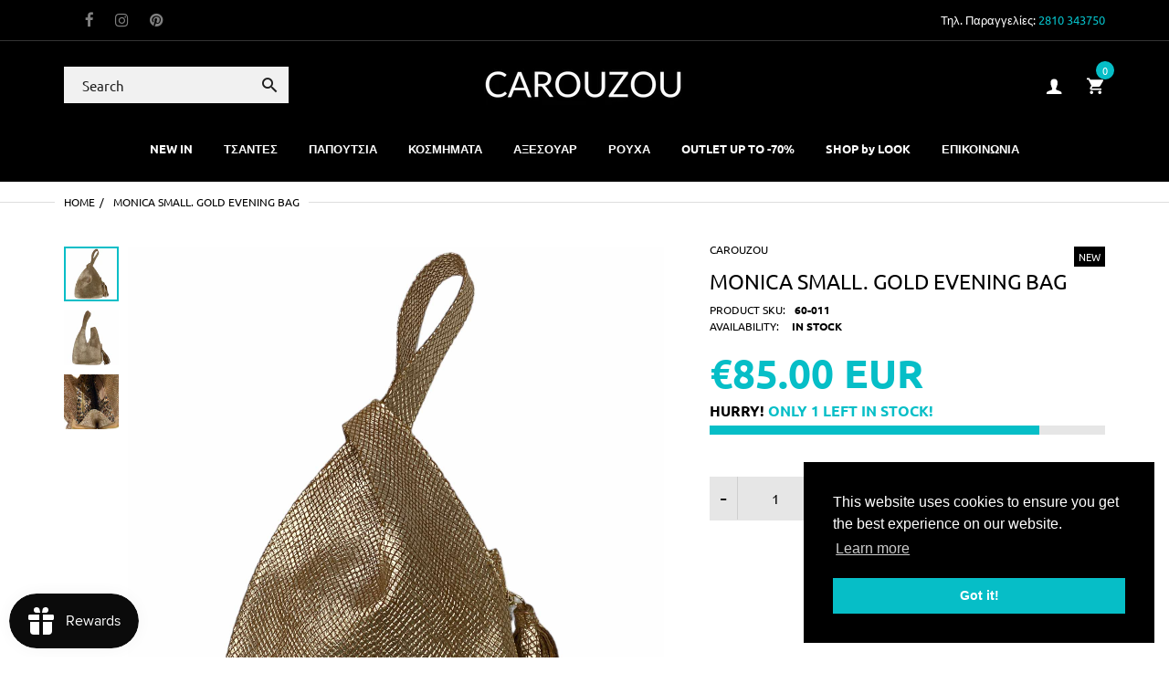

--- FILE ---
content_type: text/html; charset=utf-8
request_url: https://carouzou.com/en-my/products/monica-small-gold-evening-bag
body_size: 50695
content:
<!doctype html>
<html lang="en" class="js">
<head>
	<!-- Added by AVADA SEO Suite -->
	


	<!-- /Added by AVADA SEO Suite --><link id="TW_LINK" href="https://css.twik.io/62304c3b349ad.css" onload="window.TWIK_SB && window.TWIK_SB()" rel="stylesheet"/><script>!function(){window.TWIK_ID="62304c3b349ad",localStorage.tw_init=1;var t=document.documentElement;if(window.TWIK_SB=function(){t.style.visibility="",t.style.opacity=""},window.TWIK_RS=function(){var t=document.getElementById("TW_LINK");t&&t.parentElement&&t.parentElement.removeChild(t)},setTimeout(TWIK_RS,localStorage.tw_init?2e3:6e3),setTimeout(TWIK_SB,localStorage.tw_init?250:1e3),document.body)return TWIK_RS();t.style.visibility="hidden",t.style.opacity=0}();</script><script id="TW_SCRIPT" onload="window.TWIK_SB && window.TWIK_SB()" src="https://cdn.twik.io/tcs.js"></script>
  
  <meta charset="UTF-8">
  <meta http-equiv="Content-Type" content="text/html; charset=utf-8">
  <meta name="facebook-domain-verification" content="6h1niiib0c1mwaxvovtty2gj0wgkjl" />
  <meta name="viewport" content="width=device-width, initial-scale=1, minimum-scale=1, maximum-scale=1, user-scalable=0" />
  <meta name='HandheldFriendly' content='True'>
  <meta name='MobileOptimized' content='375'>
  <meta http-equiv="cleartype" content="on">
  <meta name="theme-color" content="#06bec7"><title>Monica Small. Gold evening bag
&ndash; carouzou</title><meta name="description" content="Μοντέρνο χρυσό δερμάτινο τσάντακι το οποίο κρατιέται στο χέρι. Διαθέτει φερμουάρ στο πλάι και μία εσωτερική θήκη. Ιδανικό για γάμους, βαπτίσεις και βραδινές εξόδους.  Διαστάσεις κατα προσέγγιση: 28εκ x 22εκ, Χέρι 26εκ 100% δέρμα. Υπερηφα Ελληνικής κατασκευής  Modern gold leather evening bag. It provides zipper at the s"><!-- /snippets/social-meta-tags.liquid -->




<meta property="og:site_name" content="carouzou">
<meta property="og:url" content="https://carouzou.com/en-my/products/monica-small-gold-evening-bag">
<meta property="og:title" content="Monica Small. Gold evening bag">
<meta property="og:type" content="product">
<meta property="og:description" content="Μοντέρνο χρυσό δερμάτινο τσάντακι το οποίο κρατιέται στο χέρι. Διαθέτει φερμουάρ στο πλάι και μία εσωτερική θήκη. Ιδανικό για γάμους, βαπτίσεις και βραδινές εξόδους.  Διαστάσεις κατα προσέγγιση: 28εκ x 22εκ, Χέρι 26εκ 100% δέρμα. Υπερηφα Ελληνικής κατασκευής  Modern gold leather evening bag. It provides zipper at the s">

  <meta property="og:price:amount" content="85,00">
  <meta property="og:price:currency" content="EUR">

<meta property="og:image" content="http://carouzou.com/cdn/shop/files/IMG-8e19382d44924f591470f0deb8933510-V_1200x1200.jpg?v=1685701114"><meta property="og:image" content="http://carouzou.com/cdn/shop/files/IMG-6a2ffb5f29006a1932ea340e92868951-V_1200x1200.jpg?v=1685701114"><meta property="og:image" content="http://carouzou.com/cdn/shop/files/IMG-97fdf6f3b0c79931792d2ed07b922b3f-V_1200x1200.jpg?v=1685701114">
<meta property="og:image:secure_url" content="https://carouzou.com/cdn/shop/files/IMG-8e19382d44924f591470f0deb8933510-V_1200x1200.jpg?v=1685701114"><meta property="og:image:secure_url" content="https://carouzou.com/cdn/shop/files/IMG-6a2ffb5f29006a1932ea340e92868951-V_1200x1200.jpg?v=1685701114"><meta property="og:image:secure_url" content="https://carouzou.com/cdn/shop/files/IMG-97fdf6f3b0c79931792d2ed07b922b3f-V_1200x1200.jpg?v=1685701114">


<meta name="twitter:card" content="summary_large_image">
<meta name="twitter:title" content="Monica Small. Gold evening bag">
<meta name="twitter:description" content="Μοντέρνο χρυσό δερμάτινο τσάντακι το οποίο κρατιέται στο χέρι. Διαθέτει φερμουάρ στο πλάι και μία εσωτερική θήκη. Ιδανικό για γάμους, βαπτίσεις και βραδινές εξόδους.  Διαστάσεις κατα προσέγγιση: 28εκ x 22εκ, Χέρι 26εκ 100% δέρμα. Υπερηφα Ελληνικής κατασκευής  Modern gold leather evening bag. It provides zipper at the s">


  <link rel="canonical" href="https://carouzou.com/en-my/products/monica-small-gold-evening-bag"/>
  <link rel="preconnect dns-prefetch" href="https://cdn.shopify.com">
  <link rel="preconnect dns-prefetch" href="https://v.shopify.com">
  <link rel="preconnect dns-prefetch" href="https://cdn.shopifycloud.com">

  <link rel="preload" href="//carouzou.com/cdn/shop/t/3/assets/header-footer.scss.css?v=181837770134316894851765015129" as="style">
  <link rel="preload" href="//carouzou.com/cdn/shop/t/3/assets/global.scss.css?v=158407621033853984021765015129" as="style">
  
  <link rel="preload" href="//carouzou.com/cdn/shop/t/3/assets/styles.scss.css?v=121599978571005480131765015130" as="style">
  
  <link rel="preload" href="//carouzou.com/cdn/shop/t/3/assets/vendor.css?v=110120786535836106831617093832" as="style">
  <link rel="preload" href="//carouzou.com/cdn/shop/t/3/assets/arenafont.css?v=65564308580617510421700663790" as="style">
  
  

  <!-- header-css-file  ================================================== -->
  

  

  <link href="//carouzou.com/cdn/shop/t/3/assets/arenafont.css?v=65564308580617510421700663790" rel="stylesheet" type="text/css" media="all">
  <link href="//carouzou.com/cdn/shop/t/3/assets/vendor.css?v=110120786535836106831617093832" rel="stylesheet" type="text/css" media="all">
  <link href="//carouzou.com/cdn/shop/t/3/assets/header-footer.scss.css?v=181837770134316894851765015129" rel="stylesheet" type="text/css" media="all">
  <link href="//carouzou.com/cdn/shop/t/3/assets/global.scss.css?v=158407621033853984021765015129" rel="stylesheet" type="text/css" media="all">
  
  <link href="//carouzou.com/cdn/shop/t/3/assets/styles.scss.css?v=121599978571005480131765015130" rel="stylesheet" type="text/css" media="all">
  
  
  
  
  <link href="https://fonts.googleapis.com/css?family=Caveat:300,400,500,600,700&display=swap" rel='stylesheet' type='text/css'>

  <script crossorigin="anonymous" src="//carouzou.com/cdn/shop/t/3/assets/lazysizes.min.js?v=19944551759608041491612379890" async></script>
  <script crossorigin="anonymous" src="//carouzou.com/cdn/shop/t/3/assets/jquery-3.5.min.js?v=15273758115964379371612379874"></script>
  <script crossorigin="anonymous" src="//carouzou.com/cdn/shop/t/3/assets/bootstrap.4x.min.js?v=125015747730714884711612379865" defer></script><script>window.performance && window.performance.mark && window.performance.mark('shopify.content_for_header.start');</script><meta name="google-site-verification" content="YdqfQ07QatdAf5mmcdpzYEeGEWIsk6IdScYEp-15nBQ">
<meta id="shopify-digital-wallet" name="shopify-digital-wallet" content="/51961364643/digital_wallets/dialog">
<link rel="alternate" hreflang="x-default" href="https://carouzou.com/products/monica-small-gold-evening-bag">
<link rel="alternate" hreflang="en-US" href="https://carouzou.com/en-us/products/monica-small-gold-evening-bag">
<link rel="alternate" hreflang="en-DE" href="https://carouzou.com/en-de/products/monica-small-gold-evening-bag">
<link rel="alternate" hreflang="en-GB" href="https://carouzou.com/en-gb/products/monica-small-gold-evening-bag">
<link rel="alternate" hreflang="en-IT" href="https://carouzou.com/en-it/products/monica-small-gold-evening-bag">
<link rel="alternate" hreflang="en-CY" href="https://carouzou.com/en-cy/products/monica-small-gold-evening-bag">
<link rel="alternate" hreflang="en-FR" href="https://carouzou.com/en-fr/products/monica-small-gold-evening-bag">
<link rel="alternate" hreflang="en-MY" href="https://carouzou.com/en-my/products/monica-small-gold-evening-bag">
<link rel="alternate" type="application/json+oembed" href="https://carouzou.com/en-my/products/monica-small-gold-evening-bag.oembed">
<script async="async" src="/checkouts/internal/preloads.js?locale=en-MY"></script>
<script id="shopify-features" type="application/json">{"accessToken":"edae2c8c9775db3bed1a2a1c6434c97a","betas":["rich-media-storefront-analytics"],"domain":"carouzou.com","predictiveSearch":true,"shopId":51961364643,"locale":"en"}</script>
<script>var Shopify = Shopify || {};
Shopify.shop = "carouzou.myshopify.com";
Shopify.locale = "en";
Shopify.currency = {"active":"EUR","rate":"1.0"};
Shopify.country = "MY";
Shopify.theme = {"name":"Zeexo","id":118797435043,"schema_name":"Zeexo","schema_version":"1.3","theme_store_id":null,"role":"main"};
Shopify.theme.handle = "null";
Shopify.theme.style = {"id":null,"handle":null};
Shopify.cdnHost = "carouzou.com/cdn";
Shopify.routes = Shopify.routes || {};
Shopify.routes.root = "/en-my/";</script>
<script type="module">!function(o){(o.Shopify=o.Shopify||{}).modules=!0}(window);</script>
<script>!function(o){function n(){var o=[];function n(){o.push(Array.prototype.slice.apply(arguments))}return n.q=o,n}var t=o.Shopify=o.Shopify||{};t.loadFeatures=n(),t.autoloadFeatures=n()}(window);</script>
<script id="shop-js-analytics" type="application/json">{"pageType":"product"}</script>
<script defer="defer" async type="module" src="//carouzou.com/cdn/shopifycloud/shop-js/modules/v2/client.init-shop-cart-sync_dlpDe4U9.en.esm.js"></script>
<script defer="defer" async type="module" src="//carouzou.com/cdn/shopifycloud/shop-js/modules/v2/chunk.common_FunKbpTJ.esm.js"></script>
<script type="module">
  await import("//carouzou.com/cdn/shopifycloud/shop-js/modules/v2/client.init-shop-cart-sync_dlpDe4U9.en.esm.js");
await import("//carouzou.com/cdn/shopifycloud/shop-js/modules/v2/chunk.common_FunKbpTJ.esm.js");

  window.Shopify.SignInWithShop?.initShopCartSync?.({"fedCMEnabled":true,"windoidEnabled":true});

</script>
<script>(function() {
  var isLoaded = false;
  function asyncLoad() {
    if (isLoaded) return;
    isLoaded = true;
    var urls = ["\/\/www.powr.io\/powr.js?powr-token=carouzou.myshopify.com\u0026external-type=shopify\u0026shop=carouzou.myshopify.com","https:\/\/js.smile.io\/v1\/smile-shopify.js?shop=carouzou.myshopify.com","\/\/cdn.shopify.com\/proxy\/8000f046ea7bd7ada213602d463d51c8101733f3c6b2daabed5f2199d6dbf5d4\/bucket.useifsapp.com\/theme-files-min\/js\/ifs-script-tag-min.js?v=2\u0026shop=carouzou.myshopify.com\u0026sp-cache-control=cHVibGljLCBtYXgtYWdlPTkwMA"];
    for (var i = 0; i < urls.length; i++) {
      var s = document.createElement('script');
      s.type = 'text/javascript';
      s.async = true;
      s.src = urls[i];
      var x = document.getElementsByTagName('script')[0];
      x.parentNode.insertBefore(s, x);
    }
  };
  if(window.attachEvent) {
    window.attachEvent('onload', asyncLoad);
  } else {
    window.addEventListener('load', asyncLoad, false);
  }
})();</script>
<script id="__st">var __st={"a":51961364643,"offset":7200,"reqid":"7b109949-54dd-4f42-b402-174df9042a73-1765678651","pageurl":"carouzou.com\/en-my\/products\/monica-small-gold-evening-bag","u":"41ed1d0a8777","p":"product","rtyp":"product","rid":8429118751050};</script>
<script>window.ShopifyPaypalV4VisibilityTracking = true;</script>
<script id="captcha-bootstrap">!function(){'use strict';const t='contact',e='account',n='new_comment',o=[[t,t],['blogs',n],['comments',n],[t,'customer']],c=[[e,'customer_login'],[e,'guest_login'],[e,'recover_customer_password'],[e,'create_customer']],r=t=>t.map((([t,e])=>`form[action*='/${t}']:not([data-nocaptcha='true']) input[name='form_type'][value='${e}']`)).join(','),a=t=>()=>t?[...document.querySelectorAll(t)].map((t=>t.form)):[];function s(){const t=[...o],e=r(t);return a(e)}const i='password',u='form_key',d=['recaptcha-v3-token','g-recaptcha-response','h-captcha-response',i],f=()=>{try{return window.sessionStorage}catch{return}},m='__shopify_v',_=t=>t.elements[u];function p(t,e,n=!1){try{const o=window.sessionStorage,c=JSON.parse(o.getItem(e)),{data:r}=function(t){const{data:e,action:n}=t;return t[m]||n?{data:e,action:n}:{data:t,action:n}}(c);for(const[e,n]of Object.entries(r))t.elements[e]&&(t.elements[e].value=n);n&&o.removeItem(e)}catch(o){console.error('form repopulation failed',{error:o})}}const l='form_type',E='cptcha';function T(t){t.dataset[E]=!0}const w=window,h=w.document,L='Shopify',v='ce_forms',y='captcha';let A=!1;((t,e)=>{const n=(g='f06e6c50-85a8-45c8-87d0-21a2b65856fe',I='https://cdn.shopify.com/shopifycloud/storefront-forms-hcaptcha/ce_storefront_forms_captcha_hcaptcha.v1.5.2.iife.js',D={infoText:'Protected by hCaptcha',privacyText:'Privacy',termsText:'Terms'},(t,e,n)=>{const o=w[L][v],c=o.bindForm;if(c)return c(t,g,e,D).then(n);var r;o.q.push([[t,g,e,D],n]),r=I,A||(h.body.append(Object.assign(h.createElement('script'),{id:'captcha-provider',async:!0,src:r})),A=!0)});var g,I,D;w[L]=w[L]||{},w[L][v]=w[L][v]||{},w[L][v].q=[],w[L][y]=w[L][y]||{},w[L][y].protect=function(t,e){n(t,void 0,e),T(t)},Object.freeze(w[L][y]),function(t,e,n,w,h,L){const[v,y,A,g]=function(t,e,n){const i=e?o:[],u=t?c:[],d=[...i,...u],f=r(d),m=r(i),_=r(d.filter((([t,e])=>n.includes(e))));return[a(f),a(m),a(_),s()]}(w,h,L),I=t=>{const e=t.target;return e instanceof HTMLFormElement?e:e&&e.form},D=t=>v().includes(t);t.addEventListener('submit',(t=>{const e=I(t);if(!e)return;const n=D(e)&&!e.dataset.hcaptchaBound&&!e.dataset.recaptchaBound,o=_(e),c=g().includes(e)&&(!o||!o.value);(n||c)&&t.preventDefault(),c&&!n&&(function(t){try{if(!f())return;!function(t){const e=f();if(!e)return;const n=_(t);if(!n)return;const o=n.value;o&&e.removeItem(o)}(t);const e=Array.from(Array(32),(()=>Math.random().toString(36)[2])).join('');!function(t,e){_(t)||t.append(Object.assign(document.createElement('input'),{type:'hidden',name:u})),t.elements[u].value=e}(t,e),function(t,e){const n=f();if(!n)return;const o=[...t.querySelectorAll(`input[type='${i}']`)].map((({name:t})=>t)),c=[...d,...o],r={};for(const[a,s]of new FormData(t).entries())c.includes(a)||(r[a]=s);n.setItem(e,JSON.stringify({[m]:1,action:t.action,data:r}))}(t,e)}catch(e){console.error('failed to persist form',e)}}(e),e.submit())}));const S=(t,e)=>{t&&!t.dataset[E]&&(n(t,e.some((e=>e===t))),T(t))};for(const o of['focusin','change'])t.addEventListener(o,(t=>{const e=I(t);D(e)&&S(e,y())}));const B=e.get('form_key'),M=e.get(l),P=B&&M;t.addEventListener('DOMContentLoaded',(()=>{const t=y();if(P)for(const e of t)e.elements[l].value===M&&p(e,B);[...new Set([...A(),...v().filter((t=>'true'===t.dataset.shopifyCaptcha))])].forEach((e=>S(e,t)))}))}(h,new URLSearchParams(w.location.search),n,t,e,['guest_login'])})(!0,!0)}();</script>
<script integrity="sha256-52AcMU7V7pcBOXWImdc/TAGTFKeNjmkeM1Pvks/DTgc=" data-source-attribution="shopify.loadfeatures" defer="defer" src="//carouzou.com/cdn/shopifycloud/storefront/assets/storefront/load_feature-81c60534.js" crossorigin="anonymous"></script>
<script data-source-attribution="shopify.dynamic_checkout.dynamic.init">var Shopify=Shopify||{};Shopify.PaymentButton=Shopify.PaymentButton||{isStorefrontPortableWallets:!0,init:function(){window.Shopify.PaymentButton.init=function(){};var t=document.createElement("script");t.src="https://carouzou.com/cdn/shopifycloud/portable-wallets/latest/portable-wallets.en.js",t.type="module",document.head.appendChild(t)}};
</script>
<script data-source-attribution="shopify.dynamic_checkout.buyer_consent">
  function portableWalletsHideBuyerConsent(e){var t=document.getElementById("shopify-buyer-consent"),n=document.getElementById("shopify-subscription-policy-button");t&&n&&(t.classList.add("hidden"),t.setAttribute("aria-hidden","true"),n.removeEventListener("click",e))}function portableWalletsShowBuyerConsent(e){var t=document.getElementById("shopify-buyer-consent"),n=document.getElementById("shopify-subscription-policy-button");t&&n&&(t.classList.remove("hidden"),t.removeAttribute("aria-hidden"),n.addEventListener("click",e))}window.Shopify?.PaymentButton&&(window.Shopify.PaymentButton.hideBuyerConsent=portableWalletsHideBuyerConsent,window.Shopify.PaymentButton.showBuyerConsent=portableWalletsShowBuyerConsent);
</script>
<script data-source-attribution="shopify.dynamic_checkout.cart.bootstrap">document.addEventListener("DOMContentLoaded",(function(){function t(){return document.querySelector("shopify-accelerated-checkout-cart, shopify-accelerated-checkout")}if(t())Shopify.PaymentButton.init();else{new MutationObserver((function(e,n){t()&&(Shopify.PaymentButton.init(),n.disconnect())})).observe(document.body,{childList:!0,subtree:!0})}}));
</script>
<script id='scb4127' type='text/javascript' async='' src='https://carouzou.com/cdn/shopifycloud/privacy-banner/storefront-banner.js'></script>
<script>window.performance && window.performance.mark && window.performance.mark('shopify.content_for_header.end');</script>
  

  
  <link rel="preconnect dns-prefetch" href="https://cdn.weglot.com">
  <link rel="prefetch" href="https://cdn.weglot.com/weglot.min.css" as="style">
  <!--Start Weglot Settings--><script src="//cdn.weglot.com/weglot.min.js" type="text/javascript"></script>
				<script>
					if (typeof Weglot != 'undefined') {
						Weglot.initialize({
							api_key 				: "wg_1bc19a9f50b1014b02bda388b696f5778"
							,auto_switch 			: JSON.parse('false')
							,auto_switch_fallback 	: "weglot_language_fallback"
							,wait_transition		: true
							,cache					: true
							,translate_search 		: true
							,search_parameter 		: "q"
							,search_forms 			: "#bc-product-search"
							,dynamic 				: ".text-date, .related-dynamic, .add-to-cart-sticky, .snize, input, .search-results .result-item"
							,excluded_blocks: [
								{value: ".no-translate"}
							]
							,switchers: [
								{
									button_style:{
                                        full_name : false
										,with_name 	: true
										,is_dropdown: true
										,with_flags : JSON.parse("false")
										,flag_type 	: "rectangle_mat"
									},
									location: {
										target : ".translate-position",
										sibling: null
									}
								},
								{
									button_style:{
										full_name : false
										,with_name 	: true
										,is_dropdown: true
										,with_flags : JSON.parse("false")
										,flag_type 	: "rectangle_mat"
									},
									location: {
										target : ".translate-position-mobile",
										sibling: null
									}
								}
							]
						});
						Weglot.on("initialized", function(){
							let name = Weglot.getLanguageName(Weglot.getCurrentLang());
							jQuery('div[data-target="#popup_languages"] span').html(name);
						})
						Weglot.on("languageChanged", function(){
							let name = Weglot.getLanguageName(Weglot.getCurrentLang());
							jQuery('div[data-target="#popup_languages"] span').html(name);
						})
					}
				</script>
  
  
  
<script type="text/javascript">
    var customerLogged = ''
    var arn_wl_cp_settings = {"general_settings":{"show_number_status":true,"app_script":true,"app_wishlist_layout":"proxy","preloader_icon":{"icon_id":"icon-5","svg":"\u003cpath  d=\"M10,40c0,0,0-0.4,0-1.1c0-0.3,0-0.8,0-1.3c0-0.3,0-0.5,0-0.8c0-0.3,0.1-0.6,0.1-0.9c0.1-0.6,0.1-1.4,0.2-2.1\n\t\tc0.2-0.8,0.3-1.6,0.5-2.5c0.2-0.9,0.6-1.8,0.8-2.8c0.3-1,0.8-1.9,1.2-3c0.5-1,1.1-2,1.7-3.1c0.7-1,1.4-2.1,2.2-3.1\n\t\tc1.6-2.1,3.7-3.9,6-5.6c2.3-1.7,5-3,7.9-4.1c0.7-0.2,1.5-0.4,2.2-0.7c0.7-0.3,1.5-0.3,2.3-0.5c0.8-0.2,1.5-0.3,2.3-0.4l1.2-0.1\n\t\tl0.6-0.1l0.3,0l0.1,0l0.1,0l0,0c0.1,0-0.1,0,0.1,0c1.5,0,2.9-0.1,4.5,0.2c0.8,0.1,1.6,0.1,2.4,0.3c0.8,0.2,1.5,0.3,2.3,0.5\n\t\tc3,0.8,5.9,2,8.5,3.6c2.6,1.6,4.9,3.4,6.8,5.4c1,1,1.8,2.1,2.7,3.1c0.8,1.1,1.5,2.1,2.1,3.2c0.6,1.1,1.2,2.1,1.6,3.1\n\t\tc0.4,1,0.9,2,1.2,3c0.3,1,0.6,1.9,0.8,2.7c0.2,0.9,0.3,1.6,0.5,2.4c0.1,0.4,0.1,0.7,0.2,1c0,0.3,0.1,0.6,0.1,0.9\n\t\tc0.1,0.6,0.1,1,0.1,1.4C74,39.6,74,40,74,40c0.2,2.2-1.5,4.1-3.7,4.3s-4.1-1.5-4.3-3.7c0-0.1,0-0.2,0-0.3l0-0.4c0,0,0-0.3,0-0.9\n\t\tc0-0.3,0-0.7,0-1.1c0-0.2,0-0.5,0-0.7c0-0.2-0.1-0.5-0.1-0.8c-0.1-0.6-0.1-1.2-0.2-1.9c-0.1-0.7-0.3-1.4-0.4-2.2\n\t\tc-0.2-0.8-0.5-1.6-0.7-2.4c-0.3-0.8-0.7-1.7-1.1-2.6c-0.5-0.9-0.9-1.8-1.5-2.7c-0.6-0.9-1.2-1.8-1.9-2.7c-1.4-1.8-3.2-3.4-5.2-4.9\n\t\tc-2-1.5-4.4-2.7-6.9-3.6c-0.6-0.2-1.3-0.4-1.9-0.6c-0.7-0.2-1.3-0.3-1.9-0.4c-1.2-0.3-2.8-0.4-4.2-0.5l-2,0c-0.7,0-1.4,0.1-2.1,0.1\n\t\tc-0.7,0.1-1.4,0.1-2,0.3c-0.7,0.1-1.3,0.3-2,0.4c-2.6,0.7-5.2,1.7-7.5,3.1c-2.2,1.4-4.3,2.9-6,4.7c-0.9,0.8-1.6,1.8-2.4,2.7\n\t\tc-0.7,0.9-1.3,1.9-1.9,2.8c-0.5,1-1,1.9-1.4,2.8c-0.4,0.9-0.8,1.8-1,2.6c-0.3,0.9-0.5,1.6-0.7,2.4c-0.2,0.7-0.3,1.4-0.4,2.1\n\t\tc-0.1,0.3-0.1,0.6-0.2,0.9c0,0.3-0.1,0.6-0.1,0.8c0,0.5-0.1,0.9-0.1,1.3C10,39.6,10,40,10,40z\"\u003e\n\t\t\u003canimateTransform attributeType=\"xml\" attributeName=\"transform\" type=\"rotate\" from=\"0 40 40\" to=\"360 40 40\" dur=\"0.8s\" repeatCount=\"indefinite\"\u003e\u003c\/animateTransform\u003e\n\t\u003c\/path\u003e\u003cpath  d=\"M62,40.1c0,0,0,0.2-0.1,0.7c0,0.2,0,0.5-0.1,0.8c0,0.2,0,0.3,0,0.5c0,0.2-0.1,0.4-0.1,0.7\n    c-0.1,0.5-0.2,1-0.3,1.6c-0.2,0.5-0.3,1.1-0.5,1.8c-0.2,0.6-0.5,1.3-0.7,1.9c-0.3,0.7-0.7,1.3-1,2.1c-0.4,0.7-0.9,1.4-1.4,2.1\n    c-0.5,0.7-1.1,1.4-1.7,2c-1.2,1.3-2.7,2.5-4.4,3.6c-1.7,1-3.6,1.8-5.5,2.4c-2,0.5-4,0.7-6.2,0.7c-1.9-0.1-4.1-0.4-6-1.1\n    c-1.9-0.7-3.7-1.5-5.2-2.6c-1.5-1.1-2.9-2.3-4-3.7c-0.6-0.6-1-1.4-1.5-2c-0.4-0.7-0.8-1.4-1.2-2c-0.3-0.7-0.6-1.3-0.8-2\n    c-0.2-0.6-0.4-1.2-0.6-1.8c-0.1-0.6-0.3-1.1-0.4-1.6c-0.1-0.5-0.1-1-0.2-1.4c-0.1-0.9-0.1-1.5-0.1-2c0-0.5,0-0.7,0-0.7\n    s0,0.2,0.1,0.7c0.1,0.5,0,1.1,0.2,2c0.1,0.4,0.2,0.9,0.3,1.4c0.1,0.5,0.3,1,0.5,1.6c0.2,0.6,0.4,1.1,0.7,1.8\n    c0.3,0.6,0.6,1.2,0.9,1.9c0.4,0.6,0.8,1.3,1.2,1.9c0.5,0.6,1,1.3,1.6,1.8c1.1,1.2,2.5,2.3,4,3.2c1.5,0.9,3.2,1.6,5,2.1\n    c1.8,0.5,3.6,0.6,5.6,0.6c1.8-0.1,3.7-0.4,5.4-1c1.7-0.6,3.3-1.4,4.7-2.4c1.4-1,2.6-2.1,3.6-3.3c0.5-0.6,0.9-1.2,1.3-1.8\n    c0.4-0.6,0.7-1.2,1-1.8c0.3-0.6,0.6-1.2,0.8-1.8c0.2-0.6,0.4-1.1,0.5-1.7c0.1-0.5,0.2-1,0.3-1.5c0.1-0.4,0.1-0.8,0.1-1.2\n    c0-0.2,0-0.4,0.1-0.5c0-0.2,0-0.4,0-0.5c0-0.3,0-0.6,0-0.8c0-0.5,0-0.7,0-0.7c0-1.1,0.9-2,2-2s2,0.9,2,2C62,40,62,40.1,62,40.1z\"\u003e\n    \u003canimateTransform attributeType=\"xml\" attributeName=\"transform\" type=\"rotate\" from=\"0 40 40\" to=\"-360 40 40\" dur=\"0.6s\" repeatCount=\"indefinite\"\u003e\u003c\/animateTransform\u003e\n\u003c\/path\u003e","width":24,"height":24,"view_box":"0 0 80 80","icon_color":"#000000"}},"wishlist_settings":{"wishlist_add_to_cart_class":"add-to-cart-wishlist","wishlist_enable":true,"wishlist_product_number":10,"wishlist_layout":"page","redirect_wishlist":["cart"],"records_per_page":5,"wishlist_add_class":"add-to-wishlist","wishlist_show_class":"show-wishlist","wishlist_remove_class":"remove-wishlist","add_class_icon":{"icon_id":"icon-1","svg":"\u003cpath d=\"M12.8194 22C12.5802 22 12.3665 21.9145 12.1785 21.7436L3.25614 13.1289L2.87156 12.7444C2.70063 12.5734 2.43569 12.2572 2.07675 11.7957C1.71781 11.3342 1.39305 10.8727 1.10247 10.4112C0.811898 9.94972 0.555509 9.37712 0.333306 8.69341C0.111102 8.00971 0 7.35164 0 6.71922C0 4.61683 0.606787 2.97594 1.82036 1.79655C3.03394 0.617164 4.70901 0.018924 6.84558 0.00183139C7.42673 0.00183139 8.02497 0.104384 8.64031 0.309495C9.25564 0.514607 9.82824 0.796636 10.3581 1.15558C10.888 1.51452 11.3495 1.83928 11.7426 2.12986C12.1357 2.42043 12.4947 2.74519 12.8194 3.10414C13.1613 2.76228 13.5202 2.43752 13.8963 2.12986C14.2723 1.82219 14.7338 1.49743 15.2808 1.15558C15.8277 0.813728 16.4003 0.531699 16.9986 0.309495C17.5968 0.0872916 18.1951 -0.0152612 18.7933 0.00183139C20.9299 0.00183139 22.605 0.600071 23.8185 1.79655C25.0321 2.99303 25.6389 4.6382 25.6389 6.73204C25.6389 8.82588 24.545 10.9667 22.3571 13.1546L13.4604 21.7436C13.2895 21.9145 13.0758 22 12.8194 22Z\" \/\u003e","width":26,"height":22,"view_box":"0 0 26 22","icon_color":"#000000","icon_active_color":"#ff0000"},"show_class_icon":{"icon_id":"icon-1","svg":"\u003cpath d=\"M12.8194 22C12.5802 22 12.3665 21.9145 12.1785 21.7436L3.25614 13.1289L2.87156 12.7444C2.70063 12.5734 2.43569 12.2572 2.07675 11.7957C1.71781 11.3342 1.39305 10.8727 1.10247 10.4112C0.811898 9.94972 0.555509 9.37712 0.333306 8.69341C0.111102 8.00971 0 7.35164 0 6.71922C0 4.61683 0.606787 2.97594 1.82036 1.79655C3.03394 0.617164 4.70901 0.018924 6.84558 0.00183139C7.42673 0.00183139 8.02497 0.104384 8.64031 0.309495C9.25564 0.514607 9.82824 0.796636 10.3581 1.15558C10.888 1.51452 11.3495 1.83928 11.7426 2.12986C12.1357 2.42043 12.4947 2.74519 12.8194 3.10414C13.1613 2.76228 13.5202 2.43752 13.8963 2.12986C14.2723 1.82219 14.7338 1.49743 15.2808 1.15558C15.8277 0.813728 16.4003 0.531699 16.9986 0.309495C17.5968 0.0872916 18.1951 -0.0152612 18.7933 0.00183139C20.9299 0.00183139 22.605 0.600071 23.8185 1.79655C25.0321 2.99303 25.6389 4.6382 25.6389 6.73204C25.6389 8.82588 24.545 10.9667 22.3571 13.1546L13.4604 21.7436C13.2895 21.9145 13.0758 22 12.8194 22Z\" \/\u003e","width":26,"height":22,"view_box":"0 0 26 22","icon_color":"#000000"},"remove_class_icon":{"icon_id":"icon-1","svg":"\u003cpath d=\"M6 32h20l2-22h-24zM20 4v-4h-8v4h-10v6l2-2h24l2 2v-6h-10zM18 4h-4v-2h4v2z\" \u003e\u003c\/path\u003e","width":24,"height":24,"view_box":"0 0 32 32","icon_color":"#000000"},"wishlist_page_title":"Wishlist","wishlist_disable_msg":"Το wishlist έχει απενεργοποιηθεί","wishlist_empty_msg":"Δεν βρέθηκαν προϊόντα στο wishlist!","wishlist_login_msg":"Δεν έχετε συνδεθεί. Παρακαλούμε \u003ca title=\"Login url\" href=\"\/account\/login\"\u003eσυνδεθείτε\u003c\/a\u003e για να δείτε το περιεχόμενο του wishlist.","table_product_heading":"Όνομα προϊόντος","table_quantity_heading":"Ποσότητα","table_variants_heading":"Επιλογές","table_image_heading":"Φωτογραφία","table_price_heading":"Τιμή","table_delete_heading":"Αφαίρεση","table_add_to_cart":"Προσθήκη στο καλάθι","table_available_heading":"Διαθέσιμο","table_instock":"Σε απόθεμα","table_outstock":"Εκτός αποθέματος","table_view_btn":"Δείτε το προϊόν","notify_login":"Παρακαλούμε συνδεθείτε για να χρησιμοποιήσετε το wishlist","notify_limit":"Επιτρέπεται η προσθήκη έως {limit} προϊόντων στο wishlist","notify_getlist_error":"Παρουσιάστηκε σφάλμα."},"compare_settings":{"compare_enable":true,"compare_product_number":2,"compare_add_class":"add-to-compare","compare_show_class":"show-compare","compare_remove_class":"remove-compare","compare_options":["vendor","collection","options","availability","rating"],"compare_layout":["popup"],"add_class_icon":{"icon_id":"icon-9","svg":"\u003cpath d=\"M5.25 15H18\"  stroke-width=\"1.5\" stroke-linecap=\"round\" stroke-linejoin=\"round\"\/\u003e\n            \u003cpath d=\"M15 12L18 15L15 18\"  stroke-width=\"1.5\" stroke-linecap=\"round\" stroke-linejoin=\"round\"\/\u003e\n            \u003cpath d=\"M17.75 9H5\"  stroke-width=\"1.5\" stroke-linecap=\"round\" stroke-linejoin=\"round\"\/\u003e\n            \u003cpath d=\"M8 12L5 9L8 6\"  stroke-width=\"1.5\" stroke-linecap=\"round\" stroke-linejoin=\"round\"\/\u003e","width":24,"height":24,"view_box":"0 0 24 24","icon_color":"#000000","icon_active_color":"#ff0000"},"show_class_icon":{"icon_id":"icon-9","svg":"\u003cpath d=\"M5.25 15H18\"  stroke-width=\"1.5\" stroke-linecap=\"round\" stroke-linejoin=\"round\"\/\u003e\n            \u003cpath d=\"M15 12L18 15L15 18\"  stroke-width=\"1.5\" stroke-linecap=\"round\" stroke-linejoin=\"round\"\/\u003e\n            \u003cpath d=\"M17.75 9H5\"  stroke-width=\"1.5\" stroke-linecap=\"round\" stroke-linejoin=\"round\"\/\u003e\n            \u003cpath d=\"M8 12L5 9L8 6\"  stroke-width=\"1.5\" stroke-linecap=\"round\" stroke-linejoin=\"round\"\/\u003e","width":24,"height":24,"view_box":"0 0 24 24","icon_color":"#000000"},"remove_class_icon":{"icon_id":"icon-1","svg":"\u003cpath d=\"M6 32h20l2-22h-24zM20 4v-4h-8v4h-10v6l2-2h24l2 2v-6h-10zM18 4h-4v-2h4v2z\" \u003e\u003c\/path\u003e","width":24,"height":24,"view_box":"0 0 32 32","icon_color":"#000000"},"compare_page_title":"Σύγκριση","compare_disable_msg":"Η Σύγκριση έχει απενεργοποιηθεί.","compare_empty_msg":"Δεν υπάρχουν προϊόντα για σύγκριση!","table_feature_heading":"Λειτουργία","table_availability_heading":"Διαθεσιμότητα","table_delete_heading":"Αφαίρεση","table_option_heading":"Επιλογές","table_vendor_heading":"Πωλητής","table_collection_heading":"Κολεξιόν","table_review_heading":"Βαθμολογία","table_instock":"Σε απόθεμα","table_outstock":"Εκτός αποθέματος","table_view_btn":"Δείτε το προϊόν","notify_limit":"Επιτρέπεται η σύγκριση μόνο {limit} προϊόντων","notify_modal_plugin":"No modal plugin. Please embed Fancybox of Bootstrap modal to store","notify_getlist_error":"Παρουσιάστηκε σφάλμα","notify_empty_product":"Δεν έχετε καταχωρήσει προϊόντα για σύγκριση"}};
    var wl_routes = {
                root_url : "\/en-my"
                ,account_url : "\/en-my\/account"
                ,account_login_url : "https:\/\/shopify.com\/51961364643\/account?locale=en\u0026region_country=MY"
                ,account_logout_url : "\/en-my\/account\/logout"
                ,account_register_url : "https:\/\/shopify.com\/51961364643\/account?locale=en"
                ,account_addresses_url : "\/en-my\/account\/addresses"
                ,collections_url : "\/en-my\/collections"
                ,all_products_collection_url : "\/en-my\/collections\/all"
                ,search_url : "\/en-my\/search"
                ,cart_url : "\/en-my\/cart"
                ,cart_add_url : "\/en-my\/cart\/add"
                ,cart_change_url : "\/en-my\/cart\/change"
                ,cart_clear_url : "\/en-my\/cart\/clear"
                ,product_recommendations_url : "\/en-my\/recommendations\/products"
            }
</script>

<style type="text/css">
    :root {
      --arn-add-wishlist-icon-color: #000000;
      --arn-add-wishlist-icon-active-color: #ff0000;
      --arn-show-wishlist-icon-color: #000000;
      --arn-remove-wishlist-icon-color: #000000;

      --arn-add-compare-icon-color: #000000;
      --arn-add-compare-icon-active-color: #ff0000;
      --arn-show-compare-icon-color: #000000;
      --arn-remove-compare-icon-color: #000000;
      --arn-preloader-icon-color: #000000;
      
      --arn-outstock-color: #ff0000;
      --arn-instock-color: #2D882D;
      --arn-table-heading-bkg: #cecece;
      --arn-table-text-color-1: #000000;
      --arn-table-text-color-2: #ffffff;
      --arn-table-btn-border-color: #000000;
      --arn-table-btn-color: #ffffff;
      --arn-table-btn-active-color: #000000;

      --arn-table-product-heading: "Όνομα προϊόντος";
      --arn-table-price-heading: "Τιμή";
      --arn-table-image-heading: "Φωτογραφία";
      --arn-table-price-heading: "Τιμή";
      --arn-table-available-heading: "Διαθέσιμο";
      --arn-table-delete-heading: "Αφαίρεση";

      --bg-sidenav: #fff;
      --link-color: #000;
      --font-size-title: 15px;
      --button-add-bg: #fed700;
      --button-add-cl: #fff;
      --button-add-br: #fed700;
      --button-add-hover-bg: #fed700;
      --button-add-hover-cl: #fff;
      --button-add-hover-br: #fed700;
      --button-remove-bg: #000;
      --button-remove-cl: #fff;
      --button-remove-br: #000;
      --button-remove-hover-bg: #000;
      --button-remove-hover-cl: #fff;
      --button-remove-hover-br: #000;
      --button-border-radius: 20px;
    }
    @-webkit-keyframes arn_rotating{from{-webkit-transform:rotate(0);-o-transform:rotate(0);transform:rotate(0)}to{-webkit-transform:rotate(360deg);-o-transform:rotate(360deg);transform:rotate(360deg)}}@keyframes arn_rotating{from{-ms-transform:rotate(0);-moz-transform:rotate(0);-webkit-transform:rotate(0);-o-transform:rotate(0);transform:rotate(0)}to{-ms-transform:rotate(360deg);-moz-transform:rotate(360deg);-webkit-transform:rotate(360deg);-o-transform:rotate(360deg);transform:rotate(360deg)}}[data-arn-action]{display:inline-block;position:relative;z-index:10}[data-arn-action] .arn_icon-add-wishlist{fill:var(--arn-add-wishlist-icon-color)}[data-arn-action] .arn_icon-show-wishlist{fill:var(--arn-show-wishlist-icon-color)}[data-arn-action] .arn_icon-remove-wishlist{fill:var(--arn-remove-wishlist-icon-color)}[data-arn-action] .arn_icon-add-compare{fill:var(--arn-add-compare-icon-color)}[data-arn-action] .arn_icon-show-compare{fill:var(--arn-show-compare-icon-color)}[data-arn-action] .arn_icon-remove-compare{fill:var(--arn-remove-compare-icon-color)}[data-arn-action].arn_added .arn_icon-add-wishlist{fill:var(--arn-add-wishlist-icon-active-color)}[data-arn-action].arn_added .arn_icon-add-compare{fill:var(--arn-add-compare-icon-active-color)}[data-arn-action].icon-4 .arn_icon-add-wishlist{fill:none;stroke:var(--arn-add-wishlist-icon-color)}[data-arn-action].icon-4 .arn_icon-show-wishlist{fill:none;stroke:var(--arn-show-wishlist-icon-color)}[data-arn-action].icon-4.arn_added .arn_icon-add-wishlist{fill:none;stroke:var(--arn-add-wishlist-icon-active-color)}[data-arn-action].icon-9 .arn_icon-add-compare{fill:none;stroke:var(--arn-add-compare-icon-color)}[data-arn-action].icon-9 .arn_icon-show-compare{fill:none;stroke:var(--arn-show-compare-icon-color)}[data-arn-action].icon-9.arn_added .arn_icon-add-compare{fill:none;stroke:var(--arn-add-compare-icon-active-color)}[data-arn-action] .arn_icon-preloader{display:none;-webkit-animation:arn_rotating 2s linear infinite;-moz-animation:arn_rotating 2s linear infinite;-ms-animation:arn_rotating 2s linear infinite;-o-animation:arn_rotating 2s linear infinite;animation:arn_rotating 2s linear infinite}[data-arn-action].disabled{opacity:.5}[data-arn-action].arn_pending{pointer-events:none}[data-arn-action].arn_pending .arn_icon,[data-arn-action].arn_pending .number{display:none}[data-arn-action].arn_pending .arn_icon.arn_icon-preloader{display:block}.arn_icon-preloader{fill:var(--arn-preloader-icon-color)}.arn-wishlist-page{overflow-x:auto}.arn-wishlist-page.arn_wl_pending .no-wishlist-msg{display:none}.arn-wishlist-page .page-title{margin:30px 0}.arn-wishlist-page table+.arn_icon-preloader{display:none;position:absolute;left:50%;margin-left:-32px;margin-top:-10%;-webkit-animation:arn_rotating 2s linear infinite;-moz-animation:arn_rotating 2s linear infinite;-ms-animation:arn_rotating 2s linear infinite;-o-animation:arn_rotating 2s linear infinite;animation:arn_rotating 2s linear infinite}.arn-wishlist-page table.arn_pending{display:block;position:relative;height:150px;overflow:hidden}.arn-wishlist-page table.arn_pending tbody,.arn-wishlist-page table.arn_pending thead{visibility:hidden}.arn-wishlist-page table.arn_pending+.arn_icon-preloader{display:block}.arn-wishlist-page table td,.arn-wishlist-page table th{text-align:left;white-space:normal;padding:15px 20px;border-color:var(--arn-table-heading-bkg)}.arn-wishlist-page table td.product-image,.arn-wishlist-page table th.product-image{min-width:100px}.arn-wishlist-page table td.product-title,.arn-wishlist-page table th.product-title{color:var(--arn-table-text-color-1)}.arn-wishlist-page table td.product-price,.arn-wishlist-page table th.product-price{color:var(--arn-table-text-color-1)}.arn-wishlist-page table td.product-available .instock,.arn-wishlist-page table th.product-available .instock{color:var(--arn-instock-color)}.arn-wishlist-page table td.product-available .outstock,.arn-wishlist-page table th.product-available .outstock{color:var(--arn-outestock-color)}.arn-wishlist-page table td.product-remove-btn,.arn-wishlist-page table th.product-remove-btn{padding-left:0;padding-right:0}.arn-wishlist-page table td.product-detail .view-btn,.arn-wishlist-page table th.product-detail .view-btn{display:inline-block;padding:10px 15px;line-height:1;border:1px solid var(--arn-table-btn-border-color);background:var(--arn-table-btn-color);font-size:15px;color:var(--arn-table-text-color-1)}.arn-wishlist-page table td.product-detail .view-btn:hover,.arn-wishlist-page table th.product-detail .view-btn:hover{color:var(--arn-table-text-color-2);background:var(--arn-table-btn-active-color)}.arn-wishlist-page table th{background:var(--arn-table-heading-bkg);font-weight:700;color:var(--arn-table-text-color-2)}.arn-wishlist-page table .wishlist-item{position:relative}.arn-wishlist-page table .wishlist-item:last-child td{border-bottom:none}.arn-wishlist-page .wishlist-paginator{text-align:center;font-size:0;margin-top:15px}.arn-wishlist-page .wishlist-paginator .wishlist-paging--item{display:inline-block;width:30px;height:30px;line-height:30px;background:#cecece;margin:0 3px;font-size:1rem}.arn-wishlist-page .wishlist-paginator .wishlist-paging--item>a,.arn-wishlist-page .wishlist-paginator .wishlist-paging--item>span{color:#fff;user-select:none;display:block;width:100%;height:100%}.arn-wishlist-page .wishlist-paginator .wishlist-paging--item>a:active,.arn-wishlist-page .wishlist-paginator .wishlist-paging--item>a:hover,.arn-wishlist-page .wishlist-paginator .wishlist-paging--item>span:active,.arn-wishlist-page .wishlist-paginator .wishlist-paging--item>span:hover{text-decoration:none}.arn-wishlist-page .wishlist-paginator .wishlist-paging--item.active{background:#000}@media (max-width:767px){.arn-wishlist-page table,.arn-wishlist-page tbody,.arn-wishlist-page td,.arn-wishlist-page th,.arn-wishlist-page thead,.arn-wishlist-page tr{display:block;border:none}.arn-wishlist-page table tr{padding:10px 0;border-bottom:1px solid var(--arn-table-heading-bkg)}.arn-wishlist-page table tr:last-child{border:none}.arn-wishlist-page table thead tr{display:none}.arn-wishlist-page table td{position:relative;padding:10px 10px 10px 25%!important;text-align:center}.arn-wishlist-page table td:before{position:absolute;top:50%;left:0;width:25%;padding-right:10px;white-space:normal;font-weight:700;font-size:15px;color:var(--arn-table-heading-bkg);transform:translate(0,-50%)}.arn-wishlist-page table td.product-title:before{content:var(--arn-table-product-heading)}.arn-wishlist-page table td.product-image:before{content:var(--arn-table-image-heading)}.arn-wishlist-page table td.product-remove-btn:before{content:var(--arn-table-delete-heading)}.arn-wishlist-page table td.product-price:before{content:var(--arn-table-price-heading)}.arn-wishlist-page table td.product-available:before{content:var(--arn-table-available-heading)}}.page-arn-compare .page-title{margin:30px 0 30px}.page-arn-compare .no-compare-msg{display:none}.page-arn-compare .compare-table .product-comparison-template-wrapper{padding-top:0}.page-arn-compare .compare-table+.arn_icon-preloader{display:none;position:absolute;left:50%;top:50%;margin-left:-32px;margin-top:-16px;-webkit-animation:arn_rotating 2s linear infinite;-moz-animation:arn_rotating 2s linear infinite;-ms-animation:arn_rotating 2s linear infinite;-o-animation:arn_rotating 2s linear infinite;animation:arn_rotating 2s linear infinite}.page-arn-compare .compare-table.arn_pending{display:block;position:relative;min-height:300px;overflow:hidden;background-color:#f2f2f2}.page-arn-compare .compare-table.arn_pending+.arn_icon-preloader{display:block}.arn_cp_pending .page-arn-compare{position:relative;min-height:150px}.arn_cp_pending .page-arn-compare .arn_icon-preloader{display:block}table.product_comparison_template{border:none;border-collapse:collapse;border-spacing:0;background:#fff;margin-bottom:0}table.product_comparison_template tr{display:flex;flex-wrap:wrap;justify-content:flex-end}table.product_comparison_template tr td{padding:10px 15px;border:1px solid var(--arn-table-heading-bkg);position:static;flex:1 0 0}table.product_comparison_template tr td.heading-col{flex:0 0 15%;word-break:break-all}@media (max-width:1023px){table.product_comparison_template.cols_4 tr td:not(.heading-col){position:relative;flex:0 0 42.5%}}@media (max-width:767px){table.product_comparison_template tr td{position:relative;flex:0 0 100%!important;border:none}}table.product_comparison_template tr td.comparison_options,table.product_comparison_template tr td.wishlist_options{word-break:break-all}table.product_comparison_template tr td.comparison_options .line,table.product_comparison_template tr td.wishlist_options .line{display:block;padding:0 0 5px}table.product_comparison_template tr td.comparison_options .line>label,table.product_comparison_template tr td.wishlist_options .line>label{margin:0;display:inline-block;padding:0 15px 0 0;position:relative;color:var(--arn-table-text-color-2)}table.product_comparison_template tr td.comparison_options .line>label:after,table.product_comparison_template tr td.wishlist_options .line>label:after{content:":"}table.product_comparison_template tr .spr-header-title{display:none}table.product_comparison_template tr .spr-summary-caption,table.product_comparison_template tr .spr-summary-starrating{display:block}table.product_comparison_template tr .spr-summary-actions{display:inline-block;margin-top:5px}table.product_comparison_template tr .view-btn{display:inline-block;padding:10px 15px;line-height:1;border:1px solid var(--arn-table-btn-border-color);background:var(--arn-table-btn-color);font-size:15px;color:var(--arn-table-text-color-1)}table.product_comparison_template tr .view-btn:hover{color:var(--arn-table-text-color-2);background:var(--arn-table-btn-active-color)}table.product_comparison_template .heading-col{text-align:left;background:var(--arn-table-heading-bkg);color:var(--arn-table-text-color-2);font-size:15px;text-transform:uppercase;font-weight:700}table.product_comparison_template .product-col{text-align:center;position:relative}table.product_comparison_template .product-col .spr-icon{top:-3px}table.product_comparison_template .product-col .remove{position:absolute;left:10px;top:10px a;top-font-size:18px}table.product_comparison_template .product-col .product-price{padding:0}table.product_comparison_template .product-col .product-image-block{margin:0 auto;width:135px}table.product_comparison_template .product-col .product-name{margin:15px auto 10px;text-transform:none;letter-spacing:0;font-size:15px}table.product_comparison_template .product-col .product-price .price-compare{margin:0 15px 0 0}table.product_comparison_template .product-col .comparison_product_infos,table.product_comparison_template .product-col .wishlist_product_infos{padding:0 0 10px}table.product_comparison_template .product-col .comparison_product_infos .btn,table.product_comparison_template .product-col .wishlist_product_infos .btn{margin:10px auto 0;padding:6px 20px;min-width:155px}table.product_comparison_template .product-col .comparison_availability_statut{margin:0}table.product_comparison_template .product-col.comparison_collection{word-break:break-word}table.product_comparison_template .product-col.comparison_collection>a:last-child .separator{display:none}.arn-compare-md{z-index:9999}@-webkit-keyframes spin{0%{-webkit-transform:rotate(0)}100%{-webkit-transform:rotate(360deg)}}@keyframes spin{0%{transform:rotate(0)}100%{transform:rotate(360deg)}}@keyframes fadeInDown{0%{opacity:0;transform:translateY(30px)}100%{opacity:1;transform:translateY(0)}}body.wishlist-opened{overflow:hidden}.wl_sidebar .sidenav{position:fixed;top:0;right:0;height:100%;padding:0;opacity:0;box-shadow:0 0 20px rgba(0,0,0,.3);z-index:99992;visibility:hidden;transform:translateX(400px);transition:all .45s ease-in-out;background:var(--bg-sidenav)}.wl_sidebar.active .sidenav{opacity:1;visibility:visible;transform:translateX(0)}.wl_sidebar.active .bg_slidebar{position:fixed;top:0;right:0;width:100vw;height:100vh;z-index:99990;background:rgba(0,0,0,.6);transition:all .45s ease-in-out 0s}.wl_sidebar .bg{display:none}.wishlist-content{position:relative}.wl_sidebar .loader{border:5px solid #f3f3f3;border-radius:50%;border-top:5px solid #000;width:30px;height:30px;position:absolute;left:50%;top:35%;transform:translate(-50%,0);-webkit-animation:spin 2s linear infinite;animation:spin 2s linear infinite}.wl_sidebar .wl-cart-head{padding:10px 0 10px 15px;display:flex;align-items:center;justify-content:space-between}.wl_sidebar .closebtn{position:static;width:40px;height:40px;display:flex;align-items:center;justify-content:center}.wl_sidebar .closebtn svg{fill:var(--link-color);width:13px;height:13px}.wl_sidebar .wl-cart-head h3 a{position:relative;display:flex;justify-content:center;color:inherit;text-transform:uppercase;font-size:var(--font-size-title)}.wl_sidebar .wl-cart-head .number_wl{display:block;line-height:15px;text-align:center;font-size:11px;font-weight:700;margin-left:5px}.wl_sidebar .wl-cart-body{overflow:hidden;overflow-y:auto;max-height:calc(100vh - 100px)}.wl_sidebar .wl-cart-body .text{display:flex;justify-content:center}.wl_sidebar .wl-cart-body::-webkit-scrollbar{width:2px;background:#eee}.wl_sidebar .wl-cart-body::-webkit-scrollbar-thumb{background:#000}.wl_sidebar .wl-cart-body-inner{padding:0 10px}.wl_sidebar .wl-cart-body-inner .cart-item-block:not(:last-child){margin-bottom:25px;padding-bottom:20px;border-bottom:1px solid #eee}.wl_sidebar .wl-cart-body-inner .cart-item-block{animation:fadeInDown .4s both}.wl_sidebar .wl-cart-body-inner .cart-item-block .wishlist-content{display:flex;flex-wrap:nowrap;margin:0}.wl_sidebar .wl-cart-body-inner .cart-item-block .wishlist-image{flex:0 0 80px;max-width:80px;padding:0}.wl_sidebar .wl-cart-body-inner .cart-item-block .wishlist-info{flex:1;max-width:none;padding:0}.wl_sidebar .featured_product__item-info{margin:0!important;padding-left:10px}.wl_sidebar .image__style{padding-bottom:100%;position:relative;display:block}.wl_sidebar .image__style img{position:absolute;top:0;left:0;width:100%;height:100%;object-fit:contain}.wl_sidebar .featured_product__item-info h6{margin-bottom:15px;display:block;line-height:1.3;font-size:var(--font-size-title)}.wl_sidebar .featured_product__item-info .qty-select{height:30px;max-width:105px;padding:0 10px;margin-bottom:15px;display:flex;align-items:center;justify-content:space-between;border:1px solid #eee;border-radius:var(--button-border-radius)}.wl_sidebar .featured_product__item-info .qty-minus,.wl_sidebar .featured_product__item-info .qty-plus{height:100%;width:15px;display:flex;align-items:center;justify-content:center;flex-direction:column;position:static}.wl_sidebar .featured_product__item-info input{height:100%;text-align:center;overflow:hidden;max-width:calc(100% - 30px);padding:0 7px;display:block;border:none;margin:0;background:0 0}.wl_sidebar .featured_product__item-info select{height:30px;line-height:1.3;padding-left:15px;margin-bottom:15px;text-align:center;min-width:105px;max-width:calc(100% - 10px);border-radius:var(--button-border-radius)}.wl_sidebar .featured_product__item-info .instock{margin:0 0 10px}.wl_sidebar .featured_product__item-info .general-button{display:flex;justify-content:space-between;align-items:center;flex-wrap:wrap;margin:0 -5px;width:calc(100% - 5px)}.wl_sidebar .featured_product__item-info .wl-remove-item,.wl_sidebar .featured_product__item-info button{line-height:1.3;padding:10px 15px;margin:5px 5px;flex:1;text-align:center;border-radius:var(--button-border-radius)}.wl_sidebar .featured_product__item-info button{background:var(--button-add-bg);color:var(--button-add-cl);border:1px solid var(--button-add-br)}.wl_sidebar .featured_product__item-info button:hover{background:var(--button-add-hover-bg);color:var(--button-add-hover-cl);border:1px solid var(--button-add-hover-br)}.wl_sidebar .featured_product__item-info .wl-remove-item{background:var(--button-remove-bg);color:var(--button-remove-cl);border:1px solid var(--button-remove-br)}.wl_sidebar .featured_product__item-info .wl-remove-item:hover{background:var(--button-remove-hover-bg);color:var(--button-remove-hover-cl);border:1px solid var(--button-remove-hover-br)}.wl_sidebar .featured_product__item-info input:focus{background:0 0;border:none;box-shadow:none}.wl_sidebar .wishlist-content+.arn_icon-preloader{display:none;position:absolute;left:50%;top:50%;margin-left:-32px;margin-top:-16px;-webkit-animation:arn_rotating 2s linear infinite;-moz-animation:arn_rotating 2s linear infinite;-ms-animation:arn_rotating 2s linear infinite;-o-animation:arn_rotating 2s linear infinite;animation:arn_rotating 2s linear infinite}.wl_sidebar .wishlist-content.arn_pending{display:none;position:relative;height:150px;overflow:hidden}.wl_sidebar .wishlist-content.arn_pending+.arn_icon-preloader{display:block}.btn-clear-unavailable{margin-bottom:10px;margin-left:10px}@media (max-width:767px){.wl_sidebar.active .sidenav{width:90%!important}}.wl_sidebar .wl-cart-body-inner .cart-item-block:first-child{animation-delay:.1s}.wl_sidebar .wl-cart-body-inner .cart-item-block:nth-child(2){animation-delay:.2s}.wl_sidebar .wl-cart-body-inner .cart-item-block:nth-child(3){animation-delay:.3s}.wl_sidebar .wl-cart-body-inner .cart-item-block:nth-child(4){animation-delay:.4s}.wl_sidebar .wl-cart-body-inner .cart-item-block:nth-child(5){animation-delay:.5s}.wl_sidebar .wl-cart-body-inner .cart-item-block:nth-child(6){animation-delay:.6s}.wl_sidebar .wl-cart-body-inner .cart-item-block:nth-child(7){animation-delay:.7s}.wl_sidebar .wl-cart-body-inner .cart-item-block:nth-child(8){animation-delay:.8s}.wl_sidebar .wl-cart-body-inner .cart-item-block:nth-child(9){animation-delay:.9s}.wl_sidebar .wl-cart-body-inner .cart-item-block:nth-child(10){animation-delay:1s}.wl_sidebar .wl-cart-body-inner .cart-item-block:nth-child(11){animation-delay:1.1s}.wl_sidebar .wl-cart-body-inner .cart-item-block:nth-child(12){animation-delay:1.2s}.wl_sidebar .wl-cart-body-inner .cart-item-block:nth-child(13){animation-delay:1.3s}.wl_sidebar .wl-cart-body-inner .cart-item-block:nth-child(14){animation-delay:1.4s}.wl_sidebar .wl-cart-body-inner .cart-item-block:nth-child(15){animation-delay:1.5s}.wl_sidebar .wl-cart-body-inner .cart-item-block:nth-child(16){animation-delay:1.6s}.wl_sidebar .wl-cart-body-inner .cart-item-block:nth-child(17){animation-delay:1.7s}.wl_sidebar .wl-cart-body-inner .cart-item-block:nth-child(18){animation-delay:1.8s}.wl_sidebar .wl-cart-body-inner .cart-item-block:nth-child(19){animation-delay:1.9s}.wl_sidebar .wl-cart-body-inner .cart-item-block:nth-child(20){animation-delay:2s}
</style>
<svg xmlnsXlink="http://www.w3.org/2000/svg" style="display: none;">
    <symbol id="arn_icon-add-wishlist" viewBox="0 0 26 22">
        <title>add wishlist</title>
        <path d="M12.8194 22C12.5802 22 12.3665 21.9145 12.1785 21.7436L3.25614 13.1289L2.87156 12.7444C2.70063 12.5734 2.43569 12.2572 2.07675 11.7957C1.71781 11.3342 1.39305 10.8727 1.10247 10.4112C0.811898 9.94972 0.555509 9.37712 0.333306 8.69341C0.111102 8.00971 0 7.35164 0 6.71922C0 4.61683 0.606787 2.97594 1.82036 1.79655C3.03394 0.617164 4.70901 0.018924 6.84558 0.00183139C7.42673 0.00183139 8.02497 0.104384 8.64031 0.309495C9.25564 0.514607 9.82824 0.796636 10.3581 1.15558C10.888 1.51452 11.3495 1.83928 11.7426 2.12986C12.1357 2.42043 12.4947 2.74519 12.8194 3.10414C13.1613 2.76228 13.5202 2.43752 13.8963 2.12986C14.2723 1.82219 14.7338 1.49743 15.2808 1.15558C15.8277 0.813728 16.4003 0.531699 16.9986 0.309495C17.5968 0.0872916 18.1951 -0.0152612 18.7933 0.00183139C20.9299 0.00183139 22.605 0.600071 23.8185 1.79655C25.0321 2.99303 25.6389 4.6382 25.6389 6.73204C25.6389 8.82588 24.545 10.9667 22.3571 13.1546L13.4604 21.7436C13.2895 21.9145 13.0758 22 12.8194 22Z" />
    </symbol>

    <symbol id="arn_icon-show-wishlist" viewBox="0 0 26 22">
        <title>show wishlist</title>
        <path d="M12.8194 22C12.5802 22 12.3665 21.9145 12.1785 21.7436L3.25614 13.1289L2.87156 12.7444C2.70063 12.5734 2.43569 12.2572 2.07675 11.7957C1.71781 11.3342 1.39305 10.8727 1.10247 10.4112C0.811898 9.94972 0.555509 9.37712 0.333306 8.69341C0.111102 8.00971 0 7.35164 0 6.71922C0 4.61683 0.606787 2.97594 1.82036 1.79655C3.03394 0.617164 4.70901 0.018924 6.84558 0.00183139C7.42673 0.00183139 8.02497 0.104384 8.64031 0.309495C9.25564 0.514607 9.82824 0.796636 10.3581 1.15558C10.888 1.51452 11.3495 1.83928 11.7426 2.12986C12.1357 2.42043 12.4947 2.74519 12.8194 3.10414C13.1613 2.76228 13.5202 2.43752 13.8963 2.12986C14.2723 1.82219 14.7338 1.49743 15.2808 1.15558C15.8277 0.813728 16.4003 0.531699 16.9986 0.309495C17.5968 0.0872916 18.1951 -0.0152612 18.7933 0.00183139C20.9299 0.00183139 22.605 0.600071 23.8185 1.79655C25.0321 2.99303 25.6389 4.6382 25.6389 6.73204C25.6389 8.82588 24.545 10.9667 22.3571 13.1546L13.4604 21.7436C13.2895 21.9145 13.0758 22 12.8194 22Z" />
    </symbol>

    <symbol id="arn_icon-remove-wishlist" viewBox="0 0 32 32"> 
        <title>Αφαίρεση</title>
        <path d="M6 32h20l2-22h-24zM20 4v-4h-8v4h-10v6l2-2h24l2 2v-6h-10zM18 4h-4v-2h4v2z" ></path>
    </symbol>

    <symbol id="arn_icon-add-compare" viewBox="0 0 24 24">
        <title>add compare</title>
        <path d="M5.25 15H18"  stroke-width="1.5" stroke-linecap="round" stroke-linejoin="round"/>
            <path d="M15 12L18 15L15 18"  stroke-width="1.5" stroke-linecap="round" stroke-linejoin="round"/>
            <path d="M17.75 9H5"  stroke-width="1.5" stroke-linecap="round" stroke-linejoin="round"/>
            <path d="M8 12L5 9L8 6"  stroke-width="1.5" stroke-linecap="round" stroke-linejoin="round"/>
    </symbol>

    <symbol id="arn_icon-show-compare" viewBox="0 0 24 24">
        <title>show compare</title>
        <path d="M5.25 15H18"  stroke-width="1.5" stroke-linecap="round" stroke-linejoin="round"/>
            <path d="M15 12L18 15L15 18"  stroke-width="1.5" stroke-linecap="round" stroke-linejoin="round"/>
            <path d="M17.75 9H5"  stroke-width="1.5" stroke-linecap="round" stroke-linejoin="round"/>
            <path d="M8 12L5 9L8 6"  stroke-width="1.5" stroke-linecap="round" stroke-linejoin="round"/>
    </symbol>

    <symbol id="arn_icon-remove-compare" viewBox="0 0 32 32"> 
        <title>Αφαίρεση</title>
        <path d="M6 32h20l2-22h-24zM20 4v-4h-8v4h-10v6l2-2h24l2 2v-6h-10zM18 4h-4v-2h4v2z" ></path>
    </symbol>
    
    <symbol id="arn_icon-preloader" viewBox="0 0 80 80"> 
        <title>preloader</title>
        <path  d="M10,40c0,0,0-0.4,0-1.1c0-0.3,0-0.8,0-1.3c0-0.3,0-0.5,0-0.8c0-0.3,0.1-0.6,0.1-0.9c0.1-0.6,0.1-1.4,0.2-2.1
		c0.2-0.8,0.3-1.6,0.5-2.5c0.2-0.9,0.6-1.8,0.8-2.8c0.3-1,0.8-1.9,1.2-3c0.5-1,1.1-2,1.7-3.1c0.7-1,1.4-2.1,2.2-3.1
		c1.6-2.1,3.7-3.9,6-5.6c2.3-1.7,5-3,7.9-4.1c0.7-0.2,1.5-0.4,2.2-0.7c0.7-0.3,1.5-0.3,2.3-0.5c0.8-0.2,1.5-0.3,2.3-0.4l1.2-0.1
		l0.6-0.1l0.3,0l0.1,0l0.1,0l0,0c0.1,0-0.1,0,0.1,0c1.5,0,2.9-0.1,4.5,0.2c0.8,0.1,1.6,0.1,2.4,0.3c0.8,0.2,1.5,0.3,2.3,0.5
		c3,0.8,5.9,2,8.5,3.6c2.6,1.6,4.9,3.4,6.8,5.4c1,1,1.8,2.1,2.7,3.1c0.8,1.1,1.5,2.1,2.1,3.2c0.6,1.1,1.2,2.1,1.6,3.1
		c0.4,1,0.9,2,1.2,3c0.3,1,0.6,1.9,0.8,2.7c0.2,0.9,0.3,1.6,0.5,2.4c0.1,0.4,0.1,0.7,0.2,1c0,0.3,0.1,0.6,0.1,0.9
		c0.1,0.6,0.1,1,0.1,1.4C74,39.6,74,40,74,40c0.2,2.2-1.5,4.1-3.7,4.3s-4.1-1.5-4.3-3.7c0-0.1,0-0.2,0-0.3l0-0.4c0,0,0-0.3,0-0.9
		c0-0.3,0-0.7,0-1.1c0-0.2,0-0.5,0-0.7c0-0.2-0.1-0.5-0.1-0.8c-0.1-0.6-0.1-1.2-0.2-1.9c-0.1-0.7-0.3-1.4-0.4-2.2
		c-0.2-0.8-0.5-1.6-0.7-2.4c-0.3-0.8-0.7-1.7-1.1-2.6c-0.5-0.9-0.9-1.8-1.5-2.7c-0.6-0.9-1.2-1.8-1.9-2.7c-1.4-1.8-3.2-3.4-5.2-4.9
		c-2-1.5-4.4-2.7-6.9-3.6c-0.6-0.2-1.3-0.4-1.9-0.6c-0.7-0.2-1.3-0.3-1.9-0.4c-1.2-0.3-2.8-0.4-4.2-0.5l-2,0c-0.7,0-1.4,0.1-2.1,0.1
		c-0.7,0.1-1.4,0.1-2,0.3c-0.7,0.1-1.3,0.3-2,0.4c-2.6,0.7-5.2,1.7-7.5,3.1c-2.2,1.4-4.3,2.9-6,4.7c-0.9,0.8-1.6,1.8-2.4,2.7
		c-0.7,0.9-1.3,1.9-1.9,2.8c-0.5,1-1,1.9-1.4,2.8c-0.4,0.9-0.8,1.8-1,2.6c-0.3,0.9-0.5,1.6-0.7,2.4c-0.2,0.7-0.3,1.4-0.4,2.1
		c-0.1,0.3-0.1,0.6-0.2,0.9c0,0.3-0.1,0.6-0.1,0.8c0,0.5-0.1,0.9-0.1,1.3C10,39.6,10,40,10,40z">
		<animateTransform attributeType="xml" attributeName="transform" type="rotate" from="0 40 40" to="360 40 40" dur="0.8s" repeatCount="indefinite"></animateTransform>
	</path><path  d="M62,40.1c0,0,0,0.2-0.1,0.7c0,0.2,0,0.5-0.1,0.8c0,0.2,0,0.3,0,0.5c0,0.2-0.1,0.4-0.1,0.7
    c-0.1,0.5-0.2,1-0.3,1.6c-0.2,0.5-0.3,1.1-0.5,1.8c-0.2,0.6-0.5,1.3-0.7,1.9c-0.3,0.7-0.7,1.3-1,2.1c-0.4,0.7-0.9,1.4-1.4,2.1
    c-0.5,0.7-1.1,1.4-1.7,2c-1.2,1.3-2.7,2.5-4.4,3.6c-1.7,1-3.6,1.8-5.5,2.4c-2,0.5-4,0.7-6.2,0.7c-1.9-0.1-4.1-0.4-6-1.1
    c-1.9-0.7-3.7-1.5-5.2-2.6c-1.5-1.1-2.9-2.3-4-3.7c-0.6-0.6-1-1.4-1.5-2c-0.4-0.7-0.8-1.4-1.2-2c-0.3-0.7-0.6-1.3-0.8-2
    c-0.2-0.6-0.4-1.2-0.6-1.8c-0.1-0.6-0.3-1.1-0.4-1.6c-0.1-0.5-0.1-1-0.2-1.4c-0.1-0.9-0.1-1.5-0.1-2c0-0.5,0-0.7,0-0.7
    s0,0.2,0.1,0.7c0.1,0.5,0,1.1,0.2,2c0.1,0.4,0.2,0.9,0.3,1.4c0.1,0.5,0.3,1,0.5,1.6c0.2,0.6,0.4,1.1,0.7,1.8
    c0.3,0.6,0.6,1.2,0.9,1.9c0.4,0.6,0.8,1.3,1.2,1.9c0.5,0.6,1,1.3,1.6,1.8c1.1,1.2,2.5,2.3,4,3.2c1.5,0.9,3.2,1.6,5,2.1
    c1.8,0.5,3.6,0.6,5.6,0.6c1.8-0.1,3.7-0.4,5.4-1c1.7-0.6,3.3-1.4,4.7-2.4c1.4-1,2.6-2.1,3.6-3.3c0.5-0.6,0.9-1.2,1.3-1.8
    c0.4-0.6,0.7-1.2,1-1.8c0.3-0.6,0.6-1.2,0.8-1.8c0.2-0.6,0.4-1.1,0.5-1.7c0.1-0.5,0.2-1,0.3-1.5c0.1-0.4,0.1-0.8,0.1-1.2
    c0-0.2,0-0.4,0.1-0.5c0-0.2,0-0.4,0-0.5c0-0.3,0-0.6,0-0.8c0-0.5,0-0.7,0-0.7c0-1.1,0.9-2,2-2s2,0.9,2,2C62,40,62,40.1,62,40.1z">
    <animateTransform attributeType="xml" attributeName="transform" type="rotate" from="0 40 40" to="-360 40 40" dur="0.6s" repeatCount="indefinite"></animateTransform>
</path>
    </symbol>
</svg>
<!-- "snippets/weglot_hreftags.liquid" was not rendered, the associated app was uninstalled -->
<!-- "snippets/weglot_switcher.liquid" was not rendered, the associated app was uninstalled -->

<!-- Font icon for header icons -->
<link href="https://wishlisthero-assets.revampco.com/safe-icons/css/wishlisthero-icons.css" rel="stylesheet"/>
<!-- Style for floating buttons and others -->
<style type="text/css">
    .wishlisthero-floating {
        position: absolute;
          right:5px;
        top: 5px;
        z-index: 23;
        border-radius: 100%;
    }

    .wishlisthero-floating:hover {
        background-color: rgba(0, 0, 0, 0.05);
    }

    .wishlisthero-floating button {
        font-size: 20px !important;
        width: 40px !important;
        padding: 0.125em 0 0 !important;
    }
.MuiTypography-body2 ,.MuiTypography-body1 ,.MuiTypography-caption ,.MuiTypography-button ,.MuiTypography-h1 ,.MuiTypography-h2 ,.MuiTypography-h3 ,.MuiTypography-h4 ,.MuiTypography-h5 ,.MuiTypography-h6 ,.MuiTypography-subtitle1 ,.MuiTypography-subtitle2 ,.MuiTypography-overline , MuiButton-root,  .MuiCardHeader-title a{
     font-family: inherit !important; /*Roboto, Helvetica, Arial, sans-serif;*/
}
.MuiTypography-h1 , .MuiTypography-h2 , .MuiTypography-h3 , .MuiTypography-h4 , .MuiTypography-h5 , .MuiTypography-h6 ,  .MuiCardHeader-title a{
     font-family: ,  !important;
     font-family: ,  !important;
     font-family: ,  !important;
     font-family: ,  !important;
}

    /****************************************************************************************/
    /* For some theme shared view need some spacing */
    /*
    #wishlist-hero-shared-list-view {
  margin-top: 15px;
  margin-bottom: 15px;
}
#wishlist-hero-shared-list-view h1 {
  padding-left: 5px;
}

#wishlisthero-product-page-button-container {
  padding-top: 15px;
}
*/
    /****************************************************************************************/
    /* #wishlisthero-product-page-button-container button {
  padding-left: 1px !important;
} */
    /****************************************************************************************/
    /* Customize the indicator when wishlist has items AND the normal indicator not working */
/*     span.wishlist-hero-items-count {

  top: 0px;
  right: -6px;



}

@media screen and (max-width: 749px){
.wishlisthero-product-page-button-container{
width:100%
}
.wishlisthero-product-page-button-container button{
 margin-left:auto !important; margin-right: auto !important;
}
}
@media screen and (max-width: 749px) {
span.wishlist-hero-items-count {
top: 10px;
right: 3px;
}
}*/
</style>
<script>window.wishlisthero_cartDotClasses=['site-header__cart-count', 'is-visible'];</script>
 <script type='text/javascript'>try{
   window.WishListHero_setting = {"ButtonColor":"rgba(13, 12, 12, 1)","IconColor":"rgba(255, 255, 255, 1)","IconType":"Heart","ButtonTextBeforeAdding":"ADD TO WISHLIST","ButtonTextAfterAdding":"ADDED TO WISHLIST","AnimationAfterAddition":"Blink","ButtonTextAddToCart":"ADD TO CART","ButtonTextOutOfStock":"OUT OF STOCK","ButtonTextAddAllToCart":"ADD ALL TO CART","ButtonTextRemoveAllToCart":"REMOVE ALL FROM WISHLIST","AddedProductNotificationText":"Product added to wishlist successfully","AddedProductToCartNotificationText":"Product added to cart successfully","ViewCartLinkText":"View Cart","SharePopup_TitleText":"Share My wishlist","SharePopup_shareBtnText":"Share","SharePopup_shareHederText":"Share on Social Networks","SharePopup_shareCopyText":"Or copy Wishlist link to share","SharePopup_shareCancelBtnText":"cancel","SharePopup_shareCopyBtnText":"copy","SendEMailPopup_BtnText":"send email","SendEMailPopup_FromText":"From Name","SendEMailPopup_ToText":"To email","SendEMailPopup_BodyText":"Body","SendEMailPopup_SendBtnText":"send","SendEMailPopup_TitleText":"Send My Wislist via Email","AddProductMessageText":"Are you sure you want to add all items to cart ?","RemoveProductMessageText":"Are you sure you want to remove this item from your wishlist ?","RemoveAllProductMessageText":"Are you sure you want to remove all items from your wishlist ?","RemovedProductNotificationText":"Product removed from wishlist successfully","AddAllOutOfStockProductNotificationText":"There seems to have been an issue adding items to cart, please try again later","RemovePopupOkText":"ok","RemovePopup_HeaderText":"ARE YOU SURE?","ViewWishlistText":"View wishlist","EmptyWishlistText":"there are no items in this wishlist","BuyNowButtonText":"Buy Now","BuyNowButtonColor":"rgb(144, 86, 162)","BuyNowTextButtonColor":"rgb(255, 255, 255)","Wishlist_Title":"My Wishlist","WishlistHeaderTitleAlignment":"Left","WishlistProductImageSize":"Normal","PriceColor":"rgba(2, 8, 13, 1)","HeaderFontSize":"30","PriceFontSize":"18","ProductNameFontSize":"16","LaunchPointType":"floating_point","DisplayWishlistAs":"seprate_page","DisplayButtonAs":"button_with_icon","PopupSize":"md","HideAddToCartButton":false,"NoRedirectAfterAddToCart":false,"DisableGuestCustomer":false,"LoginPopupContent":"Please login to save your wishlist across devices.","LoginPopupLoginBtnText":"Login","LoginPopupContentFontSize":"20","NotificationPopupPosition":"right","WishlistButtonTextColor":"rgba(255, 255, 255, 1)","EnableRemoveFromWishlistAfterAddButtonText":"REMOVE FROM WISHLIST","_id":"62cb43afcd729930b4368b9b","EnableCollection":false,"EnableShare":true,"RemovePowerBy":false,"EnableFBPixel":false,"DisapleApp":false,"FloatPointPossition":"right","HeartStateToggle":true,"HeaderMenuItemsIndicator":true,"EnableRemoveFromWishlistAfterAdd":true,"CollectionViewAddedToWishlistIconBackgroundColor":"rgba(255, 255, 255, 0)","CollectionViewAddedToWishlistIconColor":"rgba(252, 42, 42, 1)","CollectionViewIconBackgroundColor":"rgba(255, 255, 255, 0)","CollectionViewIconColor":"rgba(252, 42, 42, 1)","Shop":"carouzou.myshopify.com","shop":"carouzou.myshopify.com","Status":"Active","Plan":"FREE"};  
  }catch(e){ console.error('Error loading config',e); } </script><script type="text/javascript">
  //BOOSTER APPS COMMON JS CODE
  window.BoosterApps = window.BoosterApps || {};
  window.BoosterApps.common = window.BoosterApps.common || {};
  window.BoosterApps.common.shop = {
    permanent_domain: 'carouzou.myshopify.com',
    currency: "EUR",
    money_format: "€{{amount_with_comma_separator}}",
    id: 51961364643
  };
  

  window.BoosterApps.common.template = 'product';
  window.BoosterApps.common.cart = {};
  window.BoosterApps.common.vapid_public_key = "BJuXCmrtTK335SuczdNVYrGVtP_WXn4jImChm49st7K7z7e8gxSZUKk4DhUpk8j2Xpiw5G4-ylNbMKLlKkUEU98=";
  window.BoosterApps.global_config = {"asset_urls":{"loy":{"init_js":"https:\/\/cdn.shopify.com\/s\/files\/1\/0194\/1736\/6592\/t\/1\/assets\/ba_loy_init.js?v=1665421936","widget_js":"https:\/\/cdn.shopify.com\/s\/files\/1\/0194\/1736\/6592\/t\/1\/assets\/ba_loy_widget.js?v=1665422192","widget_css":"https:\/\/cdn.shopify.com\/s\/files\/1\/0194\/1736\/6592\/t\/1\/assets\/ba_loy_widget.css?v=1665422194","page_init_js":"https:\/\/cdn.shopify.com\/s\/files\/1\/0194\/1736\/6592\/t\/1\/assets\/ba_loy_page_init.js?v=1665422197","page_widget_js":"https:\/\/cdn.shopify.com\/s\/files\/1\/0194\/1736\/6592\/t\/1\/assets\/ba_loy_page_widget.js?v=1665422200","page_widget_css":"https:\/\/cdn.shopify.com\/s\/files\/1\/0194\/1736\/6592\/t\/1\/assets\/ba_loy_page.css?v=1660195037","page_preview_js":"\/assets\/msg\/loy_page_preview.js"},"rev":{"init_js":"https:\/\/cdn.shopify.com\/s\/files\/1\/0194\/1736\/6592\/t\/1\/assets\/ba_rev_init.js?v=1661914377","widget_js":"https:\/\/cdn.shopify.com\/s\/files\/1\/0194\/1736\/6592\/t\/1\/assets\/ba_rev_widget.js?v=1661914380","modal_js":"https:\/\/cdn.shopify.com\/s\/files\/1\/0194\/1736\/6592\/t\/1\/assets\/ba_rev_modal.js?v=1661914383","widget_css":"https:\/\/cdn.shopify.com\/s\/files\/1\/0194\/1736\/6592\/t\/1\/assets\/ba_rev_widget.css?v=1658336090","modal_css":"https:\/\/cdn.shopify.com\/s\/files\/1\/0194\/1736\/6592\/t\/1\/assets\/ba_rev_modal.css?v=1658336088"},"pu":{"init_js":"https:\/\/cdn.shopify.com\/s\/files\/1\/0194\/1736\/6592\/t\/1\/assets\/ba_pu_init.js?v=1635877170"},"widgets":{"init_js":"https:\/\/cdn.shopify.com\/s\/files\/1\/0194\/1736\/6592\/t\/1\/assets\/ba_widget_init.js?v=1664718511","modal_js":"https:\/\/cdn.shopify.com\/s\/files\/1\/0194\/1736\/6592\/t\/1\/assets\/ba_widget_modal.js?v=1664045771","modal_css":"https:\/\/cdn.shopify.com\/s\/files\/1\/0194\/1736\/6592\/t\/1\/assets\/ba_widget_modal.css?v=1654723622"},"forms":{"init_js":"https:\/\/cdn.shopify.com\/s\/files\/1\/0194\/1736\/6592\/t\/1\/assets\/ba_forms_init.js?v=1665422206","widget_js":"https:\/\/cdn.shopify.com\/s\/files\/1\/0194\/1736\/6592\/t\/1\/assets\/ba_forms_widget.js?v=1665422208","forms_css":"https:\/\/cdn.shopify.com\/s\/files\/1\/0194\/1736\/6592\/t\/1\/assets\/ba_forms.css?v=1654711758"},"global":{"helper_js":"https:\/\/cdn.shopify.com\/s\/files\/1\/0194\/1736\/6592\/t\/1\/assets\/ba_tracking.js?v=1637601969"}},"proxy_paths":{"pop":"\/apps\/ba-pop","app_metrics":"\/apps\/ba-pop\/app_metrics","push_subscription":"\/apps\/ba-pop\/push"},"aat":["pop"],"pv":false,"sts":false,"bam":false,"base_money_format":"€{{amount_with_comma_separator}}"};

  
    if (window.BoosterApps.common.template == 'product'){
      window.BoosterApps.common.product = {
        id: 8429118751050, price: 8500, handle: "monica-small-gold-evening-bag", tags: ["bags","bags-evening-bags","Label New"],
        available: true, title: "Monica Small. Gold evening bag", variants: [{"id":46797385793866,"title":"Default Title","option1":"Default Title","option2":null,"option3":null,"sku":"60-011","requires_shipping":true,"taxable":true,"featured_image":null,"available":true,"name":"Monica Small. Gold evening bag","public_title":null,"options":["Default Title"],"price":8500,"weight":0,"compare_at_price":null,"inventory_management":"shopify","barcode":"","requires_selling_plan":false,"selling_plan_allocations":[]}]
      };
    }
  




    window.BoosterApps.widgets_config = {"id":41929,"active":true,"frequency_limit_amount":2,"frequency_limit_time_unit":"days","background_image":{"position":"none","widget_background_preview_url":""},"initial_state":{"body":"Sign up and unlock your instant discount","title":"Get 10% off your order","cta_text":"Claim Discount","show_email":"true","action_text":"Saving...","footer_text":"You are signing up to receive communication via email and can unsubscribe at any time.","dismiss_text":"No thanks","email_placeholder":"Email Address","phone_placeholder":"Phone Number"},"success_state":{"body":"Thanks for subscribing. Copy your discount code and apply to your next order.","title":"Discount Unlocked 🎉","cta_text":"Continue shopping","cta_action":"dismiss","redirect_url":"","open_url_new_tab":"false"},"closed_state":{"action":"close_widget","font_size":"20","action_text":"GET 10% OFF","display_offset":"300","display_position":"left"},"error_state":{"submit_error":"Sorry, please try again later","invalid_email":"Please enter valid email address!","error_subscribing":"Error subscribing, try again later","already_registered":"You have already registered","invalid_phone_number":"Please enter valid phone number!"},"trigger":{"action":"on_timer","delay_in_seconds":"0"},"colors":{"link_color":"#4FC3F7","sticky_bar_bg":"#C62828","cta_font_color":"#fff","body_font_color":"#000","sticky_bar_text":"#fff","background_color":"#fff","error_text_color":"#ff2626","title_font_color":"#000","footer_font_color":"#bbb","dismiss_font_color":"#bbb","cta_background_color":"#000","sticky_coupon_bar_bg":"#286ef8","error_text_background":"","sticky_coupon_bar_text":"#fff"},"sticky_coupon_bar":{"enabled":"false","message":"Don't forget to use your code"},"display_style":{"font":"Arial","size":"regular","align":"center"},"dismissable":true,"has_background":false,"opt_in_channels":["email"],"rules":[],"widget_css":".powered_by_rivo{\n  display: none;\n}\n.ba_widget_main_design {\n  background: #fff;\n}\n.ba_widget_content{text-align: center}\n.ba_widget_parent{\n  font-family: Arial;\n}\n.ba_widget_parent.background{\n}\n.ba_widget_left_content{\n}\n.ba_widget_right_content{\n}\n#ba_widget_cta_button:disabled{\n  background: #000cc;\n}\n#ba_widget_cta_button{\n  background: #000;\n  color: #fff;\n}\n#ba_widget_cta_button:after {\n  background: #000e0;\n}\n.ba_initial_state_title, .ba_success_state_title{\n  color: #000;\n}\n.ba_initial_state_body, .ba_success_state_body{\n  color: #000;\n}\n.ba_initial_state_dismiss_text{\n  color: #bbb;\n}\n.ba_initial_state_footer_text, .ba_initial_state_sms_agreement{\n  color: #bbb;\n}\n.ba_widget_error{\n  color: #ff2626;\n  background: ;\n}\n.ba_link_color{\n  color: #4FC3F7;\n}\n","custom_css":null,"logo":null};

</script>


<script type="text/javascript">
  

  //Global snippet for Booster Apps
  //this is updated automatically - do not edit manually.

  function loadScript(src, defer, done) {
    var js = document.createElement('script');
    js.src = src;
    js.defer = defer;
    js.onload = function(){done();};
    js.onerror = function(){
      done(new Error('Failed to load script ' + src));
    };
    document.head.appendChild(js);
  }

  function browserSupportsAllFeatures() {
    return window.Promise && window.fetch && window.Symbol;
  }

  if (browserSupportsAllFeatures()) {
    main();
  } else {
    loadScript('https://polyfill-fastly.net/v3/polyfill.min.js?features=Promise,fetch', true, main);
  }

  function loadAppScripts(){



      loadScript(window.BoosterApps.global_config.asset_urls.widgets.init_js, true, function(){});
  }

  function main(err) {
    //isolate the scope
    loadScript(window.BoosterApps.global_config.asset_urls.global.helper_js, false, loadAppScripts);
  }
</script>

<!-- BEGIN app block: shopify://apps/t-lab-ai-language-translate/blocks/language_switcher/b5b83690-efd4-434d-8c6a-a5cef4019faf --><!-- BEGIN app snippet: switcher_styling -->

<link href="//cdn.shopify.com/extensions/019b11dd-c268-7052-8146-3903121fd054/content-translation-294/assets/advanced-switcher.css" rel="stylesheet" type="text/css" media="all" />

<style>
  .tl-switcher-container.tl-custom-position {
    border-width: 1px;
    border-style: solid;
    border-color: #000000;
    background-color: #ffffff;
  }

  .tl-custom-position.top-right {
    top: 55px;
    right: 20px;
    bottom: auto;
    left: auto;
  }

  .tl-custom-position.top-left {
    top: 55px;
    right: auto;
    bottom: auto;
    left: 20px;
  }

  .tl-custom-position.bottom-left {
    position: fixed;
    top: auto;
    right: auto;
    bottom: 20px;
    left: 20px;
  }

  .tl-custom-position.bottom-right {
    position: fixed;
    top: auto;
    right: 20px;
    bottom: 20px;
    left: auto;
  }

  .tl-custom-position > div {
    font-size: 14px;
    color: #5c5c5c;
  }

  .tl-custom-position .tl-label {
    color: #5c5c5c;
  }

  .tl-dropdown,
  .tl-overlay,
  .tl-options {
    display: none;
  }

  .tl-dropdown.bottom-right,
  .tl-dropdown.bottom-left {
    bottom: 100%;
    top: auto;
  }

  .tl-dropdown.top-right,
  .tl-dropdown.bottom-right {
    right: 0;
    left: auto;
  }

  .tl-options.bottom-right,
  .tl-options.bottom-left {
    bottom: 100%;
    top: auto;
  }

  .tl-options.top-right,
  .tl-options.bottom-right {
    right: 0;
    left: auto;
  }

  div:not(.tl-inner) > .tl-switcher .tl-select,
  div.tl-selections {
    border-width: 0px;
  }

  

  
</style>
<!-- END app snippet -->

<script type="text/template" id="tl-switcher-template">
  <div class="tl-switcher-container hidden ">
    
        <div class="tl-wrapper">
          <div class="tl-selections">
            
              <div class="tl-selection tl-language">
                
                  <img
                    class="tl-flag"
                    loading="lazy"
                    width="20"
                    height="18"
                    alt="Main selection country flag for language - English"
                    src="https://cdn.shopify.com/extensions/019b11dd-c268-7052-8146-3903121fd054/content-translation-294/assets/gb.svg"
                  >
                
                
                    <span class="tl-label tl-name">English</span>
                  
              </div>
              <div class="tl-selection tl-currency">
                
                  <img
                    class="tl-flag"
                    loading="lazy"
                    width="20"
                    height="18"
                    alt="Main selection country flag for currency"
                    src="[data-uri]"
                  >
                
                <span class="tl-label"></span>
              </div>
            
          </div>
          <div class="tl-dropdown ">
            <div class="tl-inner">
              <span class="tl-close-btn">
                <svg style="stroke:black; stroke-width:5px; width:24px;" class="icon icon-close" viewBox="0 0 60 60">
                  <path d="M19 17.61l27.12 27.13m0-27.12L19 44.74"></path>
                </svg>
              </span>

              <div class="tl-title">Language</div>
              <!-- BEGIN app snippet: language_form --><div class="tl-switcher tl-language"><form method="post" action="/en-my/localization" id="localization_form" accept-charset="UTF-8" class="shopify-localization-form" enctype="multipart/form-data"><input type="hidden" name="form_type" value="localization" /><input type="hidden" name="utf8" value="✓" /><input type="hidden" name="_method" value="put" /><input type="hidden" name="return_to" value="/en-my/products/monica-small-gold-evening-bag" />
    <div class="tl-select">
      
          <img
            class="tl-flag"
            loading="lazy"
            width="20"
            height="18"
            alt="Language switcher country flag for English"
            src="https://cdn.shopify.com/extensions/019b11dd-c268-7052-8146-3903121fd054/content-translation-294/assets/gb.svg"
          >
            <span class="tl-label tl-name">English</span>
      
    </div>
    <ul class="tl-options " role="list">
      
          <li
            class="tl-option active"
            data-value="en"
          >
              <img
                class="tl-flag"
                loading="lazy"
                width="20"
                height="18"
                alt="Language dropdown option country flag for English"
                src="https://cdn.shopify.com/extensions/019b11dd-c268-7052-8146-3903121fd054/content-translation-294/assets/gb.svg"
              >
                <span class="tl-label tl-name" for="English">English</span>
          </li>
      
    </ul>
    <input type="hidden" name="country_code" value="MY">
    <input type="hidden" name="language_code" value="en"></form>
</div>
<!-- END app snippet -->

              <div class="tl-title">Currency</div>
              <!-- BEGIN app snippet: custom_currency_form --><div class="tl-switcher tl-currency">
  <div class="tl-select tl-currency-select">
    
      
        <img
          class="tl-flag"
          loading="lazy"
          width="20"
          height="18"
          alt="Currency slector country flag"
          src="https://cdn.shopify.com/extensions/019b11dd-c268-7052-8146-3903121fd054/content-translation-294/assets/placeholder.svg"
        >
      
      <span class="tl-label"></span>
    
  </div>
  <ul class="tl-options " role="list"></ul>
</div>
<!-- END app snippet -->

              <div class="tl-btn-container">
                <button class="tl-submit-btn">Save</button>
              </div>
            </div>
          </div>
        </div>
    
    <!-- BEGIN app snippet: language_form2 --><div class="tl-languages-unwrap" style="display: none;"><form method="post" action="/en-my/localization" id="localization_form" accept-charset="UTF-8" class="shopify-localization-form" enctype="multipart/form-data"><input type="hidden" name="form_type" value="localization" /><input type="hidden" name="utf8" value="✓" /><input type="hidden" name="_method" value="put" /><input type="hidden" name="return_to" value="/en-my/products/monica-small-gold-evening-bag" />
    <ul class="tl-options" role="list">
      
          <li
            class="tl-option active"
            data-value="en"
          >
                <span class="tl-label tl-name" for="English">English</span>
          </li>
      
    </ul>
    <input type="hidden" name="country_code" value="MY">
    <input type="hidden" name="language_code" value="en"></form>
</div>
<!-- END app snippet -->
  </div>
</script>

<!-- BEGIN app snippet: switcher_init_script --><script>
  "use strict";
  (()=>{let s="tlSwitcherReady",l="hidden";function c(i,r,t=0){var e=i.map(function(e){return document.querySelector(e)});if(e.every(function(e){return!!e}))r(e);else{let e=new MutationObserver(function(e,t){var n=i.map(function(e){return document.querySelector(e)});n.every(function(e){return!!e})&&(t.disconnect(),r(n))});e.observe(document.documentElement,{childList:!0,subtree:!0}),0<t&&setTimeout(function(){e.disconnect()},t)}}let a=function(c,a){return function(t){var n=t[0],i=t[1];if(n&&i){var r=n.cloneNode(!0);let e=!1;switch(a){case"before":var o=i.parentElement;o&&(o.insertBefore(r,i),e=!0);break;case"after":o=i.parentElement;o&&(o.insertBefore(r,i.nextSibling),e=!0);break;case"in-element-prepend":o=i.firstChild;i.insertBefore(r,o),e=!0;break;case"in-element":i.appendChild(r),e=!0}e&&(r instanceof HTMLElement&&(r.classList.add(c),r.classList.remove(l)),t=new CustomEvent(s,{detail:{switcherElement:r}}),document.dispatchEvent(t))}}};function r(e){switch(e.switcherPosition){case"header":t=e.switcherPrototypeSelector,i=e.headerRelativePosition,r=e.mobileRefElement,o=e.mobileRelativePosition,(n=e.headerRefElement)&&n.split(",").map(e=>e.trim()).filter(Boolean).forEach(e=>{c([t,e],a("desktop",i),3e3)}),r&&r.split(",").map(e=>e.trim()).filter(Boolean).forEach(e=>{c([t,e],a("mobile",o))});break;case"custom":n=e.switcherPrototypeSelector,(n=document.querySelector(n))&&(n.classList.add("tl-custom-position"),n.classList.remove(l),n=new CustomEvent(s,{detail:{switcherElement:n}}),document.dispatchEvent(n))}var t,n,i,r,o}void 0===window.TranslationLab&&(window.TranslationLab={}),window.TranslationLab.Switcher={configure:function(i){c(["body"],e=>{var t,n=document.getElementById("tl-switcher-template");n&&((t=document.createElement("div")).innerHTML=n.innerHTML,n=t.querySelector(".tl-switcher-container"))&&(t=n.cloneNode(!0),e[0])&&e[0].appendChild(t),r(i)})}}})();
</script><!-- END app snippet -->

<script>
  (function () {

    var enabledShopCurrenciesJson = '[{"name":"Euro","iso_code":"EUR","symbol":"€"}]';
    var availableCountriesJson = '[{"name":"Afghanistan","iso_code":"AF","currency_code":"EUR"},{"name":"Åland Islands","iso_code":"AX","currency_code":"EUR"},{"name":"Albania","iso_code":"AL","currency_code":"EUR"},{"name":"Algeria","iso_code":"DZ","currency_code":"EUR"},{"name":"Andorra","iso_code":"AD","currency_code":"EUR"},{"name":"Angola","iso_code":"AO","currency_code":"EUR"},{"name":"Anguilla","iso_code":"AI","currency_code":"EUR"},{"name":"Antigua &amp; Barbuda","iso_code":"AG","currency_code":"EUR"},{"name":"Argentina","iso_code":"AR","currency_code":"EUR"},{"name":"Armenia","iso_code":"AM","currency_code":"EUR"},{"name":"Aruba","iso_code":"AW","currency_code":"EUR"},{"name":"Ascension Island","iso_code":"AC","currency_code":"EUR"},{"name":"Australia","iso_code":"AU","currency_code":"EUR"},{"name":"Austria","iso_code":"AT","currency_code":"EUR"},{"name":"Azerbaijan","iso_code":"AZ","currency_code":"EUR"},{"name":"Bahamas","iso_code":"BS","currency_code":"EUR"},{"name":"Bahrain","iso_code":"BH","currency_code":"EUR"},{"name":"Bangladesh","iso_code":"BD","currency_code":"EUR"},{"name":"Barbados","iso_code":"BB","currency_code":"EUR"},{"name":"Belarus","iso_code":"BY","currency_code":"EUR"},{"name":"Belgium","iso_code":"BE","currency_code":"EUR"},{"name":"Belize","iso_code":"BZ","currency_code":"EUR"},{"name":"Benin","iso_code":"BJ","currency_code":"EUR"},{"name":"Bermuda","iso_code":"BM","currency_code":"EUR"},{"name":"Bhutan","iso_code":"BT","currency_code":"EUR"},{"name":"Bolivia","iso_code":"BO","currency_code":"EUR"},{"name":"Bosnia &amp; Herzegovina","iso_code":"BA","currency_code":"EUR"},{"name":"Botswana","iso_code":"BW","currency_code":"EUR"},{"name":"Brazil","iso_code":"BR","currency_code":"EUR"},{"name":"British Indian Ocean Territory","iso_code":"IO","currency_code":"EUR"},{"name":"British Virgin Islands","iso_code":"VG","currency_code":"EUR"},{"name":"Brunei","iso_code":"BN","currency_code":"EUR"},{"name":"Bulgaria","iso_code":"BG","currency_code":"EUR"},{"name":"Burkina Faso","iso_code":"BF","currency_code":"EUR"},{"name":"Burundi","iso_code":"BI","currency_code":"EUR"},{"name":"Cambodia","iso_code":"KH","currency_code":"EUR"},{"name":"Cameroon","iso_code":"CM","currency_code":"EUR"},{"name":"Canada","iso_code":"CA","currency_code":"EUR"},{"name":"Cape Verde","iso_code":"CV","currency_code":"EUR"},{"name":"Caribbean Netherlands","iso_code":"BQ","currency_code":"EUR"},{"name":"Cayman Islands","iso_code":"KY","currency_code":"EUR"},{"name":"Central African Republic","iso_code":"CF","currency_code":"EUR"},{"name":"Chad","iso_code":"TD","currency_code":"EUR"},{"name":"Chile","iso_code":"CL","currency_code":"EUR"},{"name":"China","iso_code":"CN","currency_code":"EUR"},{"name":"Christmas Island","iso_code":"CX","currency_code":"EUR"},{"name":"Cocos (Keeling) Islands","iso_code":"CC","currency_code":"EUR"},{"name":"Colombia","iso_code":"CO","currency_code":"EUR"},{"name":"Comoros","iso_code":"KM","currency_code":"EUR"},{"name":"Congo - Brazzaville","iso_code":"CG","currency_code":"EUR"},{"name":"Congo - Kinshasa","iso_code":"CD","currency_code":"EUR"},{"name":"Cook Islands","iso_code":"CK","currency_code":"EUR"},{"name":"Costa Rica","iso_code":"CR","currency_code":"EUR"},{"name":"Côte d’Ivoire","iso_code":"CI","currency_code":"EUR"},{"name":"Croatia","iso_code":"HR","currency_code":"EUR"},{"name":"Curaçao","iso_code":"CW","currency_code":"EUR"},{"name":"Cyprus","iso_code":"CY","currency_code":"EUR"},{"name":"Czechia","iso_code":"CZ","currency_code":"EUR"},{"name":"Denmark","iso_code":"DK","currency_code":"EUR"},{"name":"Djibouti","iso_code":"DJ","currency_code":"EUR"},{"name":"Dominica","iso_code":"DM","currency_code":"EUR"},{"name":"Dominican Republic","iso_code":"DO","currency_code":"EUR"},{"name":"Ecuador","iso_code":"EC","currency_code":"EUR"},{"name":"Egypt","iso_code":"EG","currency_code":"EUR"},{"name":"El Salvador","iso_code":"SV","currency_code":"EUR"},{"name":"Equatorial Guinea","iso_code":"GQ","currency_code":"EUR"},{"name":"Eritrea","iso_code":"ER","currency_code":"EUR"},{"name":"Estonia","iso_code":"EE","currency_code":"EUR"},{"name":"Eswatini","iso_code":"SZ","currency_code":"EUR"},{"name":"Ethiopia","iso_code":"ET","currency_code":"EUR"},{"name":"Falkland Islands","iso_code":"FK","currency_code":"EUR"},{"name":"Faroe Islands","iso_code":"FO","currency_code":"EUR"},{"name":"Fiji","iso_code":"FJ","currency_code":"EUR"},{"name":"Finland","iso_code":"FI","currency_code":"EUR"},{"name":"France","iso_code":"FR","currency_code":"EUR"},{"name":"French Guiana","iso_code":"GF","currency_code":"EUR"},{"name":"French Polynesia","iso_code":"PF","currency_code":"EUR"},{"name":"French Southern Territories","iso_code":"TF","currency_code":"EUR"},{"name":"Gabon","iso_code":"GA","currency_code":"EUR"},{"name":"Gambia","iso_code":"GM","currency_code":"EUR"},{"name":"Georgia","iso_code":"GE","currency_code":"EUR"},{"name":"Germany","iso_code":"DE","currency_code":"EUR"},{"name":"Ghana","iso_code":"GH","currency_code":"EUR"},{"name":"Gibraltar","iso_code":"GI","currency_code":"EUR"},{"name":"Greece","iso_code":"GR","currency_code":"EUR"},{"name":"Greenland","iso_code":"GL","currency_code":"EUR"},{"name":"Grenada","iso_code":"GD","currency_code":"EUR"},{"name":"Guadeloupe","iso_code":"GP","currency_code":"EUR"},{"name":"Guatemala","iso_code":"GT","currency_code":"EUR"},{"name":"Guernsey","iso_code":"GG","currency_code":"EUR"},{"name":"Guinea","iso_code":"GN","currency_code":"EUR"},{"name":"Guinea-Bissau","iso_code":"GW","currency_code":"EUR"},{"name":"Guyana","iso_code":"GY","currency_code":"EUR"},{"name":"Haiti","iso_code":"HT","currency_code":"EUR"},{"name":"Honduras","iso_code":"HN","currency_code":"EUR"},{"name":"Hong Kong SAR","iso_code":"HK","currency_code":"EUR"},{"name":"Hungary","iso_code":"HU","currency_code":"EUR"},{"name":"Iceland","iso_code":"IS","currency_code":"EUR"},{"name":"India","iso_code":"IN","currency_code":"EUR"},{"name":"Indonesia","iso_code":"ID","currency_code":"EUR"},{"name":"Iraq","iso_code":"IQ","currency_code":"EUR"},{"name":"Ireland","iso_code":"IE","currency_code":"EUR"},{"name":"Isle of Man","iso_code":"IM","currency_code":"EUR"},{"name":"Israel","iso_code":"IL","currency_code":"EUR"},{"name":"Italy","iso_code":"IT","currency_code":"EUR"},{"name":"Jamaica","iso_code":"JM","currency_code":"EUR"},{"name":"Japan","iso_code":"JP","currency_code":"EUR"},{"name":"Jersey","iso_code":"JE","currency_code":"EUR"},{"name":"Jordan","iso_code":"JO","currency_code":"EUR"},{"name":"Kazakhstan","iso_code":"KZ","currency_code":"EUR"},{"name":"Kenya","iso_code":"KE","currency_code":"EUR"},{"name":"Kiribati","iso_code":"KI","currency_code":"EUR"},{"name":"Kosovo","iso_code":"XK","currency_code":"EUR"},{"name":"Kuwait","iso_code":"KW","currency_code":"EUR"},{"name":"Kyrgyzstan","iso_code":"KG","currency_code":"EUR"},{"name":"Laos","iso_code":"LA","currency_code":"EUR"},{"name":"Latvia","iso_code":"LV","currency_code":"EUR"},{"name":"Lebanon","iso_code":"LB","currency_code":"EUR"},{"name":"Lesotho","iso_code":"LS","currency_code":"EUR"},{"name":"Liberia","iso_code":"LR","currency_code":"EUR"},{"name":"Libya","iso_code":"LY","currency_code":"EUR"},{"name":"Liechtenstein","iso_code":"LI","currency_code":"EUR"},{"name":"Lithuania","iso_code":"LT","currency_code":"EUR"},{"name":"Luxembourg","iso_code":"LU","currency_code":"EUR"},{"name":"Macao SAR","iso_code":"MO","currency_code":"EUR"},{"name":"Madagascar","iso_code":"MG","currency_code":"EUR"},{"name":"Malawi","iso_code":"MW","currency_code":"EUR"},{"name":"Malaysia","iso_code":"MY","currency_code":"EUR"},{"name":"Maldives","iso_code":"MV","currency_code":"EUR"},{"name":"Mali","iso_code":"ML","currency_code":"EUR"},{"name":"Malta","iso_code":"MT","currency_code":"EUR"},{"name":"Martinique","iso_code":"MQ","currency_code":"EUR"},{"name":"Mauritania","iso_code":"MR","currency_code":"EUR"},{"name":"Mauritius","iso_code":"MU","currency_code":"EUR"},{"name":"Mayotte","iso_code":"YT","currency_code":"EUR"},{"name":"Mexico","iso_code":"MX","currency_code":"EUR"},{"name":"Moldova","iso_code":"MD","currency_code":"EUR"},{"name":"Monaco","iso_code":"MC","currency_code":"EUR"},{"name":"Mongolia","iso_code":"MN","currency_code":"EUR"},{"name":"Montenegro","iso_code":"ME","currency_code":"EUR"},{"name":"Montserrat","iso_code":"MS","currency_code":"EUR"},{"name":"Morocco","iso_code":"MA","currency_code":"EUR"},{"name":"Mozambique","iso_code":"MZ","currency_code":"EUR"},{"name":"Myanmar (Burma)","iso_code":"MM","currency_code":"EUR"},{"name":"Namibia","iso_code":"NA","currency_code":"EUR"},{"name":"Nauru","iso_code":"NR","currency_code":"EUR"},{"name":"Nepal","iso_code":"NP","currency_code":"EUR"},{"name":"Netherlands","iso_code":"NL","currency_code":"EUR"},{"name":"New Caledonia","iso_code":"NC","currency_code":"EUR"},{"name":"New Zealand","iso_code":"NZ","currency_code":"EUR"},{"name":"Nicaragua","iso_code":"NI","currency_code":"EUR"},{"name":"Niger","iso_code":"NE","currency_code":"EUR"},{"name":"Nigeria","iso_code":"NG","currency_code":"EUR"},{"name":"Niue","iso_code":"NU","currency_code":"EUR"},{"name":"Norfolk Island","iso_code":"NF","currency_code":"EUR"},{"name":"North Macedonia","iso_code":"MK","currency_code":"EUR"},{"name":"Norway","iso_code":"NO","currency_code":"EUR"},{"name":"Oman","iso_code":"OM","currency_code":"EUR"},{"name":"Pakistan","iso_code":"PK","currency_code":"EUR"},{"name":"Palestinian Territories","iso_code":"PS","currency_code":"EUR"},{"name":"Panama","iso_code":"PA","currency_code":"EUR"},{"name":"Papua New Guinea","iso_code":"PG","currency_code":"EUR"},{"name":"Paraguay","iso_code":"PY","currency_code":"EUR"},{"name":"Peru","iso_code":"PE","currency_code":"EUR"},{"name":"Philippines","iso_code":"PH","currency_code":"EUR"},{"name":"Pitcairn Islands","iso_code":"PN","currency_code":"EUR"},{"name":"Poland","iso_code":"PL","currency_code":"EUR"},{"name":"Portugal","iso_code":"PT","currency_code":"EUR"},{"name":"Qatar","iso_code":"QA","currency_code":"EUR"},{"name":"Réunion","iso_code":"RE","currency_code":"EUR"},{"name":"Romania","iso_code":"RO","currency_code":"EUR"},{"name":"Russia","iso_code":"RU","currency_code":"EUR"},{"name":"Rwanda","iso_code":"RW","currency_code":"EUR"},{"name":"Samoa","iso_code":"WS","currency_code":"EUR"},{"name":"San Marino","iso_code":"SM","currency_code":"EUR"},{"name":"São Tomé &amp; Príncipe","iso_code":"ST","currency_code":"EUR"},{"name":"Saudi Arabia","iso_code":"SA","currency_code":"EUR"},{"name":"Senegal","iso_code":"SN","currency_code":"EUR"},{"name":"Serbia","iso_code":"RS","currency_code":"EUR"},{"name":"Seychelles","iso_code":"SC","currency_code":"EUR"},{"name":"Sierra Leone","iso_code":"SL","currency_code":"EUR"},{"name":"Singapore","iso_code":"SG","currency_code":"EUR"},{"name":"Sint Maarten","iso_code":"SX","currency_code":"EUR"},{"name":"Slovakia","iso_code":"SK","currency_code":"EUR"},{"name":"Slovenia","iso_code":"SI","currency_code":"EUR"},{"name":"Solomon Islands","iso_code":"SB","currency_code":"EUR"},{"name":"Somalia","iso_code":"SO","currency_code":"EUR"},{"name":"South Africa","iso_code":"ZA","currency_code":"EUR"},{"name":"South Georgia &amp; South Sandwich Islands","iso_code":"GS","currency_code":"EUR"},{"name":"South Korea","iso_code":"KR","currency_code":"EUR"},{"name":"South Sudan","iso_code":"SS","currency_code":"EUR"},{"name":"Spain","iso_code":"ES","currency_code":"EUR"},{"name":"Sri Lanka","iso_code":"LK","currency_code":"EUR"},{"name":"St. Barthélemy","iso_code":"BL","currency_code":"EUR"},{"name":"St. Helena","iso_code":"SH","currency_code":"EUR"},{"name":"St. Kitts &amp; Nevis","iso_code":"KN","currency_code":"EUR"},{"name":"St. Lucia","iso_code":"LC","currency_code":"EUR"},{"name":"St. Martin","iso_code":"MF","currency_code":"EUR"},{"name":"St. Pierre &amp; Miquelon","iso_code":"PM","currency_code":"EUR"},{"name":"St. Vincent &amp; Grenadines","iso_code":"VC","currency_code":"EUR"},{"name":"Sudan","iso_code":"SD","currency_code":"EUR"},{"name":"Suriname","iso_code":"SR","currency_code":"EUR"},{"name":"Svalbard &amp; Jan Mayen","iso_code":"SJ","currency_code":"EUR"},{"name":"Sweden","iso_code":"SE","currency_code":"EUR"},{"name":"Switzerland","iso_code":"CH","currency_code":"EUR"},{"name":"Taiwan","iso_code":"TW","currency_code":"EUR"},{"name":"Tajikistan","iso_code":"TJ","currency_code":"EUR"},{"name":"Tanzania","iso_code":"TZ","currency_code":"EUR"},{"name":"Thailand","iso_code":"TH","currency_code":"EUR"},{"name":"Timor-Leste","iso_code":"TL","currency_code":"EUR"},{"name":"Togo","iso_code":"TG","currency_code":"EUR"},{"name":"Tokelau","iso_code":"TK","currency_code":"EUR"},{"name":"Tonga","iso_code":"TO","currency_code":"EUR"},{"name":"Trinidad &amp; Tobago","iso_code":"TT","currency_code":"EUR"},{"name":"Tristan da Cunha","iso_code":"TA","currency_code":"EUR"},{"name":"Tunisia","iso_code":"TN","currency_code":"EUR"},{"name":"Türkiye","iso_code":"TR","currency_code":"EUR"},{"name":"Turkmenistan","iso_code":"TM","currency_code":"EUR"},{"name":"Turks &amp; Caicos Islands","iso_code":"TC","currency_code":"EUR"},{"name":"Tuvalu","iso_code":"TV","currency_code":"EUR"},{"name":"U.S. Outlying Islands","iso_code":"UM","currency_code":"EUR"},{"name":"Uganda","iso_code":"UG","currency_code":"EUR"},{"name":"Ukraine","iso_code":"UA","currency_code":"EUR"},{"name":"United Arab Emirates","iso_code":"AE","currency_code":"EUR"},{"name":"United Kingdom","iso_code":"GB","currency_code":"EUR"},{"name":"United States","iso_code":"US","currency_code":"EUR"},{"name":"Uruguay","iso_code":"UY","currency_code":"EUR"},{"name":"Uzbekistan","iso_code":"UZ","currency_code":"EUR"},{"name":"Vanuatu","iso_code":"VU","currency_code":"EUR"},{"name":"Vatican City","iso_code":"VA","currency_code":"EUR"},{"name":"Venezuela","iso_code":"VE","currency_code":"EUR"},{"name":"Vietnam","iso_code":"VN","currency_code":"EUR"},{"name":"Wallis &amp; Futuna","iso_code":"WF","currency_code":"EUR"},{"name":"Western Sahara","iso_code":"EH","currency_code":"EUR"},{"name":"Yemen","iso_code":"YE","currency_code":"EUR"},{"name":"Zambia","iso_code":"ZM","currency_code":"EUR"},{"name":"Zimbabwe","iso_code":"ZW","currency_code":"EUR"}]';

    if (typeof window.TranslationLab === 'undefined') {
      window.TranslationLab = {};
    }

    window.TranslationLab.CurrencySettings = {
      themeMoneyFormat: "€{{amount_with_comma_separator}}",
      themeMoneyWithCurrencyFormat: "€{{amount_with_comma_separator}} EUR",
      format: 'money_with_currency_format',
      isRtl: false
    };

    window.TranslationLab.switcherSettings = {
      switcherMode: 'language_and_custom_currency',
      labelType: 'language-name',
      showFlags: true,
      useSwitcherIcon: false,
      imgFileTemplate: 'https://cdn.shopify.com/extensions/019b11dd-c268-7052-8146-3903121fd054/content-translation-294/assets/[country-code].svg',

      isModal: false,

      currencyFormatClass: 'span.money, span.tlab-currency-format, .price-item, .price, .price-sale, .price-compare, .product__price, .product__price--sale, .product__price--old, .jsPrice',
      shopCurrencyCode: "EUR" || "EUR",

      langCurrencies: null,

      currentLocale: 'en',
      languageList: JSON.parse("[{\r\n\"name\": \"English\",\r\n\"endonym_name\": \"English\",\r\n\"iso_code\": \"en\",\r\n\"display_code\": \"en\",\r\n\"primary\": true,\"flag\": \"https:\/\/cdn.shopify.com\/extensions\/019b11dd-c268-7052-8146-3903121fd054\/content-translation-294\/assets\/gb.svg\",\r\n\"region\": null,\r\n\"regions\": null,\r\n\"root_url\": \"\\\/en-my\"\r\n}]"),

      currentCountry: 'MY',
      availableCountries: JSON.parse(availableCountriesJson),

      enabledShopCurrencies: JSON.parse(enabledShopCurrenciesJson),

      addNoRedirect: false,
      addLanguageCode: false,
    };

    function getShopifyThemeName() {
      if (window.Shopify && window.Shopify.theme && window.Shopify.theme.name) {
        return window.Shopify.theme.name.toLowerCase();
      }
      return null;
    }

    function find(collection, predicate) {
      for (var i = 0; i < collection.length; i++) {
        if (predicate(collection[i])) {
          return collection[i];
        }
      }
      return null;
    }

    function getCurrenciesForLanguage(languageCode, languageCurrencies, defaultCurrencyCode) {
      if (!languageCode || !languageCurrencies) {
        return {
          languageCode: '',
          currencies: [{ code: defaultCurrencyCode }]
        };
      }
      const langCodePart = languageCode.split('-')[0];
      const langCurrencyMapping = find(languageCurrencies, function(x) { return x.languageCode === languageCode || x.languageCode === langCodePart; });
      const defaultCurrenciesForLanguage = {
        languageCode: languageCode,
        currencies: [{ code: defaultCurrencyCode }]
      };
      return langCurrencyMapping ?? defaultCurrenciesForLanguage;
    }

    function findCurrencyForLanguage(langCurrencies, languageCode, currencyCode, defaultCurrencyCode) {
      if (!languageCode) return null
      const langCurrencyMapping = getCurrenciesForLanguage(languageCode, langCurrencies, defaultCurrencyCode);
      if (!currencyCode)  return langCurrencyMapping.currencies[0];
      const currency = find(langCurrencyMapping.currencies, function(currency) { return currency.code === currencyCode; });
      if (!currency) return langCurrencyMapping.currencies[0];
      return currency;
    }

    function getCurrentCurrencyCode(languageCurrencies, language, shopCurrencyCode) {
      const queryParamCurrencyCode = getQueryParam('currency');
      if (queryParamCurrencyCode) {
        window.TranslationLab.currencyCookie.write(queryParamCurrencyCode.toUpperCase());
        deleteQueryParam('currency');
      }

      const savedCurrencyCode = window.TranslationLab.currencyCookie.read() ?? null;
      const currencyForCurrentLanguage = findCurrencyForLanguage(languageCurrencies, language.iso_code, savedCurrencyCode, shopCurrencyCode);
      return currencyForCurrentLanguage ? currencyForCurrentLanguage.code : shopCurrencyCode;
    }

    function getQueryParam(param) {
      const queryString = window.location.search;
      const urlParams = new URLSearchParams(queryString);
      const paramValue = urlParams.get(param);
      return paramValue;
    }

    function deleteQueryParam(param) {
      const url = new URL(window.location.href);
      url.searchParams.delete(param);
      window.history.replaceState({}, '', url.toString());
    }

    window.TranslationLab.currencyCookie = {
        name: 'translation-lab-currency',
        write: function (currency) {
            window.localStorage.setItem(this.name, currency);
        },
        read: function () {
            return window.localStorage.getItem(this.name);
        },
        destroy: function () {
            window.localStorage.removeItem(this.name);
        }
    }

    window.TranslationLab.currencyService = {
      getCurrenciesForLanguage: getCurrenciesForLanguage,
      findCurrencyForLanguage: findCurrencyForLanguage,
      getCurrentCurrencyCode: getCurrentCurrencyCode
    }

    var switcherOptions = {
      shopifyThemeName: getShopifyThemeName(),
      switcherPrototypeSelector: '.tl-switcher-container.hidden',
      switcherPosition: 'header',
      headerRefElement: '',
      headerRelativePosition: 'before',
      mobileRefElement: '',
      mobileRelativePosition: 'before',
    };

    window.TranslationLab.Switcher.configure(switcherOptions);

  })();
</script>

<script defer="defer" src="/services/javascripts/currencies.js" type="text/javascript"></script>
  <script defer="defer" src="https://cdn.shopify.com/extensions/019b11dd-c268-7052-8146-3903121fd054/content-translation-294/assets/advanced-switcher-currency.js" type="text/javascript"></script>
  <script defer="defer" src="https://cdn.shopify.com/extensions/019b11dd-c268-7052-8146-3903121fd054/content-translation-294/assets/advanced-currency-monitor.js" type="text/javascript"></script>

<script defer="defer" src="https://cdn.shopify.com/extensions/019b11dd-c268-7052-8146-3903121fd054/content-translation-294/assets/advanced-switcher.js" type="text/javascript"></script>


<!-- END app block --><!-- BEGIN app block: shopify://apps/t-lab-ai-language-translate/blocks/custom_translations/b5b83690-efd4-434d-8c6a-a5cef4019faf --><!-- BEGIN app snippet: custom_translation_scripts --><script>
(()=>{var o=/\([0-9]+?\)$/,M=/\r?\n|\r|\t|\xa0|\u200B|\u200E|&nbsp;| /g,v=/<\/?[a-z][\s\S]*>/i,r=/^(https?:\/\/|\/\/)[^\s/$.?#].[^\s]*$/i,k=/\{\{\s*([a-zA-Z_]\w*)\s*\}\}/g,p=/\{\{\s*([a-zA-Z_]\w*)\s*\}\}/,t=/^(https:)?\/\/cdn\.shopify\.com\/(.+)\.(png|jpe?g|gif|webp|svgz?|bmp|tiff?|ico|avif)/i,e=/^(https:)?\/\/cdn\.shopify\.com/i,a=/\b(?:https?|ftp)?:?\/\/?[^\s\/]+\/[^\s]+\.(?:png|jpe?g|gif|webp|svgz?|bmp|tiff?|ico|avif)\b/i,I=/url\(['"]?(.*?)['"]?\)/,m="__label:",i=document.createElement("textarea"),u={t:["src","data-src","data-source","data-href","data-zoom","data-master","data-bg","base-src"],i:["srcset","data-srcset"],o:["href","data-href"],u:["href","data-href","data-src","data-zoom"]},g=new Set(["img","picture","button","p","a","input"]),h=16.67,s=function(n){return n.nodeType===Node.ELEMENT_NODE},c=function(n){return n.nodeType===Node.TEXT_NODE};function w(n){return t.test(n.trim())||a.test(n.trim())}function b(n){return(n=>(n=n.trim(),r.test(n)))(n)||e.test(n.trim())}var l=function(n){return!n||0===n.trim().length};function j(n){return i.innerHTML=n,i.value}function T(n){return A(j(n))}function A(n){return n.trim().replace(o,"").replace(M,"").trim()}var _=1e3;function D(n){n=n.trim().replace(M,"").replace(/&amp;/g,"&").replace(/&gt;/g,">").replace(/&lt;/g,"<").trim();return n.length>_?N(n):n}function E(n){return n.trim().toLowerCase().replace(/^https:/i,"")}function N(n){for(var r=5381,t=0;t<n.length;t++)r=(r<<5)+r^n.charCodeAt(t);return(r>>>0).toString(36)}function f(n){for(var r=document.createElement("template"),t=(r.innerHTML=n,["SCRIPT","IFRAME","OBJECT","EMBED","LINK","META"]),e=/^(on\w+|srcdoc|style)$/i,a=document.createTreeWalker(r.content,NodeFilter.SHOW_ELEMENT),i=a.nextNode();i;i=a.nextNode()){var o=i;if(t.includes(o.nodeName))o.remove();else for(var u=o.attributes.length-1;0<=u;--u)e.test(o.attributes[u].name)&&o.removeAttribute(o.attributes[u].name)}return r.innerHTML}function d(n,r,t){void 0===t&&(t=20);for(var e=n,a=0;e&&e.parentElement&&a<t;){for(var i=e.parentElement,o=0,u=r;o<u.length;o++)for(var s=u[o],c=0,l=s.l;c<l.length;c++){var f=l[c];switch(f.type){case"class":for(var d=0,v=i.classList;d<v.length;d++){var p=v[d];if(f.value.test(p))return s.label}break;case"id":if(i.id&&f.value.test(i.id))return s.label;break;case"attribute":if(i.hasAttribute(f.name)){if(!f.value)return s.label;var m=i.getAttribute(f.name);if(m&&f.value.test(m))return s.label}}}e=i,a++}return"unknown"}function y(n,r){var t,e,a;"function"==typeof window.fetch&&"AbortController"in window?(t=new AbortController,e=setTimeout(function(){return t.abort()},3e3),fetch(n,{credentials:"same-origin",signal:t.signal}).then(function(n){return clearTimeout(e),n.ok?n.json():Promise.reject(n)}).then(r).catch(console.error)):((a=new XMLHttpRequest).onreadystatechange=function(){4===a.readyState&&200===a.status&&r(JSON.parse(a.responseText))},a.open("GET",n,!0),a.timeout=3e3,a.send())}function O(){var l=/([^\s]+)\.(png|jpe?g|gif|webp|svgz?|bmp|tiff?|ico|avif)$/i,f=/_(\{width\}x*|\{width\}x\{height\}|\d{3,4}x\d{3,4}|\d{3,4}x|x\d{3,4}|pinco|icon|thumb|small|compact|medium|large|grande|original|master)(_crop_\w+)*(@[2-3]x)*(.progressive)*$/i,d=/^(https?|ftp|file):\/\//i;function t(n){var r,t="".concat(n.path).concat(n.v).concat(null!=(t=n.size)?t:"",".").concat(n.p);return n.m&&(t="".concat(n.path).concat(n.m,"/").concat(n.v).concat(null!=(r=n.size)?r:"",".").concat(n.p)),n.host&&(t="".concat(null!=(r=n.protocol)?r:"","//").concat(n.host).concat(t)),n.g&&(t+=n.g),t}return{h:function(n){var r=!0,t=(d.test(n)||n.startsWith("//")||(r=!1,n="https://example.com"+n),r);n.startsWith("//")&&(t=!1,n="https:"+n);try{new URL(n)}catch(n){return null}var e,a,i,o,u,s,n=new URL(n),c=n.pathname.split("/").filter(function(n){return n});return c.length<1||(a=c.pop(),e=null!=(e=c.pop())?e:null,null===(a=a.match(l)))?null:(s=a[1],a=a[2],i=s.match(f),o=s,(u=null)!==i&&(o=s.substring(0,i.index),u=i[0]),s=0<c.length?"/"+c.join("/")+"/":"/",{protocol:t?n.protocol:null,host:r?n.host:null,path:s,g:n.search,m:e,v:o,size:u,p:a,version:n.searchParams.get("v"),width:n.searchParams.get("width")})},T:t,S:function(n){return(n.m?"/".concat(n.m,"/"):"/").concat(n.v,".").concat(n.p)},M:function(n){return(n.m?"/".concat(n.m,"/"):"/").concat(n.v,".").concat(n.p,"?v=").concat(n.version||"0")},k:function(n,r){return t({protocol:r.protocol,host:r.host,path:r.path,g:r.g,m:r.m,v:r.v,size:n.size,p:r.p,version:r.version,width:r.width})}}}var x,S,C={},H={};function q(p,n){var m=new Map,g=new Map,i=new Map,t=new Map,e=new Map,a=new Map,o=new Map,u=function(n){return n.toLowerCase().replace(/[\s\W_]+/g,"")},s=new Set(n.A.map(u)),c=0,l=!1,f=!1,d=O();function v(n,r,t){s.has(u(n))||n&&r&&(t.set(n,r),l=!0)}function r(n,r){if(n&&n.trim()&&0!==m.size){var t=A(n),e=H[t];if(e&&(p.log("dictionary",'Overlapping text: "'.concat(n,'" related to html: "').concat(e,'"')),r)&&(n=>{if(n)for(var r=h(n.outerHTML),t=r._,e=(r.I||(t=0),n.parentElement),a=0;e&&a<5;){var i=h(e.outerHTML),o=i.I,i=i._;if(o){if(p.log("dictionary","Ancestor depth ".concat(a,": overlap score=").concat(i.toFixed(3),", base=").concat(t.toFixed(3))),t<i)return 1;if(i<t&&0<t)return}e=e.parentElement,a++}})(r))p.log("dictionary",'Skipping text translation for "'.concat(n,'" because an ancestor HTML translation exists'));else{e=m.get(t);if(e)return e;var a=n;if(a&&a.trim()&&0!==g.size){for(var i,o,u,s=g.entries(),c=s.next();!c.done;){var l=c.value[0],f=c.value[1],d=a.trim().match(l);if(d&&1<d.length){i=l,o=f,u=d;break}c=s.next()}if(i&&o&&u){var v=u.slice(1),r=o.match(k);if(r&&r.length===v.length)return r.reduce(function(n,r,t){return n.replace(r,v[t])},o)}}}}return null}function h(n){var t,e,a;return!n||!n.trim()||0===i.size?{I:null,_:0}:(t=D(n),a=0,(e=null)!=(n=i.get(t))?{I:n,_:1}:(i.forEach(function(n,r){-1!==r.indexOf(t)&&(r=t.length/r.length,a<r)&&(a=r,e=n)}),{I:e,_:a}))}function w(n){return n&&n.trim()&&0!==i.size&&(n=D(n),null!=(n=i.get(n)))?n:null}function b(n){if(n&&n.trim()&&0!==t.size){var r=E(n),r=t.get(r);if(r)return r;r=d.h(n);if(r){n=d.M(r).toLowerCase(),n=t.get(n);if(n)return n;n=d.S(r).toLowerCase(),r=t.get(n);if(r)return r}}return null}function T(n){return!n||!n.trim()||0===e.size||void 0===(n=e.get(A(n)))?null:n}function y(n){return!n||!n.trim()||0===a.size||void 0===(n=a.get(E(n)))?null:n}function x(n){var r;return!n||!n.trim()||0===o.size?null:null!=(r=o.get(A(n)))?r:(r=D(n),void 0!==(n=o.get(r))?n:null)}function S(){var n={j:m,D:g,N:i,O:t,C:e,H:a,q:o,L:l,R:c,F:C};return JSON.stringify(n,function(n,r){return r instanceof Map?Object.fromEntries(r.entries()):r})}return{J:function(n,r){v(n,r,m)},U:function(n,r){n&&r&&(n=new RegExp("^".concat(n,"$"),"s"),g.set(n,r),l=!0)},$:function(n,r){var t;n!==r&&(v((t=j(t=n).trim().replace(M,"").trim()).length>_?N(t):t,r,i),c=Math.max(c,n.length))},P:function(n,r){v(n,r,t),(n=d.h(n))&&(v(d.M(n).toLowerCase(),r,t),v(d.S(n).toLowerCase(),r,t))},G:function(n,r){v(n.replace("[img-alt]","").replace(M,"").trim(),r,e)},B:function(n,r){v(n,r,a)},W:function(n,r){f=!0,v(n,r,o)},V:function(){return p.log("dictionary","Translation dictionaries: ",S),i.forEach(function(n,t){m.forEach(function(n,r){t!==r&&-1!==t.indexOf(r)&&(C[r]=A(n),H[r]=t)})}),p.log("dictionary","appliedTextTranslations: ",JSON.stringify(C)),p.log("dictionary","overlappingTexts: ",JSON.stringify(H)),{L:l,Z:f,K:r,X:w,Y:b,nn:T,rn:y,tn:x}}}}function z(n,r,t){function f(n,r){r=n.split(r);return 2===r.length?r[1].trim()?r:[r[0]]:[n]}var d=q(t,r);return n.forEach(function(n){if(n){var c,l=n.name,n=n.value;if(l&&n){if("string"==typeof n)try{c=JSON.parse(n)}catch(n){return void t.log("dictionary","Invalid metafield JSON for "+l,function(){return String(n)})}else c=n;c&&Object.keys(c).forEach(function(e){if(e){var n,r,t,a=c[e];if(a)if(e!==a)if(l.includes("judge"))t=T(e),d.W(t,a);else if(e.startsWith("[img-alt]"))d.G(e,a);else if(e.startsWith("[img-src]"))n=E(e.replace("[img-src]","")),d.P(n,a);else if(v.test(e))d.$(e,a);else if(w(e))n=E(e),d.P(n,a);else if(b(e))t=E(e),d.B(t,a);else if("/"===(n=(n=e).trim())[0]&&"/"!==n[1]&&(t=E(e),d.B(t,a),t=T(e),d.J(t,a)),p.test(e))(s=(t=e).match(k))&&0<s.length&&(r=t.replace(/[-\/\\^$*+?.()|[\]]/g,"\\$&"),s.forEach(function(n){r=r.replace(n,"(.*)")}),d.U(r,a));else if(e.startsWith(m))t=a.replace(m,""),s=e.replace(m,""),d.J(T(s),t);else{if("product_tags"===l)for(var i=0,o=["_",":"];i<o.length;i++){var u=(n=>{if(e.includes(n)){var r=f(e,n),t=f(a,n);if(r.length===t.length)return r.forEach(function(n,r){n!==t[r]&&(d.J(T(n),t[r]),d.J(T("".concat(n,":")),"".concat(t[r],":")))}),{value:void 0}}})(o[i]);if("object"==typeof u)return u.value}var s=T(e);s!==a&&d.J(s,a)}}})}}}),d.V()}function L(y,x){var e=[{label:"judge-me",l:[{type:"class",value:/jdgm/i},{type:"id",value:/judge-me/i},{type:"attribute",name:"data-widget-name",value:/review_widget/i}]}],a=O();function S(t,n,e){n.forEach(function(n){var r=t.getAttribute(n);r&&(r=n.includes("href")?e.rn(r):e.K(r))&&t.setAttribute(n,r)})}function M(n,r,t){var e,a=n.getAttribute(r);a&&((e=i(a=E(a.split("&")[0]),t))?n.setAttribute(r,e):(e=t.rn(a))&&n.setAttribute(r,e))}function k(n,r,t){var e=n.getAttribute(r);e&&(e=((n,r)=>{var t=(n=n.split(",").filter(function(n){return null!=n&&""!==n.trim()}).map(function(n){var n=n.trim().split(/\s+/),r=n[0].split("?"),t=r[0],r=r[1],r=r?r.split("&"):[],e=((n,r)=>{for(var t=0;t<n.length;t++)if(r(n[t]))return n[t];return null})(r,function(n){return n.startsWith("v=")}),r=r.filter(function(n){return!n.startsWith("v=")}),n=n[1];return{url:t,version:e,en:r.join("&"),size:n}}))[0].url;if(t=i(t=n[0].version?"".concat(t,"?").concat(n[0].version):t,r)){var e=a.h(t);if(e)return n.map(function(n){var r=n.url,t=a.h(r);return t&&(r=a.k(t,e)),n.en&&(t=r.includes("?")?"&":"?",r="".concat(r).concat(t).concat(n.en)),r=n.size?"".concat(r," ").concat(n.size):r}).join(",")}})(e,t))&&n.setAttribute(r,e)}function i(n,r){var t=a.h(n);return null===t?null:(n=r.Y(n))?null===(n=a.h(n))?null:a.k(t,n):(n=a.S(t),null===(r=r.Y(n))||null===(n=a.h(r))?null:a.k(t,n))}function A(n,r,t){var e,a,i,o;t.an&&(e=n,a=t.on,u.o.forEach(function(n){var r=e.getAttribute(n);if(!r)return!1;!r.startsWith("/")||r.startsWith("//")||r.startsWith(a)||(r="".concat(a).concat(r),e.setAttribute(n,r))})),i=n,t=u.u.slice(),o=r,t.forEach(function(n){var r,t=i.getAttribute(n);t&&(w(t)?(r=o.Y(t))&&i.setAttribute(n,r):(r=o.rn(t))&&i.setAttribute(n,r))})}function _(r,t){var n,e,a,i,o;u.t.forEach(function(n){return M(r,n,t)}),u.i.forEach(function(n){return k(r,n,t)}),e="alt",a=t,(o=(n=r).getAttribute(e))&&((i=a.nn(o))?n.setAttribute(e,i):(i=a.K(o))&&n.setAttribute(e,i))}return{un:function(n){return!(!n||!s(n)||x.sn.includes((n=n).tagName.toLowerCase())||n.classList.contains("tl-switcher-container")||(n=n.parentNode)&&["SCRIPT","STYLE"].includes(n.nodeName.toUpperCase()))},cn:function(n){if(c(n)&&null!=(r=n.textContent)&&r.trim()){if(y.Z)if("judge-me"===d(n,e,5)){var r=y.tn(n.textContent);if(r)return void(n.textContent=j(r))}var t,r=y.K(n.textContent,n.parentElement||void 0);r&&(t=n.textContent.trim().replace(o,"").trim(),n.textContent=j(n.textContent.replace(t,r)))}},ln:function(n){if(!!l(n.textContent)||!n.innerHTML)return!1;if(y.Z&&"judge-me"===d(n,e,5)){var r=y.tn(n.innerHTML);if(r)return n.innerHTML=f(r),!0}r=y.X(n.innerHTML);return!!r&&(n.innerHTML=f(r),!0)},fn:function(n){var r,t,e,a,i,o,u,s,c,l;switch(S(n,["data-label","title"],y),n.tagName.toLowerCase()){case"a":A(n,y,x);break;case"input":c=u=y,(l=(s=o=n).getAttribute("type"))&&("submit"===l||"button"===l)&&(l=s.getAttribute("value"),c=c.K(l))&&s.setAttribute("value",c),S(o,["placeholder"],u);break;case"textarea":S(n,["placeholder"],y);break;case"img":_(n,y);break;case"picture":for(var f=y,d=n.childNodes,v=0;v<d.length;v++){var p=d[v];if(p.tagName)switch(p.tagName.toLowerCase()){case"source":k(p,"data-srcset",f),k(p,"srcset",f);break;case"img":_(p,f)}}break;case"div":s=l=y,(u=o=c=n)&&(o=o.style.backgroundImage||o.getAttribute("data-bg")||"")&&"none"!==o&&(o=o.match(I))&&o[1]&&(o=o[1],s=s.Y(o))&&(u.style.backgroundImage='url("'.concat(s,'")')),a=c,i=l,["src","data-src","data-bg"].forEach(function(n){return M(a,n,i)}),["data-bgset"].forEach(function(n){return k(a,n,i)}),["data-href"].forEach(function(n){return S(a,[n],i)});break;case"button":t=y,(e=(r=n).getAttribute("value"))&&(t=t.K(e))&&r.setAttribute("value",t);break;case"iframe":e=y,(t=(r=n).getAttribute("src"))&&(e=e.rn(t))&&r.setAttribute("src",e);break;case"video":for(var m=n,g=y,h=["src"],w=0;w<h.length;w++){var b=h[w],T=m.getAttribute(b);T&&(T=g.rn(T))&&m.setAttribute(b,T)}}},getImageTranslation:function(n){return i(n,y)}}}function R(s,c,l){t=c.dn,e=new WeakMap;var t,e,a={add:function(n){var r=Date.now()+t;e.set(n,r)},has:function(n){var r=null!=(r=e.get(n))?r:0;return!(Date.now()>=r&&(e.delete(n),1))}},i=[],o=[],f=[],d=[],u=2*h,v=3*h;function p(n){var r,t,e;n&&(n.nodeType===Node.TEXT_NODE&&s.un(n.parentElement)?s.cn(n):s.un(n)&&(n=n,s.fn(n),r=g.has(n.tagName.toLowerCase())||(r=(r=n).getBoundingClientRect(),t=window.innerHeight||document.documentElement.clientHeight,e=window.innerWidth||document.documentElement.clientWidth,t=r.top<=t&&0<=r.top+r.height,e=r.left<=e&&0<=r.left+r.width,t&&e),a.has(n)||(r?i:o).push(n)))}function m(n){if(l.log("messageHandler","Processing element:",n),s.un(n)){var r=s.ln(n);if(a.add(n),!r){var t=n.childNodes;l.log("messageHandler","Child nodes:",t);for(var e=0;e<t.length;e++)p(t[e])}}}requestAnimationFrame(function n(){for(var r=performance.now();0<i.length;){var t=i.shift();if(t&&!a.has(t)&&m(t),performance.now()-r>=v)break}requestAnimationFrame(n)}),requestAnimationFrame(function n(){for(var r=performance.now();0<o.length;){var t=o.shift();if(t&&!a.has(t)&&m(t),performance.now()-r>=u)break}requestAnimationFrame(n)}),c.vn&&requestAnimationFrame(function n(){for(var r=performance.now();0<f.length;){var t=f.shift();if(t&&s.fn(t),performance.now()-r>=u)break}requestAnimationFrame(n)}),c.pn&&requestAnimationFrame(function n(){for(var r=performance.now();0<d.length;){var t=d.shift();if(t&&s.cn(t),performance.now()-r>=u)break}requestAnimationFrame(n)});var n={subtree:!0,childList:!0,attributes:c.vn,characterData:c.pn};new MutationObserver(function(n){l.log("observer","Observer:",n);for(var r=0;r<n.length;r++){var t=n[r];switch(t.type){case"childList":for(var e=t.addedNodes,a=0;a<e.length;a++)p(e[a]);var i=t.target.childNodes;if(i.length<=10)for(var o=0;o<i.length;o++)p(i[o]);break;case"attributes":var u=t.target;s.un(u)&&u&&f.push(u);break;case"characterData":c.pn&&(u=t.target)&&u.nodeType===Node.TEXT_NODE&&d.push(u)}}}).observe(document.documentElement,n)}void 0===window.TranslationLab&&(window.TranslationLab={}),window.TranslationLab.CustomTranslations=(x=(()=>{var a;try{a=window.localStorage.getItem("tlab_debug_mode")||null}catch(n){a=null}return{log:function(n,r){for(var t=[],e=2;e<arguments.length;e++)t[e-2]=arguments[e];!a||"observer"===n&&"all"===a||("all"===a||a===n||"custom"===n&&"custom"===a)&&(n=t.map(function(n){if("function"==typeof n)try{return n()}catch(n){return"Error generating parameter: ".concat(n.message)}return n}),console.log.apply(console,[r].concat(n)))}}})(),S=null,{init:function(n,r){n&&!n.isPrimaryLocale&&n.translationsMetadata&&n.translationsMetadata.length&&(0<(r=((n,r,t,e)=>{function a(n,r){for(var t=[],e=2;e<arguments.length;e++)t[e-2]=arguments[e];for(var a=0,i=t;a<i.length;a++){var o=i[a];if(o&&void 0!==o[n])return o[n]}return r}var i=window.localStorage.getItem("tlab_feature_options"),o=null;if(i)try{o=JSON.parse(i)}catch(n){e.log("dictionary","Invalid tlab_feature_options JSON",String(n))}var t=a("useMessageHandler",!0,o,i=t),u=a("messageHandlerCooldown",2e3,o,i),s=a("localizeUrls",!1,o,i),c=a("processShadowRoot",!1,o,i),l=a("attributesMutations",!1,o,i),f=a("processCharacterData",!1,o,i),d=a("excludedTemplates",[],o,i),o=a("phraseIgnoreList",[],o,i);return e.log("dictionary","useMessageHandler:",t),e.log("dictionary","messageHandlerCooldown:",u),e.log("dictionary","localizeUrls:",s),e.log("dictionary","processShadowRoot:",c),e.log("dictionary","attributesMutations:",l),e.log("dictionary","processCharacterData:",f),e.log("dictionary","excludedTemplates:",d),e.log("dictionary","phraseIgnoreList:",o),{sn:["html","head","meta","script","noscript","style","link","canvas","svg","g","path","ellipse","br","hr"],locale:n,on:r,gn:t,dn:u,an:s,hn:c,vn:l,pn:f,mn:d,A:o}})(n.locale,n.on,r,x)).mn.length&&r.mn.includes(n.template)||(n=z(n.translationsMetadata,r,x),S=L(n,r),n.L&&(r.gn&&R(S,r,x),window.addEventListener("DOMContentLoaded",function(){function e(n){n=/\/products\/(.+?)(\?.+)?$/.exec(n);return n?n[1]:null}var n,r,t,a;(a=document.querySelector(".cbb-frequently-bought-selector-label-name"))&&"true"!==a.getAttribute("translated")&&(n=e(window.location.pathname))&&(r="https://".concat(window.location.host,"/products/").concat(n,".json"),t="https://".concat(window.location.host).concat(window.Shopify.routes.root,"products/").concat(n,".json"),y(r,function(n){a.childNodes.forEach(function(r){r.textContent===n.product.title&&y(t,function(n){r.textContent!==n.product.title&&(r.textContent=n.product.title,a.setAttribute("translated","true"))})})}),document.querySelectorAll('[class*="cbb-frequently-bought-selector-link"]').forEach(function(r){var n,t;"true"!==r.getAttribute("translated")&&(n=r.getAttribute("href"))&&(t=e(n))&&y("https://".concat(window.location.host).concat(window.Shopify.routes.root,"products/").concat(t,".json"),function(n){r.textContent!==n.product.title&&(r.textContent=n.product.title,r.setAttribute("translated","true"))})}))}))))},getImageTranslation:function(n){return x.log("dictionary","translationManager: ",S),S?S.getImageTranslation(n):null}})})();
</script><!-- END app snippet -->

<script>
  (function() {
    var ctx = {
      locale: 'en',
      isPrimaryLocale: true,
      rootUrl: '/en-my',
      translationsMetadata: [{},{"name":"judge-me-product-review","value":null}],
      template: "product",
    };
    var settings = null;
    TranslationLab.CustomTranslations.init(ctx, settings);
  })()
</script>


<!-- END app block --><script src="https://cdn.shopify.com/extensions/019b0dc3-7dc9-7a3e-9c02-81d8e6d8c2bb/smile-shopify-app-extensions-258/assets/smile-loader.js" type="text/javascript" defer="defer"></script>
<link href="https://monorail-edge.shopifysvc.com" rel="dns-prefetch">
<script>(function(){if ("sendBeacon" in navigator && "performance" in window) {try {var session_token_from_headers = performance.getEntriesByType('navigation')[0].serverTiming.find(x => x.name == '_s').description;} catch {var session_token_from_headers = undefined;}var session_cookie_matches = document.cookie.match(/_shopify_s=([^;]*)/);var session_token_from_cookie = session_cookie_matches && session_cookie_matches.length === 2 ? session_cookie_matches[1] : "";var session_token = session_token_from_headers || session_token_from_cookie || "";function handle_abandonment_event(e) {var entries = performance.getEntries().filter(function(entry) {return /monorail-edge.shopifysvc.com/.test(entry.name);});if (!window.abandonment_tracked && entries.length === 0) {window.abandonment_tracked = true;var currentMs = Date.now();var navigation_start = performance.timing.navigationStart;var payload = {shop_id: 51961364643,url: window.location.href,navigation_start,duration: currentMs - navigation_start,session_token,page_type: "product"};window.navigator.sendBeacon("https://monorail-edge.shopifysvc.com/v1/produce", JSON.stringify({schema_id: "online_store_buyer_site_abandonment/1.1",payload: payload,metadata: {event_created_at_ms: currentMs,event_sent_at_ms: currentMs}}));}}window.addEventListener('pagehide', handle_abandonment_event);}}());</script>
<script id="web-pixels-manager-setup">(function e(e,d,r,n,o){if(void 0===o&&(o={}),!Boolean(null===(a=null===(i=window.Shopify)||void 0===i?void 0:i.analytics)||void 0===a?void 0:a.replayQueue)){var i,a;window.Shopify=window.Shopify||{};var t=window.Shopify;t.analytics=t.analytics||{};var s=t.analytics;s.replayQueue=[],s.publish=function(e,d,r){return s.replayQueue.push([e,d,r]),!0};try{self.performance.mark("wpm:start")}catch(e){}var l=function(){var e={modern:/Edge?\/(1{2}[4-9]|1[2-9]\d|[2-9]\d{2}|\d{4,})\.\d+(\.\d+|)|Firefox\/(1{2}[4-9]|1[2-9]\d|[2-9]\d{2}|\d{4,})\.\d+(\.\d+|)|Chrom(ium|e)\/(9{2}|\d{3,})\.\d+(\.\d+|)|(Maci|X1{2}).+ Version\/(15\.\d+|(1[6-9]|[2-9]\d|\d{3,})\.\d+)([,.]\d+|)( \(\w+\)|)( Mobile\/\w+|) Safari\/|Chrome.+OPR\/(9{2}|\d{3,})\.\d+\.\d+|(CPU[ +]OS|iPhone[ +]OS|CPU[ +]iPhone|CPU IPhone OS|CPU iPad OS)[ +]+(15[._]\d+|(1[6-9]|[2-9]\d|\d{3,})[._]\d+)([._]\d+|)|Android:?[ /-](13[3-9]|1[4-9]\d|[2-9]\d{2}|\d{4,})(\.\d+|)(\.\d+|)|Android.+Firefox\/(13[5-9]|1[4-9]\d|[2-9]\d{2}|\d{4,})\.\d+(\.\d+|)|Android.+Chrom(ium|e)\/(13[3-9]|1[4-9]\d|[2-9]\d{2}|\d{4,})\.\d+(\.\d+|)|SamsungBrowser\/([2-9]\d|\d{3,})\.\d+/,legacy:/Edge?\/(1[6-9]|[2-9]\d|\d{3,})\.\d+(\.\d+|)|Firefox\/(5[4-9]|[6-9]\d|\d{3,})\.\d+(\.\d+|)|Chrom(ium|e)\/(5[1-9]|[6-9]\d|\d{3,})\.\d+(\.\d+|)([\d.]+$|.*Safari\/(?![\d.]+ Edge\/[\d.]+$))|(Maci|X1{2}).+ Version\/(10\.\d+|(1[1-9]|[2-9]\d|\d{3,})\.\d+)([,.]\d+|)( \(\w+\)|)( Mobile\/\w+|) Safari\/|Chrome.+OPR\/(3[89]|[4-9]\d|\d{3,})\.\d+\.\d+|(CPU[ +]OS|iPhone[ +]OS|CPU[ +]iPhone|CPU IPhone OS|CPU iPad OS)[ +]+(10[._]\d+|(1[1-9]|[2-9]\d|\d{3,})[._]\d+)([._]\d+|)|Android:?[ /-](13[3-9]|1[4-9]\d|[2-9]\d{2}|\d{4,})(\.\d+|)(\.\d+|)|Mobile Safari.+OPR\/([89]\d|\d{3,})\.\d+\.\d+|Android.+Firefox\/(13[5-9]|1[4-9]\d|[2-9]\d{2}|\d{4,})\.\d+(\.\d+|)|Android.+Chrom(ium|e)\/(13[3-9]|1[4-9]\d|[2-9]\d{2}|\d{4,})\.\d+(\.\d+|)|Android.+(UC? ?Browser|UCWEB|U3)[ /]?(15\.([5-9]|\d{2,})|(1[6-9]|[2-9]\d|\d{3,})\.\d+)\.\d+|SamsungBrowser\/(5\.\d+|([6-9]|\d{2,})\.\d+)|Android.+MQ{2}Browser\/(14(\.(9|\d{2,})|)|(1[5-9]|[2-9]\d|\d{3,})(\.\d+|))(\.\d+|)|K[Aa][Ii]OS\/(3\.\d+|([4-9]|\d{2,})\.\d+)(\.\d+|)/},d=e.modern,r=e.legacy,n=navigator.userAgent;return n.match(d)?"modern":n.match(r)?"legacy":"unknown"}(),u="modern"===l?"modern":"legacy",c=(null!=n?n:{modern:"",legacy:""})[u],f=function(e){return[e.baseUrl,"/wpm","/b",e.hashVersion,"modern"===e.buildTarget?"m":"l",".js"].join("")}({baseUrl:d,hashVersion:r,buildTarget:u}),m=function(e){var d=e.version,r=e.bundleTarget,n=e.surface,o=e.pageUrl,i=e.monorailEndpoint;return{emit:function(e){var a=e.status,t=e.errorMsg,s=(new Date).getTime(),l=JSON.stringify({metadata:{event_sent_at_ms:s},events:[{schema_id:"web_pixels_manager_load/3.1",payload:{version:d,bundle_target:r,page_url:o,status:a,surface:n,error_msg:t},metadata:{event_created_at_ms:s}}]});if(!i)return console&&console.warn&&console.warn("[Web Pixels Manager] No Monorail endpoint provided, skipping logging."),!1;try{return self.navigator.sendBeacon.bind(self.navigator)(i,l)}catch(e){}var u=new XMLHttpRequest;try{return u.open("POST",i,!0),u.setRequestHeader("Content-Type","text/plain"),u.send(l),!0}catch(e){return console&&console.warn&&console.warn("[Web Pixels Manager] Got an unhandled error while logging to Monorail."),!1}}}}({version:r,bundleTarget:l,surface:e.surface,pageUrl:self.location.href,monorailEndpoint:e.monorailEndpoint});try{o.browserTarget=l,function(e){var d=e.src,r=e.async,n=void 0===r||r,o=e.onload,i=e.onerror,a=e.sri,t=e.scriptDataAttributes,s=void 0===t?{}:t,l=document.createElement("script"),u=document.querySelector("head"),c=document.querySelector("body");if(l.async=n,l.src=d,a&&(l.integrity=a,l.crossOrigin="anonymous"),s)for(var f in s)if(Object.prototype.hasOwnProperty.call(s,f))try{l.dataset[f]=s[f]}catch(e){}if(o&&l.addEventListener("load",o),i&&l.addEventListener("error",i),u)u.appendChild(l);else{if(!c)throw new Error("Did not find a head or body element to append the script");c.appendChild(l)}}({src:f,async:!0,onload:function(){if(!function(){var e,d;return Boolean(null===(d=null===(e=window.Shopify)||void 0===e?void 0:e.analytics)||void 0===d?void 0:d.initialized)}()){var d=window.webPixelsManager.init(e)||void 0;if(d){var r=window.Shopify.analytics;r.replayQueue.forEach((function(e){var r=e[0],n=e[1],o=e[2];d.publishCustomEvent(r,n,o)})),r.replayQueue=[],r.publish=d.publishCustomEvent,r.visitor=d.visitor,r.initialized=!0}}},onerror:function(){return m.emit({status:"failed",errorMsg:"".concat(f," has failed to load")})},sri:function(e){var d=/^sha384-[A-Za-z0-9+/=]+$/;return"string"==typeof e&&d.test(e)}(c)?c:"",scriptDataAttributes:o}),m.emit({status:"loading"})}catch(e){m.emit({status:"failed",errorMsg:(null==e?void 0:e.message)||"Unknown error"})}}})({shopId: 51961364643,storefrontBaseUrl: "https://carouzou.com",extensionsBaseUrl: "https://extensions.shopifycdn.com/cdn/shopifycloud/web-pixels-manager",monorailEndpoint: "https://monorail-edge.shopifysvc.com/unstable/produce_batch",surface: "storefront-renderer",enabledBetaFlags: ["2dca8a86"],webPixelsConfigList: [{"id":"990249290","configuration":"{\"config\":\"{\\\"pixel_id\\\":\\\"G-K9NTZS450N\\\",\\\"target_country\\\":\\\"GR\\\",\\\"gtag_events\\\":[{\\\"type\\\":\\\"begin_checkout\\\",\\\"action_label\\\":\\\"G-K9NTZS450N\\\"},{\\\"type\\\":\\\"search\\\",\\\"action_label\\\":\\\"G-K9NTZS450N\\\"},{\\\"type\\\":\\\"view_item\\\",\\\"action_label\\\":[\\\"G-K9NTZS450N\\\",\\\"MC-KF38VR6GPW\\\"]},{\\\"type\\\":\\\"purchase\\\",\\\"action_label\\\":[\\\"G-K9NTZS450N\\\",\\\"MC-KF38VR6GPW\\\"]},{\\\"type\\\":\\\"page_view\\\",\\\"action_label\\\":[\\\"G-K9NTZS450N\\\",\\\"MC-KF38VR6GPW\\\"]},{\\\"type\\\":\\\"add_payment_info\\\",\\\"action_label\\\":\\\"G-K9NTZS450N\\\"},{\\\"type\\\":\\\"add_to_cart\\\",\\\"action_label\\\":\\\"G-K9NTZS450N\\\"}],\\\"enable_monitoring_mode\\\":false}\"}","eventPayloadVersion":"v1","runtimeContext":"OPEN","scriptVersion":"b2a88bafab3e21179ed38636efcd8a93","type":"APP","apiClientId":1780363,"privacyPurposes":[],"dataSharingAdjustments":{"protectedCustomerApprovalScopes":["read_customer_address","read_customer_email","read_customer_name","read_customer_personal_data","read_customer_phone"]}},{"id":"263094602","configuration":"{\"pixel_id\":\"107203333009945\",\"pixel_type\":\"facebook_pixel\",\"metaapp_system_user_token\":\"-\"}","eventPayloadVersion":"v1","runtimeContext":"OPEN","scriptVersion":"ca16bc87fe92b6042fbaa3acc2fbdaa6","type":"APP","apiClientId":2329312,"privacyPurposes":["ANALYTICS","MARKETING","SALE_OF_DATA"],"dataSharingAdjustments":{"protectedCustomerApprovalScopes":["read_customer_address","read_customer_email","read_customer_name","read_customer_personal_data","read_customer_phone"]}},{"id":"shopify-app-pixel","configuration":"{}","eventPayloadVersion":"v1","runtimeContext":"STRICT","scriptVersion":"0450","apiClientId":"shopify-pixel","type":"APP","privacyPurposes":["ANALYTICS","MARKETING"]},{"id":"shopify-custom-pixel","eventPayloadVersion":"v1","runtimeContext":"LAX","scriptVersion":"0450","apiClientId":"shopify-pixel","type":"CUSTOM","privacyPurposes":["ANALYTICS","MARKETING"]}],isMerchantRequest: false,initData: {"shop":{"name":"carouzou","paymentSettings":{"currencyCode":"EUR"},"myshopifyDomain":"carouzou.myshopify.com","countryCode":"GR","storefrontUrl":"https:\/\/carouzou.com\/en-my"},"customer":null,"cart":null,"checkout":null,"productVariants":[{"price":{"amount":85.0,"currencyCode":"EUR"},"product":{"title":"Monica Small. Gold evening bag","vendor":"CAROUZOU","id":"8429118751050","untranslatedTitle":"Monica Small. Gold evening bag","url":"\/en-my\/products\/monica-small-gold-evening-bag","type":"evening bag"},"id":"46797385793866","image":{"src":"\/\/carouzou.com\/cdn\/shop\/files\/IMG-8e19382d44924f591470f0deb8933510-V.jpg?v=1685701114"},"sku":"60-011","title":"Default Title","untranslatedTitle":"Default Title"}],"purchasingCompany":null},},"https://carouzou.com/cdn","ae1676cfwd2530674p4253c800m34e853cb",{"modern":"","legacy":""},{"shopId":"51961364643","storefrontBaseUrl":"https:\/\/carouzou.com","extensionBaseUrl":"https:\/\/extensions.shopifycdn.com\/cdn\/shopifycloud\/web-pixels-manager","surface":"storefront-renderer","enabledBetaFlags":"[\"2dca8a86\"]","isMerchantRequest":"false","hashVersion":"ae1676cfwd2530674p4253c800m34e853cb","publish":"custom","events":"[[\"page_viewed\",{}],[\"product_viewed\",{\"productVariant\":{\"price\":{\"amount\":85.0,\"currencyCode\":\"EUR\"},\"product\":{\"title\":\"Monica Small. Gold evening bag\",\"vendor\":\"CAROUZOU\",\"id\":\"8429118751050\",\"untranslatedTitle\":\"Monica Small. Gold evening bag\",\"url\":\"\/en-my\/products\/monica-small-gold-evening-bag\",\"type\":\"evening bag\"},\"id\":\"46797385793866\",\"image\":{\"src\":\"\/\/carouzou.com\/cdn\/shop\/files\/IMG-8e19382d44924f591470f0deb8933510-V.jpg?v=1685701114\"},\"sku\":\"60-011\",\"title\":\"Default Title\",\"untranslatedTitle\":\"Default Title\"}}]]"});</script><script>
  window.ShopifyAnalytics = window.ShopifyAnalytics || {};
  window.ShopifyAnalytics.meta = window.ShopifyAnalytics.meta || {};
  window.ShopifyAnalytics.meta.currency = 'EUR';
  var meta = {"product":{"id":8429118751050,"gid":"gid:\/\/shopify\/Product\/8429118751050","vendor":"CAROUZOU","type":"evening bag","variants":[{"id":46797385793866,"price":8500,"name":"Monica Small. Gold evening bag","public_title":null,"sku":"60-011"}],"remote":false},"page":{"pageType":"product","resourceType":"product","resourceId":8429118751050}};
  for (var attr in meta) {
    window.ShopifyAnalytics.meta[attr] = meta[attr];
  }
</script>
<script class="analytics">
  (function () {
    var customDocumentWrite = function(content) {
      var jquery = null;

      if (window.jQuery) {
        jquery = window.jQuery;
      } else if (window.Checkout && window.Checkout.$) {
        jquery = window.Checkout.$;
      }

      if (jquery) {
        jquery('body').append(content);
      }
    };

    var hasLoggedConversion = function(token) {
      if (token) {
        return document.cookie.indexOf('loggedConversion=' + token) !== -1;
      }
      return false;
    }

    var setCookieIfConversion = function(token) {
      if (token) {
        var twoMonthsFromNow = new Date(Date.now());
        twoMonthsFromNow.setMonth(twoMonthsFromNow.getMonth() + 2);

        document.cookie = 'loggedConversion=' + token + '; expires=' + twoMonthsFromNow;
      }
    }

    var trekkie = window.ShopifyAnalytics.lib = window.trekkie = window.trekkie || [];
    if (trekkie.integrations) {
      return;
    }
    trekkie.methods = [
      'identify',
      'page',
      'ready',
      'track',
      'trackForm',
      'trackLink'
    ];
    trekkie.factory = function(method) {
      return function() {
        var args = Array.prototype.slice.call(arguments);
        args.unshift(method);
        trekkie.push(args);
        return trekkie;
      };
    };
    for (var i = 0; i < trekkie.methods.length; i++) {
      var key = trekkie.methods[i];
      trekkie[key] = trekkie.factory(key);
    }
    trekkie.load = function(config) {
      trekkie.config = config || {};
      trekkie.config.initialDocumentCookie = document.cookie;
      var first = document.getElementsByTagName('script')[0];
      var script = document.createElement('script');
      script.type = 'text/javascript';
      script.onerror = function(e) {
        var scriptFallback = document.createElement('script');
        scriptFallback.type = 'text/javascript';
        scriptFallback.onerror = function(error) {
                var Monorail = {
      produce: function produce(monorailDomain, schemaId, payload) {
        var currentMs = new Date().getTime();
        var event = {
          schema_id: schemaId,
          payload: payload,
          metadata: {
            event_created_at_ms: currentMs,
            event_sent_at_ms: currentMs
          }
        };
        return Monorail.sendRequest("https://" + monorailDomain + "/v1/produce", JSON.stringify(event));
      },
      sendRequest: function sendRequest(endpointUrl, payload) {
        // Try the sendBeacon API
        if (window && window.navigator && typeof window.navigator.sendBeacon === 'function' && typeof window.Blob === 'function' && !Monorail.isIos12()) {
          var blobData = new window.Blob([payload], {
            type: 'text/plain'
          });

          if (window.navigator.sendBeacon(endpointUrl, blobData)) {
            return true;
          } // sendBeacon was not successful

        } // XHR beacon

        var xhr = new XMLHttpRequest();

        try {
          xhr.open('POST', endpointUrl);
          xhr.setRequestHeader('Content-Type', 'text/plain');
          xhr.send(payload);
        } catch (e) {
          console.log(e);
        }

        return false;
      },
      isIos12: function isIos12() {
        return window.navigator.userAgent.lastIndexOf('iPhone; CPU iPhone OS 12_') !== -1 || window.navigator.userAgent.lastIndexOf('iPad; CPU OS 12_') !== -1;
      }
    };
    Monorail.produce('monorail-edge.shopifysvc.com',
      'trekkie_storefront_load_errors/1.1',
      {shop_id: 51961364643,
      theme_id: 118797435043,
      app_name: "storefront",
      context_url: window.location.href,
      source_url: "//carouzou.com/cdn/s/trekkie.storefront.1a0636ab3186d698599065cb6ce9903ebacdd71a.min.js"});

        };
        scriptFallback.async = true;
        scriptFallback.src = '//carouzou.com/cdn/s/trekkie.storefront.1a0636ab3186d698599065cb6ce9903ebacdd71a.min.js';
        first.parentNode.insertBefore(scriptFallback, first);
      };
      script.async = true;
      script.src = '//carouzou.com/cdn/s/trekkie.storefront.1a0636ab3186d698599065cb6ce9903ebacdd71a.min.js';
      first.parentNode.insertBefore(script, first);
    };
    trekkie.load(
      {"Trekkie":{"appName":"storefront","development":false,"defaultAttributes":{"shopId":51961364643,"isMerchantRequest":null,"themeId":118797435043,"themeCityHash":"3290077912224421023","contentLanguage":"en","currency":"EUR","eventMetadataId":"e7c06f70-8d46-44b6-8b34-5dc71eae9590"},"isServerSideCookieWritingEnabled":true,"monorailRegion":"shop_domain"},"Session Attribution":{},"S2S":{"facebookCapiEnabled":true,"source":"trekkie-storefront-renderer","apiClientId":580111}}
    );

    var loaded = false;
    trekkie.ready(function() {
      if (loaded) return;
      loaded = true;

      window.ShopifyAnalytics.lib = window.trekkie;

      var originalDocumentWrite = document.write;
      document.write = customDocumentWrite;
      try { window.ShopifyAnalytics.merchantGoogleAnalytics.call(this); } catch(error) {};
      document.write = originalDocumentWrite;

      window.ShopifyAnalytics.lib.page(null,{"pageType":"product","resourceType":"product","resourceId":8429118751050,"shopifyEmitted":true});

      var match = window.location.pathname.match(/checkouts\/(.+)\/(thank_you|post_purchase)/)
      var token = match? match[1]: undefined;
      if (!hasLoggedConversion(token)) {
        setCookieIfConversion(token);
        window.ShopifyAnalytics.lib.track("Viewed Product",{"currency":"EUR","variantId":46797385793866,"productId":8429118751050,"productGid":"gid:\/\/shopify\/Product\/8429118751050","name":"Monica Small. Gold evening bag","price":"85.00","sku":"60-011","brand":"CAROUZOU","variant":null,"category":"evening bag","nonInteraction":true,"remote":false},undefined,undefined,{"shopifyEmitted":true});
      window.ShopifyAnalytics.lib.track("monorail:\/\/trekkie_storefront_viewed_product\/1.1",{"currency":"EUR","variantId":46797385793866,"productId":8429118751050,"productGid":"gid:\/\/shopify\/Product\/8429118751050","name":"Monica Small. Gold evening bag","price":"85.00","sku":"60-011","brand":"CAROUZOU","variant":null,"category":"evening bag","nonInteraction":true,"remote":false,"referer":"https:\/\/carouzou.com\/en-my\/products\/monica-small-gold-evening-bag"});
      }
    });


        var eventsListenerScript = document.createElement('script');
        eventsListenerScript.async = true;
        eventsListenerScript.src = "//carouzou.com/cdn/shopifycloud/storefront/assets/shop_events_listener-3da45d37.js";
        document.getElementsByTagName('head')[0].appendChild(eventsListenerScript);

})();</script>
<script
  defer
  src="https://carouzou.com/cdn/shopifycloud/perf-kit/shopify-perf-kit-2.1.2.min.js"
  data-application="storefront-renderer"
  data-shop-id="51961364643"
  data-render-region="gcp-us-east1"
  data-page-type="product"
  data-theme-instance-id="118797435043"
  data-theme-name="Zeexo"
  data-theme-version="1.3"
  data-monorail-region="shop_domain"
  data-resource-timing-sampling-rate="10"
  data-shs="true"
  data-shs-beacon="true"
  data-shs-export-with-fetch="true"
  data-shs-logs-sample-rate="1"
  data-shs-beacon-endpoint="https://carouzou.com/api/collect"
></script>
</head>




<body class="templateProduct mobile-bar-outside category-mode-false lazy-loading-img " data-rtl="false" data-check-rtl="false">
  
  
  
  
  
  
  
  
  
  
  
  
  
  
  
  
  
  
  
  
  
  

  

  <div class="boxed-wrapper skin-fashion mode-color" data-cart-style="dropdown" data-redirect="false" data-ajax-cart="false">
    <div class="new-loading"></div>
    <script type="text/javascript">
  
  var _bc_config = {
    "money_format" : '€{{amount_with_comma_separator}}'
  }; 

  
  var demo_rtl = '<link href="//carouzou.com/cdn/shop/t/3/assets/global-rtl.scss.css?v=109318472381755826101645019599" rel="stylesheet" type="text/css" media="all">';

  if (jQuery.cookie('rtlcookie')) {
    if(jQuery.cookie('checkrtlcookie')){
      $('head').append(demo_rtl);
      $('body').attr('data-rtl', true);
      $('body').attr('data-check-rtl', true);
    }
  }

  else{
    jQuery.ajax({
      url: 'https://get.geojs.io/v1/ip/geo.js',
      type: 'POST',
      dataType: 'jsonp',
      success: function(location) {
        if(location.country_code == 'AE' || location.country_code == 'IL' || location.country_code == 'KW' || location.country_code == 'SA' || location.country_code == 'OM' || location.country_code == 'PR' || location.country_code == 'BH' ){
          jQuery.cookie('checkrtlcookie', 'true', { expires: 7 });
          $('head').append(demo_rtl);
          $('body').attr('data-rtl', true);
          $('body').attr('data-check-rtl', true);
        }
      }
    });
  }

  jQuery.cookie('rtlcookie', 'true', { expires: 7 });
  

</script>
    <div id="menu-hover-background"></div>
    
    

    
    <div id="page-body" class="product- breadcrumb-color wide">
      <div class="header-department">
        
        
        <div id="shopify-section-header" class="shopify-section">












  

  <header data-section-type="header" data-section-id="header" class="header-content " data-stick="true" data-stickymobile="true" data-shadow="true">
<div class="header-container layout-full style-4" data-style="4">
      
            
  <div class="top-bar d-none d-lg-block">
    <div class="container-fluid">
      <div class="table-row">
        
        
          
            <div class="top-bar-left">
	
		<ul class="widget-social-icons list-inline">
  
  
  
  
    
    
    
    
  
    <li>
      <a target="_blank" rel="noopener" href="" title="">
        
          <i class="demo-icon "></i>
        
      </a>
    </li>
  
  
  
  
  
  
    
    
    
    
  
    <li>
      <a target="_blank" rel="noopener" href="https://www.facebook.com/CAROUZOU/" title="Facebook">
        
          <i class="demo-icon icon-facebook"></i>
        
      </a>
    </li>
  
  
  
  
  
  
    
    
    
    
  
    <li>
      <a target="_blank" rel="noopener" href="https://www.instagram.com/carouzou_com/" title="Instagram">
        
          <i class="demo-icon icon-instagram"></i>
        
      </a>
    </li>
  
  
  
  
  
  
    
    
    
    
  
    <li>
      <a target="_blank" rel="noopener" href="https://gr.pinterest.com/wwwcarouzoucom/_created/" title="Pinterest">
        
          <i class="demo-icon icon-pinterest-circled"></i>
        
      </a>
    </li>
  
  
  
  
  
  
    
    
    
    
  
    <li>
      <a target="_blank" rel="noopener" href="" title="">
        
          <i class="demo-icon "></i>
        
      </a>
    </li>
  
  
  
  
  
  
  
  
  
  
  
  
  
  
  
  
  
  
</ul>
	
</div>
          
        
          <div class="top-bar-right">

  
    
  

  
    
	<ul class="header-switcher">
		
		  	<li class="translate-position-desktop">
		  		<div class="translate-position"></div>
		  	</li>
		

		
	</ul>

  

  
    
      
	<ul class="welcome-text ">
		<li>
		  <span>Τηλ. Παραγγελίες:</span>
		  <a href="mailto:2810 343750">2810 343750</a>
		</li>
	</ul>

    

  

  

  

</div>
        

      </div>
    </div>
  </div>


<div class="header-main">
  <div class="header-main-inner">

    <div class="container-fluid">
      <div class="table-row">

        <div class="navbar navbar-responsive-menu d-lg-none">
          <div class="responsive-menu">
            <span class="bar"></span>
            <span class="bar"></span>
            <span class="bar"></span>
          </div>
        </div>
        
        
  
  
  

  <div class="m-cart-icon cart-target d-lg-none">
    
    <a href="/cart" class="mobile-basket" title="cart">
      
        <i class="demo-icon icon-cart-solid"></i>

      

      <span class="number"><span class="n-item">0</span></span>
    </a>
    
  </div>

        
  
  

  <div class="searchbox searchbox-right d-none d-lg-block">

    
    
    

    <form id="search" class="navbar-form search" action="/search" method="get">
      <input type="hidden" name="type" value="product" />
      <input id="bc-product-search" type="text" name="q" class="form-control bc-product-search"  placeholder="Search" autocomplete="off" />

      <button type="submit" class="search-icon">
        <span>

          
            <i class="demo-icon icon-search-long-solid"></i>

          

        </span>
      </button>
    </form>

    <div id="result-ajax-search" class="result-ajax-search">
      <ul class="search-results"></ul>
    </div>

  </div>

        <div class="header-logo">
  
  
  
  
  
  <a href="/" title="carouzou" class="logo-site lazyload waiting">
    <img class="lazyload desktop-logo-site" data-srcset="//carouzou.com/cdn/shop/files/C9872B47-D9BC-4CA1-92D5-CF5ABF415CFA_4_5005_c_220x.jpg?v=1617002752 1x"
          
         alt="carouzou"
         style="max-width: 220px;" />
    <img class="lazyload mobile-logo-site" data-srcset="//carouzou.com/cdn/shop/files/C9872B47-D9BC-4CA1-92D5-CF5ABF415CFA_4_5005_c_400x.jpg?v=1617002752 2x"
          
         alt="carouzou"
         style="max-width: 200px;" />
  </a>
</div>
        <div class="header-icons d-none d-lg-block">
  <ul class="list-inline"> 

    

    

    
      
    

    
      
      
      
    
      
      

        <li class="customer-account">
          <a href="/account" title="Sign in">

            
            <i class="demo-icon icon-person-solid"></i>

            

          </a>
        </li>
    
      
    
    

    

    

     
      
      
      
    
      <li class="top-cart-holder hover-dropdown">
        <div class="cart-target">

          
            <a href="javascript:void(0)" class="basket dropdown-toggle" title="cart">
              
                <i class="demo-icon icon-cart-solid"></i>

              

              <span class="number"><span class="n-item">0</span></span>
            </a>

            <div class="cart-dd">
              <div id="cart-info">
                <div id="cart-content" class="cart-content">
                  <div class="cart-loading"></div>
                </div>
              </div>
            </div>

          

        </div>
      </li>            
    

  </ul>
</div>

      </div>
    </div>

  </div>
</div>


  <div class="header-navigation d-none d-lg-block">

    <div class="container-fluid">
      <div class="table-row">
        
  
  
  
  

  <div class="horizontal-menu dropdown-fix d-none d-lg-block">
    <div class="sidemenu-holder text-uppercase bold-text">

      <nav class="navbar navbar-expand-lg">
        <div class="collapse navbar-collapse">
          <ul class="menu-list">
            
              



 
 
 



























  
    

    
      
        

        

      
    
      
    
      
    
      
    
      
    
      
    
      
        

        

      
    
      
    
      
    
      
    
      
    
      
    
      
        

        

      
    
      
    
      
    
      
    
      
    
      
    
      
        

        

      
    

  	
        <li class="">
          <a href="/en-my/collections/new-online-this-week">
            
            <span>NEW IN</span>
            

          </a>
        </li>
  	

  



            
              



 
 
 



























  
    

    
      
      	

        					

      
    
      
    
      
    
      
    
      
    
      
    
      
      	

        					

      
    
      
    
      
    
      
    
      
    
      
    
      
      	

        					

      
    
      
    
      
    
      
    
      
    
      
    
      
      	

        					

      
    

	
    <li class="dropdown">
  <div class="dropdown-inner">
    <a href="/en-my/collections/bags" class="dropdown-link">
      
      <span>ΤΣΑΝΤΕΣ</span>
      

    </a>
    <span class="expand"></span>
  </div>
  <ul class="dropdown-menu">
    
      



  
  
  

  
	
  

  

  
	
  <li class="dropdown dropdown-submenu">
    <div class="dropdown-inner">
      <a href="/en-my/collections/belt-bags" class="dropdown-link">
        <span>Belt bags</span>    
      </a>

      <span class="expand"></span>
    </div>
    <ul class="dropdown-menu">
      <li class="back-prev-menu d-block d-lg-none"><span class="expand back">Back</span></li>
      
        



  <li><a tabindex="-1" href="/en-my/collections/belt-bags/mini"><span>Small size</span></a></li>



      
        



  <li><a tabindex="-1" href="/en-my/collections/belt-bags/regural"><span>Regural size</span></a></li>



      
        



  <li><a tabindex="-1" href="/en-my/collections/belt-bags/xlbelt"><span>XL size</span></a></li>



      
        



  <li><a tabindex="-1" href="/en-my/collections/belt-bags/xxlbelt"><span>XXL size</span></a></li>



      
    </ul>
  </li>



    
      



  
  
  

  
	
  

  

  
	
  <li class="dropdown dropdown-submenu">
    <div class="dropdown-inner">
      <a href="/en-my/collections/bag-straps" class="dropdown-link">
        <span>Bag straps</span>    
      </a>

      <span class="expand"></span>
    </div>
    <ul class="dropdown-menu">
      <li class="back-prev-menu d-block d-lg-none"><span class="expand back">Back</span></li>
      
        



  <li><a tabindex="-1" href="/en-my/collections/bag-straps/gold"><span>Straps gold metals</span></a></li>



      
        



  <li><a tabindex="-1" href="/en-my/collections/bag-straps/silver"><span>Straps silver metals</span></a></li>



      
    </ul>
  </li>



    
      



  <li><a tabindex="-1" href="/en-my/collections/beauty-case"><span>Beauty Case</span></a></li>



    
      



  <li><a tabindex="-1" href="/en-my/collections/back-bags-backpacks"><span>Back Bags-backpacks</span></a></li>



    
      



  <li><a tabindex="-1" href="/en-my/collections/handbags"><span>Handbags</span></a></li>



    
      



  <li><a tabindex="-1" href="/en-my/collections/shoulder-bags"><span>Shoulder bags</span></a></li>



    
      



  <li><a tabindex="-1" href="/en-my/collections/evening-bags"><span>Evening bags</span></a></li>



    
      



  <li><a tabindex="-1" href="/en-my/collections/eco-and-textil-bags"><span>Eco and textil bags</span></a></li>



    
      



  <li><a tabindex="-1" href="/en-my/collections/clutch-bags"><span>Φάκελα 2 σε 1</span></a></li>



    
      



  <li><a tabindex="-1" href="/en-my/collections/messenger-bags"><span>Χιαστή τσαντάκια</span></a></li>



    
  </ul>
</li>
	  

  



            
              



 
 
 



























  
    

    
      
      	

        					

      
    
      
    
      
    
      
    
      
    
      
    
      
      	

        					

      
    
      
    
      
    
      
    
      
    
      
    
      
      	

        					

      
    
      
    
      
    
      
    
      
    
      
    
      
      	

        					

      
    

	
    <li class="dropdown">
  <div class="dropdown-inner">
    <a href="/en-my/collections/shoes" class="dropdown-link">
      
      <span>ΠΑΠΟΥΤΣΙΑ</span>
      

    </a>
    <span class="expand"></span>
  </div>
  <ul class="dropdown-menu">
    
      



  <li><a tabindex="-1" href="/en-my/collections/sneakers"><span>Anatomic Sneakers</span></a></li>



    
      



  <li><a tabindex="-1" href="/en-my/collections/pretty-ballerinas-collection"><span>Ballerinas Collection</span></a></li>



    
      



  <li><a tabindex="-1" href="/en-my/collections/sandals"><span>Heels and sandals</span></a></li>



    
      



  <li><a tabindex="-1" href="/en-my/collections/comfortable-boots"><span>Comfy Boots</span></a></li>



    
  </ul>
</li>
	  

  



            
              



 
 
 



























  
    

    
      
      	

        					

      
    
      
    
      
    
      
    
      
    
      
    
      
      	

        					

      
    
      
    
      
    
      
    
      
    
      
    
      
      	

        					

      
    
      
    
      
    
      
    
      
    
      
    
      
      	

        					

      
    

	
    <li class="dropdown">
  <div class="dropdown-inner">
    <a href="/en-my/collections/jewels" class="dropdown-link">
      
      <span>ΚΟΣΜΗΜΑΤΑ</span>
      

    </a>
    <span class="expand"></span>
  </div>
  <ul class="dropdown-menu">
    
      



  <li><a tabindex="-1" href="/en-my/collections/earrings"><span>EARRINGS & BROOCHES</span></a></li>



    
      



  <li><a tabindex="-1" href="/en-my/collections/necklaces"><span>NECKLACES</span></a></li>



    
      



  <li><a tabindex="-1" href="/en-my/collections/rings"><span>RINGS & BRACELETS</span></a></li>



    
  </ul>
</li>
	  

  



            
              



 
 
 



























  
    

    
      
      	

        					

      
    
      
    
      
    
      
    
      
    
      
    
      
      	

        					

      
    
      
    
      
    
      
    
      
    
      
    
      
      	

        					

      
    
      
    
      
    
      
    
      
    
      
    
      
      	

        					

      
    

	
    <li class="dropdown">
  <div class="dropdown-inner">
    <a href="/en-my/collections/accessories" class="dropdown-link">
      
      <span>ΑΞΕΣΟΥΑΡ</span>
      

    </a>
    <span class="expand"></span>
  </div>
  <ul class="dropdown-menu">
    
      



  <li><a tabindex="-1" href="/en-my/collections/scarves-foulards"><span>Scarves & Foulards</span></a></li>



    
      



  <li><a tabindex="-1" href="/en-my/collections/hair-accessories"><span>Hair accessories </span></a></li>



    
      



  <li><a tabindex="-1" href="/en-my/collections/gloves-hats/gloves"><span>Gloves & Hats</span></a></li>



    
      



  <li><a tabindex="-1" href="/en-my/collections/mobile-cases"><span>Mobile Cases</span></a></li>



    
      



  <li><a tabindex="-1" href="/en-my/collections/wallets-purses"><span>Πορτοφόλια</span></a></li>



    
      



  <li><a tabindex="-1" href="/en-my/collections/pockets-for-sunglasses"><span>Θήκες γυαλιών ηλίου</span></a></li>



    
      



  <li><a tabindex="-1" href="/en-my/collections/keychains"><span>Μπρελόκ</span></a></li>



    
      



  <li><a tabindex="-1" href="/en-my/collections/belts"><span>Ζώνες</span></a></li>



    
      



  <li><a tabindex="-1" href="/en-my/collections/disabled"><span>Gift Cards</span></a></li>



    
  </ul>
</li>
	  

  



            
              



 
 
 



























  
    

    
      
        

        

      
    
      
    
      
    
      
    
      
    
      
    
      
        

        

      
    
      
    
      
    
      
    
      
    
      
    
      
        

        

      
    
      
    
      
    
      
    
      
    
      
    
      
        

        

      
    

  	
        <li class="">
          <a href="/en-my/collections/clothes">
            
            <span>ΡΟΥΧΑ</span>
            

          </a>
        </li>
  	

  



            
              



 
 
 



























  
    

    
      
      	

        					

      
    
      
    
      
    
      
    
      
    
      
    
      
      	

        					

      
    
      
    
      
    
      
    
      
    
      
    
      
      	

        					

      
    
      
    
      
    
      
    
      
    
      
    
      
      	

        					

      
    

	
    <li class="dropdown">
  <div class="dropdown-inner">
    <a href="/en-my/collections/sales" class="dropdown-link">
      
      <span>OUTLET UP TO -70%</span>
      

    </a>
    <span class="expand"></span>
  </div>
  <ul class="dropdown-menu">
    
      



  <li><a tabindex="-1" href="/en-my/collections/bagssales"><span>Τσάντες έως -60%</span></a></li>



    
      



  <li><a tabindex="-1" href="/en-my/collections/accessoriessales"><span>Αξεσουάρ έως -60%</span></a></li>



    
      



  <li><a tabindex="-1" href="/en-my/collections/scarfs-on-sales-up-to-70"><span>Εσάρπες έως -70%</span></a></li>



    
      



  <li><a tabindex="-1" href="/en-my/collections/bijoux-up-to-70"><span>Κοσμήματα έως -70%.</span></a></li>



    
      



  <li><a tabindex="-1" href="/en-my/collections/walletsales"><span>Πορτοφόλια & μπρελόκ έως -70%</span></a></li>



    
      



  <li><a tabindex="-1" href="/en-my/collections/shoes-sale"><span>Παπούτσια έως -60%</span></a></li>



    
      



  <li><a tabindex="-1" href="/en-my/collections/clothes-up-to-50"><span>Ρούχα έως -50%</span></a></li>



    
  </ul>
</li>
	  

  



            
              



 
 
 



























  
    

    
      
        

        

      
    
      
    
      
    
      
    
      
    
      
    
      
        

        

      
    
      
    
      
    
      
    
      
    
      
    
      
        

        

      
    
      
    
      
    
      
    
      
    
      
    
      
        

        

      
    

  	
        <li class="">
          <a href="/en-my/collections/shop-the-look/Look">
            
            <span>SHOP by LOOK</span>
            

          </a>
        </li>
  	

  



            
              



 
 
 



























  
    

    
      
        

        

      
    
      
    
      
    
      
    
      
    
      
    
      
        

        

      
    
      
    
      
    
      
    
      
    
      
    
      
        

        

      
    
      
    
      
    
      
    
      
    
      
    
      
        

        

      
    

  	
        <li class="">
          <a href="/en-my/pages/%CE%B5%CF%80%CE%B9%CE%BA%CE%BF%CE%B9%CE%BD%CF%89%CE%BD%CE%AF%CE%B1">
            
            <span>ΕΠΙΚΟΙΝΩΝΙΑ</span>
            

          </a>
        </li>
  	

  



            
          </ul>
        </div>
      </nav>

    </div>
  </div>

      </div>
    </div>

  </div>


          

      <!-- Begin Menu Mobile-->
<div class="mobile-version d-lg-none">
  <div class="menu-mobile navbar">   
    
    <div class="mm-wrapper">
      <div class="nav-collapse is-mobile-nav">
        
        <ul class="main-nav">
          
          
          
            



 
 
 



























  
    

    
        

        

    
        

        

    
        

        

    
        

        

    
        

        

    
        

        

    
        

        

    
        

        

    
        

        

    
        

        

    
        

        

    
        

        

    
        

        

    
        

        

    
        

        

    
        

        

    
        

        

    
        

        

    
        

        

    

    
      <li>
        <a href="/en-my/collections/new-online-this-week">
          <span>NEW IN</span>
          

        </a>
      </li>
    

  



          
            



 
 
 



























  
    

    
        

        

    
        

        

    
        

        

    
        

        

    
        

        

    
        

        

    
        

        

    
        

        

    
        

        

    
        

        

    
        

        

    
        

        

    
        

        

    
        

        

    
        

        

    
        

        

    
        

        

    
        

        

    
        

        

    

  
      <li class="dropdown">
  <div class="dropdown-inner">
    <a href="/en-my/collections/bags" class="dropdown-link">
      <span>ΤΣΑΝΤΕΣ</span>
      
      
    </a>
    <span class="expand"></span>
  </div>
  
  <ul class="dropdown-menu">
    <li class="back-prev-menu"><span class="expand back">Back</span></li>
    
      



  
  
  

  
	
  

  

  
	
  <li class="dropdown dropdown-submenu">
    <div class="dropdown-inner">
      <a href="/en-my/collections/belt-bags" class="dropdown-link">
        <span>Belt bags</span>    
      </a>

      <span class="expand"></span>
    </div>
    <ul class="dropdown-menu">
      <li class="back-prev-menu d-block d-lg-none"><span class="expand back">Back</span></li>
      
        



  <li><a tabindex="-1" href="/en-my/collections/belt-bags/mini"><span>Small size</span></a></li>



      
        



  <li><a tabindex="-1" href="/en-my/collections/belt-bags/regural"><span>Regural size</span></a></li>



      
        



  <li><a tabindex="-1" href="/en-my/collections/belt-bags/xlbelt"><span>XL size</span></a></li>



      
        



  <li><a tabindex="-1" href="/en-my/collections/belt-bags/xxlbelt"><span>XXL size</span></a></li>



      
    </ul>
  </li>



    
      



  
  
  

  
	
  

  

  
	
  <li class="dropdown dropdown-submenu">
    <div class="dropdown-inner">
      <a href="/en-my/collections/bag-straps" class="dropdown-link">
        <span>Bag straps</span>    
      </a>

      <span class="expand"></span>
    </div>
    <ul class="dropdown-menu">
      <li class="back-prev-menu d-block d-lg-none"><span class="expand back">Back</span></li>
      
        



  <li><a tabindex="-1" href="/en-my/collections/bag-straps/gold"><span>Straps gold metals</span></a></li>



      
        



  <li><a tabindex="-1" href="/en-my/collections/bag-straps/silver"><span>Straps silver metals</span></a></li>



      
    </ul>
  </li>



    
      



  <li><a tabindex="-1" href="/en-my/collections/beauty-case"><span>Beauty Case</span></a></li>



    
      



  <li><a tabindex="-1" href="/en-my/collections/back-bags-backpacks"><span>Back Bags-backpacks</span></a></li>



    
      



  <li><a tabindex="-1" href="/en-my/collections/handbags"><span>Handbags</span></a></li>



    
      



  <li><a tabindex="-1" href="/en-my/collections/shoulder-bags"><span>Shoulder bags</span></a></li>



    
      



  <li><a tabindex="-1" href="/en-my/collections/evening-bags"><span>Evening bags</span></a></li>



    
      



  <li><a tabindex="-1" href="/en-my/collections/eco-and-textil-bags"><span>Eco and textil bags</span></a></li>



    
      



  <li><a tabindex="-1" href="/en-my/collections/clutch-bags"><span>Φάκελα 2 σε 1</span></a></li>



    
      



  <li><a tabindex="-1" href="/en-my/collections/messenger-bags"><span>Χιαστή τσαντάκια</span></a></li>



    
  </ul>
</li>
    

  



          
            



 
 
 



























  
    

    
        

        

    
        

        

    
        

        

    
        

        

    
        

        

    
        

        

    
        

        

    
        

        

    
        

        

    
        

        

    
        

        

    
        

        

    
        

        

    
        

        

    
        

        

    
        

        

    
        

        

    
        

        

    
        

        

    

  
      <li class="dropdown">
  <div class="dropdown-inner">
    <a href="/en-my/collections/shoes" class="dropdown-link">
      <span>ΠΑΠΟΥΤΣΙΑ</span>
      
      
    </a>
    <span class="expand"></span>
  </div>
  
  <ul class="dropdown-menu">
    <li class="back-prev-menu"><span class="expand back">Back</span></li>
    
      



  <li><a tabindex="-1" href="/en-my/collections/sneakers"><span>Anatomic Sneakers</span></a></li>



    
      



  <li><a tabindex="-1" href="/en-my/collections/pretty-ballerinas-collection"><span>Ballerinas Collection</span></a></li>



    
      



  <li><a tabindex="-1" href="/en-my/collections/sandals"><span>Heels and sandals</span></a></li>



    
      



  <li><a tabindex="-1" href="/en-my/collections/comfortable-boots"><span>Comfy Boots</span></a></li>



    
  </ul>
</li>
    

  



          
            



 
 
 



























  
    

    
        

        

    
        

        

    
        

        

    
        

        

    
        

        

    
        

        

    
        

        

    
        

        

    
        

        

    
        

        

    
        

        

    
        

        

    
        

        

    
        

        

    
        

        

    
        

        

    
        

        

    
        

        

    
        

        

    

  
      <li class="dropdown">
  <div class="dropdown-inner">
    <a href="/en-my/collections/jewels" class="dropdown-link">
      <span>ΚΟΣΜΗΜΑΤΑ</span>
      
      
    </a>
    <span class="expand"></span>
  </div>
  
  <ul class="dropdown-menu">
    <li class="back-prev-menu"><span class="expand back">Back</span></li>
    
      



  <li><a tabindex="-1" href="/en-my/collections/earrings"><span>EARRINGS & BROOCHES</span></a></li>



    
      



  <li><a tabindex="-1" href="/en-my/collections/necklaces"><span>NECKLACES</span></a></li>



    
      



  <li><a tabindex="-1" href="/en-my/collections/rings"><span>RINGS & BRACELETS</span></a></li>



    
  </ul>
</li>
    

  



          
            



 
 
 



























  
    

    
        

        

    
        

        

    
        

        

    
        

        

    
        

        

    
        

        

    
        

        

    
        

        

    
        

        

    
        

        

    
        

        

    
        

        

    
        

        

    
        

        

    
        

        

    
        

        

    
        

        

    
        

        

    
        

        

    

  
      <li class="dropdown">
  <div class="dropdown-inner">
    <a href="/en-my/collections/accessories" class="dropdown-link">
      <span>ΑΞΕΣΟΥΑΡ</span>
      
      
    </a>
    <span class="expand"></span>
  </div>
  
  <ul class="dropdown-menu">
    <li class="back-prev-menu"><span class="expand back">Back</span></li>
    
      



  <li><a tabindex="-1" href="/en-my/collections/scarves-foulards"><span>Scarves & Foulards</span></a></li>



    
      



  <li><a tabindex="-1" href="/en-my/collections/hair-accessories"><span>Hair accessories </span></a></li>



    
      



  <li><a tabindex="-1" href="/en-my/collections/gloves-hats/gloves"><span>Gloves & Hats</span></a></li>



    
      



  <li><a tabindex="-1" href="/en-my/collections/mobile-cases"><span>Mobile Cases</span></a></li>



    
      



  <li><a tabindex="-1" href="/en-my/collections/wallets-purses"><span>Πορτοφόλια</span></a></li>



    
      



  <li><a tabindex="-1" href="/en-my/collections/pockets-for-sunglasses"><span>Θήκες γυαλιών ηλίου</span></a></li>



    
      



  <li><a tabindex="-1" href="/en-my/collections/keychains"><span>Μπρελόκ</span></a></li>



    
      



  <li><a tabindex="-1" href="/en-my/collections/belts"><span>Ζώνες</span></a></li>



    
      



  <li><a tabindex="-1" href="/en-my/collections/disabled"><span>Gift Cards</span></a></li>



    
  </ul>
</li>
    

  



          
            



 
 
 



























  
    

    
        

        

    
        

        

    
        

        

    
        

        

    
        

        

    
        

        

    
        

        

    
        

        

    
        

        

    
        

        

    
        

        

    
        

        

    
        

        

    
        

        

    
        

        

    
        

        

    
        

        

    
        

        

    
        

        

    

    
      <li>
        <a href="/en-my/collections/clothes">
          <span>ΡΟΥΧΑ</span>
          

        </a>
      </li>
    

  



          
            



 
 
 



























  
    

    
        

        

    
        

        

    
        

        

    
        

        

    
        

        

    
        

        

    
        

        

    
        

        

    
        

        

    
        

        

    
        

        

    
        

        

    
        

        

    
        

        

    
        

        

    
        

        

    
        

        

    
        

        

    
        

        

    

  
      <li class="dropdown">
  <div class="dropdown-inner">
    <a href="/en-my/collections/sales" class="dropdown-link">
      <span>OUTLET UP TO -70%</span>
      
      
    </a>
    <span class="expand"></span>
  </div>
  
  <ul class="dropdown-menu">
    <li class="back-prev-menu"><span class="expand back">Back</span></li>
    
      



  <li><a tabindex="-1" href="/en-my/collections/bagssales"><span>Τσάντες έως -60%</span></a></li>



    
      



  <li><a tabindex="-1" href="/en-my/collections/accessoriessales"><span>Αξεσουάρ έως -60%</span></a></li>



    
      



  <li><a tabindex="-1" href="/en-my/collections/scarfs-on-sales-up-to-70"><span>Εσάρπες έως -70%</span></a></li>



    
      



  <li><a tabindex="-1" href="/en-my/collections/bijoux-up-to-70"><span>Κοσμήματα έως -70%.</span></a></li>



    
      



  <li><a tabindex="-1" href="/en-my/collections/walletsales"><span>Πορτοφόλια & μπρελόκ έως -70%</span></a></li>



    
      



  <li><a tabindex="-1" href="/en-my/collections/shoes-sale"><span>Παπούτσια έως -60%</span></a></li>



    
      



  <li><a tabindex="-1" href="/en-my/collections/clothes-up-to-50"><span>Ρούχα έως -50%</span></a></li>



    
  </ul>
</li>
    

  



          
            



 
 
 



























  
    

    
        

        

    
        

        

    
        

        

    
        

        

    
        

        

    
        

        

    
        

        

    
        

        

    
        

        

    
        

        

    
        

        

    
        

        

    
        

        

    
        

        

    
        

        

    
        

        

    
        

        

    
        

        

    
        

        

    

    
      <li>
        <a href="/en-my/collections/shop-the-look/Look">
          <span>SHOP by LOOK</span>
          

        </a>
      </li>
    

  



          
            



 
 
 



























  
    

    
        

        

    
        

        

    
        

        

    
        

        

    
        

        

    
        

        

    
        

        

    
        

        

    
        

        

    
        

        

    
        

        

    
        

        

    
        

        

    
        

        

    
        

        

    
        

        

    
        

        

    
        

        

    
        

        

    

    
      <li>
        <a href="/en-my/pages/%CE%B5%CF%80%CE%B9%CE%BA%CE%BF%CE%B9%CE%BD%CF%89%CE%BD%CE%AF%CE%B1">
          <span>ΕΠΙΚΟΙΝΩΝΙΑ</span>
          

        </a>
      </li>
    

  



           
        </ul>   
        
        
        
      </div>
    </div>
    
  </div>
</div>
<!-- End Menu Mobile-->
    </div>

    
  

  <div class="searchbox searchbox-mobile">
    <div class="container">

      
      
      

      <form id="search-mobile" class="navbar-form search" action="/search" method="get">
        <input type="hidden" name="type" value="product" />
        <input id="bc-product-mobile-search" type="text" name="q" class="form-control bc-product-search"  placeholder="Search" autocomplete="off" />

        <button type="submit" class="search-icon">
          <span>

            
              <i class="demo-icon icon-search-long-solid"></i>

            

          </span>
        </button>
      </form>
      
      
        <div class="result-ajax-search">
          <ul class="search-results"></ul>
        </div>
      

    </div>
  </div>

  </header>
  
 

<script type="text/javascript">
  jQuery(document).ready(function($) {
    if(($('#body-content').hasClass('container-width-auto')) && ($('.header-container').hasClass('layout-full'))){
      $('.boxed-wrapper').addClass('fix-container-width');
    } 
  })
</script>

<style>header .header-navigation .table-row{justify-content: center;}</style></div>
        
      </div>

      
  <div id="language-popup" class="modal fade" role="dialog" aria-hidden="true" tabindex="-1" data-source="3">
    
    <div class="modal-dialog fadeIn animated">
      <div class="modal-content">

        <div class="modal-header">
          <span class="language-close" title="Close" data-dismiss="modal" aria-hidden="true"><i class="demo-icon icon-close"></i></span>
        </div>

        <div class="modal-body">
          <div class="language-inner source-3">
            

            
              <h4>Languages</h4>
              <div class="translate-position-mobile"></div>
            
          </div>
        </div>

      </div>
    </div>
    
  </div>


      <div id="body-content" class="container-width-auto">
        <div id="main-content">
          <div class="main-content">




		<div id="shopify-section-product-template" class="shopify-section">




<div class="wrap-breadcrumb bw-color d-none d-md-block">
  <div id="breadcrumb" class="breadcrumb-holder container">

        <ul class="breadcrumb" itemscope itemtype="http://schema.org/BreadcrumbList">
          <li itemprop="itemListElement" itemscope itemtype="http://schema.org/ListItem">
            <a itemprop="item" href="/">
              <span itemprop="name" class="d-none">carouzou</span>Home
              <meta itemprop="position" content="1" /> 
            </a>
          </li>

          

            

            <li itemprop="itemListElement" itemscope itemtype="http://schema.org/ListItem" class="d-none">
              <a href="/en-my/products/monica-small-gold-evening-bag" itemprop="item">
                <span itemprop="name">Monica Small. Gold evening bag</span>
                <meta itemprop="position" content="2" />
              </a>
            </li>
            <li class="active">Monica Small. Gold evening bag</li>

          
        </ul>

        

  </div>

  <style type="text/css">
    #shopify-section-page-about-template .bw-image,
    #shopify-section-page-category-top-template .bw-image{
      height: px;
    }
  </style>
</div>



<div itemscope itemtype="http://schema.org/Product">
  <meta itemprop="image" content="https://carouzou.com/cdn/shop/files/IMG-8e19382d44924f591470f0deb8933510-V_grande.jpg?v=1685701114">
  <span itemprop="name" class="hide">Monica Small. Gold evening bag</span>
  <meta itemprop="mpn" content="925872" />
  <meta itemprop="brand" content="CAROUZOU">
  <meta itemprop="sku" content="60-011">
  <div itemprop="aggregateRating"
    itemscope itemtype="http://schema.org/AggregateRating" style="display: none;">
   Rated <span itemprop="ratingValue">3.5</span>/5
   based on <span itemprop="reviewCount">11</span> customer reviews
  </div>
  <meta itemprop="description" content="Μοντέρνο χρυσό δερμάτινο τσάντακι το οποίο κρατιέται στο χέρι. Διαθέτει φερμουάρ στο πλάι και μία...">
  
  
  
  
  
  <div class="container">
    <div id="col-main" class="page-product layout-normal slider-normal">
      <div itemprop="offers" itemscope itemtype="http://schema.org/Offer">
        <meta itemprop="url" content="https://carouzou.com/en-my/products/monica-small-gold-evening-bag" />
        
        
          <link itemprop="availability" href="https://schema.org/InStock" />
        

        <div class="product">
          <div class="product-content-wrapper">
            <div class="row">

              <div class="col-lg-7 col-md-6 col-sm-12 col-12">
                <div id="product-image" class="product-image">
  <div class="product-image-inner">

    

      <div class="slider-main-image">
        <div id="slide--main" class="slider-for-00 slider-for-01">
          
          <div class="slick-item slick-zoom">
            <a class="prod-zoom" data-fancybox="gallery" href="//carouzou.com/cdn/shop/files/IMG-8e19382d44924f591470f0deb8933510-V_2048x2048.jpg?v=1685701114">
              <img class="image-zoom" src="//carouzou.com/cdn/shop/files/IMG-8e19382d44924f591470f0deb8933510-V_2048x2048.jpg?v=1685701114" alt="Monica Small. Gold evening bag">
            </a>
          </div>
          
          <div class="slick-item slick-zoom">
            <a class="prod-zoom" data-fancybox="gallery" href="//carouzou.com/cdn/shop/files/IMG-6a2ffb5f29006a1932ea340e92868951-V_2048x2048.jpg?v=1685701114">
              <img class="image-zoom" src="//carouzou.com/cdn/shop/files/IMG-6a2ffb5f29006a1932ea340e92868951-V_2048x2048.jpg?v=1685701114" alt="Monica Small. Gold evening bag">
            </a>
          </div>
          
          <div class="slick-item slick-zoom">
            <a class="prod-zoom" data-fancybox="gallery" href="//carouzou.com/cdn/shop/files/IMG-97fdf6f3b0c79931792d2ed07b922b3f-V_2048x2048.jpg?v=1685701114">
              <img class="image-zoom" src="//carouzou.com/cdn/shop/files/IMG-97fdf6f3b0c79931792d2ed07b922b3f-V_2048x2048.jpg?v=1685701114" alt="Monica Small. Gold evening bag">
            </a>
          </div>
          
        </div>

        <div class="slick-btn-01">
          <span class="btn-prev"><i class="demo-icon icon-chevron-left-solid"></i></span>
          <span class="btn-next"><i class="demo-icon icon-chevron-right-solid"></i></span>
        </div>  

        
        
        

        

        
      </div>

      <div id="slide--thumbs" class="slider-filter slider-thumbs-00 slider-thumbs-01">
        
        <div class="slick-item" data-match="none-group">
          <img src="//carouzou.com/cdn/shop/files/IMG-8e19382d44924f591470f0deb8933510-V_small.jpg?v=1685701114" alt="Monica Small. Gold evening bag" />
        </div>
        
        <div class="slick-item" data-match="none-group">
          <img src="//carouzou.com/cdn/shop/files/IMG-6a2ffb5f29006a1932ea340e92868951-V_small.jpg?v=1685701114" alt="Monica Small. Gold evening bag" />
        </div>
        
        <div class="slick-item" data-match="none-group">
          <img src="//carouzou.com/cdn/shop/files/IMG-97fdf6f3b0c79931792d2ed07b922b3f-V_small.jpg?v=1685701114" alt="Monica Small. Gold evening bag" />
        </div>
        
      </div>

    

  </div>
</div>
              </div>

              <div class="col-lg-5 col-md-6 col-sm-12 col-12">
                <div id="product-info" class="product-info" data-stock="true">
                  <div class="product-info-inner">

                    







                    <div class="d-flex brand-label">
                      
                        <div class="product-vendor"><a href="/en-my/collections/vendors?q=CAROUZOU" title="CAROUZOU">CAROUZOU</a></div>
                       

                      


  
    
  
    
  
    
  



  <span class="product-label flex">

    
      
        
          

          

        
          

          

        
          

          
            <span class="label-new">
              <span class="new-text">New</span>
            </span>
          

        
      

      
        
          

          

        
          

          

        
          

          

        
      

      
        
      

    

  </span>

                    </div>

                    <h1 itemprop="name" content="Monica Small. Gold evening bag" class="page-heading">Monica Small. Gold evening bag</h1>
                    


                    



  <ul class="product-sku-stock">
    
  <li class="product-code"">
    <span>Product SKU:</span>
    <span id="sku">60-011</span>
  </li>

    
	
	  <li id="stock">
	    <span>Availability:</span>
	    <span class="stock">In Stock</span>
	  </li>

	

  </ul>

                    <meta itemprop="priceCurrency" content="EUR" />
<meta itemprop="priceValidUntil" content="2021-11-05" />

<div id="purchase-8429118751050" class="product-price">
  <div class="detail-price" itemprop="price" content="85.0">
    
      	<span class="price">€85,00</span>
    
  </div>
</div>
                    
<div class="inventory-quantity hide">
	<div class="text">
		<span>Hurry! </span>
		<span>only <span class="number">1</span> left in stock!</span>
	</div>
	<div class="line"><div class="line2"></div></div>
</div>
                    
  
  

  
  
                    
                       

                      
                      

                      <div class="group-cw clearfix">
                        <form method="post" action="/en-my/cart/add" id="product_form_8429118751050" accept-charset="UTF-8" class="product-form product-action variants" enctype="multipart/form-data"><input type="hidden" name="form_type" value="product" /><input type="hidden" name="utf8" value="✓" />
                          <div id="product-action-8429118751050"  class="options">

  
  
  

  

  
  
  
  

  <div class="variants-wrapper clearfix"> 
    <select id="product-select-8429118751050" name="id" style="display:none;">
      

        
          <option  selected="selected"  value="46797385793866">Default Title</option>
        

      
    </select>
  </div>

</div>
                          <div class="qty-add-cart">
                            <div class="quantity-product">
  <div class="quantity">
    <input type="number" id="quantity" class="item-quantity" name="quantity" value="1" />
    <span class="qty-inner qty-wrapper">

      <span class="qty-up" title="Increase" data-src="#quantity">
        <i class="demo-icon icon-plus"></i>
      </span>

      <span class="qty-down" title="Decrease" data-src="#quantity">
        <i class="demo-icon icon-minus"></i>
      </span>

    </span>
  </div>
</div>
                            <div class="action-button">
  <button id="add-to-cart" class="add-to-cart btn btn-1" type="button"><span class="demo-icon icon-electro-add-to-cart-icon"></span>Add to cart</button> 
</div>


                          </div>
                        <input type="hidden" name="product-id" value="8429118751050" /><input type="hidden" name="section-id" value="product-template" /></form>

                        
  

                        
                        
                        

 
                      </div>

                    

                    
  
  

  

                    












<script>
  jQuery(document).ready(function($) {   
    $("a.size-chart").fancybox();
    $("a.shipping-return").fancybox();
  });
</script> 
                    
                    



                    
                      <div class="share-links social-sharing">
  <script type="text/javascript" src="//platform-api.sharethis.com/js/sharethis.js#property=5cece054ba33c80012fc55a0&product=inline-share-buttons" async="async"></script>
  <div class="sharethis-inline-share-buttons"></div>
</div>
                    

                  </div>
                </div>
              </div>

            </div>
          </div>
        </div>

      </div>
    </div>
  </div>

  




<div class="product-simple-tab">
    
  
    <div role="tabpanel">
      
      <div class="container">
        <ul class="nav nav-tabs" role="tablist">

          
            

              
                  

                    
                      <li class="nav-item"><a class="nav-link active" href="#tabs-description" aria-controls="tabs-description" role="tab" data-toggle="tab">Description</a></li>

                    

                  

                

            

              
                  <li class="nav-item"><a class="nav-link" href="#tabs-page-1560324926120" aria-controls="tabs-page-1560324926120" role="tab" data-toggle="tab">Αποστολη</a></li>

              

            
          

          

        </ul>
      </div>

      <div class="tab-content" style="background-color:#f2f2f2;">
        
          

            
                

                  
                    <div role="tabpanel" class="tab-pane show active" id="tabs-description">
                      <div class="container">
                        <div class="row">
                          
                          
                          <div class="col-xl-12 col-lg-12 description-text"><p>Μοντέρνο χρυσό δερμάτινο τσάντακι το οποίο κρατιέται στο χέρι. Διαθέτει φερμουάρ στο πλάι και μία εσωτερική θήκη. Ιδανικό για γάμους, βαπτίσεις και βραδινές εξόδους. </p>
<p>Διαστάσεις κατα προσέγγιση: 28εκ x 22εκ, Χέρι 26εκ</p>
<p>100% δέρμα. Υπερηφα Ελληνικής κατασκευής </p>
<p>Modern gold leather evening bag. It provides zipper at the side and one internal case. </p>
<p>Dimensions approximately: 28cm x 22cm, Hand 26cm </p>
<p>100% leather. Proudly made in Greece </p></div>
                        
                        </div>
                      </div>
                    </div>

                  

                

              

          

            
                <div role="tabpanel" class="tab-pane" id="tabs-page-1560324926120">
                  <div class="container"><meta charset="UTF-8">
<h6>- ΤΟ ΚΟΣΤΟΣ ΑΠΟΣΤΟΛΗΣ ΠΡΟΙΟΝΤΩΝ  ΓΙΑ ΟΛΗ ΤΗΝ ΕΛΛΑΔΑ ΕΙΝΑΙ ΔΩΡΕΑΝ ΓΙΑ ΑΓΟΡΕΣ ΑΝΩ ΤΩΝ 50 ΕΥΡΩ -</h6>
<h4></h4>
<p><strong> ΜΕΤΑΦΟΡΙΚΑ ΚΟΣΤΗ</strong></p>
<div class="std">
<p><strong><span style="text-decoration: underline;"><br>Ελλάδα</span> (1-4 ημέρες)<br></strong></p>
<ul>
<li>ΔΩΡΕΑΝ άνω των 50€</li>
<li>Κάτω από 50€ μεταφορικά 3€<br><br>
</li>
</ul>
<p><strong><span style="text-decoration: underline;">Κύπρος</span> (2-5 ημέρες)</strong></p>
<ul>
<li>ΔΩΡΕΑΝ άνω των 100€ με Standar delivery</li>
<li>Κάτω από 100€ μεταφορικά 10€ με <span>Standar delivery και με Express 15€<br><br></span>
</li>
</ul>
<p><strong><span style="text-decoration: underline;">Ευρώπη</span> (3-6 </strong><strong>ημέρες)</strong></p>
<ul>
<li>ΔΩΡΕΑΝ άνω των 150€ με Standar delivery</li>
<li>Κάτω από 150€ μεταφορικά 15€ με Standar delivery και με Express 20€<br><br>
</li>
</ul>
<p><strong><span style="text-decoration: underline;">Υπ. Κόσμος</span> (5</strong><strong>-17 </strong><strong>ημέρες) Condition maybe delay due to Covid</strong></p>
<ul>
<li>ΔΩΡΕΑΝ άνω των 150€ με Standar delivery</li>
<li>Κάτω από 150€ μεταφορικά 15€ με Standar delivery και με Express 25€<br><br>
</li>
</ul>
<p><strong>1. Η παραλαβή της παραγγελίας σας γίνεται το αργότερο εντός 1-4 εργάσιμων</strong> <strong>ημερών (για ΕΛΛΑΔΑ) από την ημερομηνία υποβολής της φόρμας παραγγελίας σας</strong> (κατά τις ώρες 9:00 – 17:00) από την εταιρεία ταχυμεταφορών στη διεύθυνση που μας ορίζετε στη φόρμα παραγγελίας. Προς διευκόλυνση όλων, παρακαλείστε να ενημερώνετε το Κατάστημα σχετικά με τις ειδικότερες λεπτομέρειες του τόπου παραλαβής (επωνυμία εταιρείας, όροφο, αριθμό γραφείου κλπ. ), όπου τούτο χρειάζεται. Για λόγους ασφάλειας συναλλαγών, μπορείτε να παραλαμβάνετε τα προϊόντα που αγοράσατε μόνο με την επίδειξη της αστυνομικής σας ταυτότητας στον υπάλληλο της ως άνω εταιρείας ταχυμεταφορών. Βεβαίως, μπορεί εκτός από εσάς να παραλαμβάνει και άλλο πρόσωπο της επιλογής σας τα προϊόντα μόνον κατόπιν έγγραφης εξουσιοδότησής σας με θεωρημένο το γνήσιο της υπογραφής σας από αρμόδια αστυνομική αρχή.<strong>  </strong></p>
<p> </p>
<p><strong>2. Το Κατάστημα απαλλάσσεται οποιασδήποτε ευθύνης σε περιπτώσεις καθυστέρησης ή/και αδυναμίας παράδοσης η οποία οφείλεται σε τρίτους μεσολαβούντες οργανισμούς </strong>ή/και σε λόγους ανωτέρας βίας . Ωστόσο, αν για λόγους ανωτέρας βίας (π.χ. κακές καιρικές συνθήκες, απεργίες κ.λπ.) ή ανυπέρβλητου κωλύματος δεν είναι δυνατή η άμεση παράδοση των προϊόντων, θα σας ενημερώνουμε μέσω e-mail, προκειμένου να μας δηλώσετε αν εξακολουθείτε να επιθυμείτε, υπό τις νέες συνθήκες, την ολοκλήρωση της παραγγελίας σας. </p>
<p> </p>
</div></div>
                </div>

            

          
        

        
        
      </div>
    </div>

  
  
</div>

  

  
    
    
  
    
    
  

</div>



<script type="application/json" id="VariantJson-product-template">
  [
    
      {
        "id":46797385793866,
         "incoming": false,
         "unformat_incoming_date": null,
         "next_incoming_date": null,
         "inventory_policy": "deny",
         "inventory_quantity": 1
      }
    
  ]
</script>

<script type="text/javascript">
  
  	jQuery(document).ready(function($) {
      AT_Main.stickAddToCart();
      AT_Main.deadLine_time();
      AT_Main.delivery_time();
      AT_Main.scrollToReview();
      
      jQuery('.panel-product-accordion .panel-title > a').on('click',function (e) {
        $('.panel-product-accordion .panel-collapse').removeClass('show');
        $(this).parents('.panel-product-accordion').first().find('.panel-collapse').addClass('show');
      })
    });

	// initialize multi selector for product
	$(window).on('load', function () {
      
        setTimeout(function(){
          AT_Main.scareWidth();
        }, 1000);
      
        $(".qty-inner .qty-up").on("click", function() {
			var oldValue = $("#quantity").val(),
				newVal = 1;
				newVal = parseInt(oldValue) + 1;
				$("#quantity").val(newVal);
		});
		$(".qty-inner .qty-down").on("click", function() {
			var oldValue = $("#quantity").val();
			if (oldValue > 1) {
				newVal = 1;
				newVal = parseInt(oldValue) - 1;
				$("#quantity").val(newVal);
			}
		});

		var variantProd = JSON.parse(jQuery('#VariantJson-product-template').html());

		/* selectCallback */
		var selectOptionsCallback = function(variant, selector) {

			if (variant) {
				var form = jQuery('#' + selector.domIdPrefix).closest('form');
				for (var i=0,length=variant.options.length; i<length; i++) {
					var radioButton = form.find('.swatch[data-option-index="' + i + '"] :radio[value="' + variant.options[i] +'"]');
					if (radioButton.length) {
						radioButton.get(0).checked = true;
					}
				}
			}    
          
			var add_to_cart = '#add-to-cart';
			var $price = '#purchase-' + selector.product.id.toString() + ' .detail-price';

			if (jQuery('#product-info.product-info').data('stock')) {
	            if (variant) { 
		            var variant_stock = variantProd.find(item => item.id === variant.id);

		            if (variant.available) {
		                $('.inventory-quantity').removeClass('hide'); 

		                if(variant_stock.inventory_quantity > 0){
		                	$('.inventory-quantity .text .number').html('<span class="number">' +  variant_stock.inventory_quantity + '</span>')
		                	var _total_inventory_quantity = variant_stock.inventory_quantity + 5;
		                }
		            	else{
		            		$('.inventory-quantity .text .number').html('<span class="number">5</span>')
		            		var _total_inventory_quantity = 10;
		            	}

		                var _percent = (5/_total_inventory_quantity)*100;
		                $('.inventory-quantity .line2').css('width', _percent + '%');
		            }

		            else{
		                $('.inventory-quantity').addClass('hide'); 
		            }
		        }
		    }

			if (variant && variant.available) {
              
              	jQuery("#stock").html('<span>Availability:</span><span class="stock"> In Stock</span>');

                // Update variant image
				if (variant.featured_image) { 
                  var originalImage = jQuery(".slider-for-00 .slick-current .image-zoom");
                  var newImage = variant.featured_image;
                  var element = originalImage[0];
                  var groupImage  = String(variant.featured_image.alt);  
                  
                  AT_Main.productPage_variantFilter(groupImage == 'null' ? 'none-group' : groupImage);
                  
				  Shopify.Image.switchImage(newImage, element, function (newImageSizedSrc, newImage, element) {
					jQuery('.slider-thumbs-00 img').each(function() {
					  var grandSize = jQuery(this).attr('src');
					  grandSize = grandSize.replace('small','2048x2048');
					  if (grandSize == newImageSizedSrc) {
						jQuery(this).parent().trigger('click');  
                        
                        let w_thumb = jQuery('.slider-thumbs-00').outerWidth()
                        ,w_track = jQuery('.slider-thumbs-00 .slick-track').outerWidth();
                        if ((w_track <= w_thumb || AT_Main.getWidthBrowser() < 768)) {
                          jQuery('.slider-thumbs-00 .slick-track').addClass('no-translate3d');
                        }else{
                          jQuery('.slider-thumbs-00 .slick-track').removeClass('no-translate3d');
                        }
						return false;
					  }
					});
				  });   
				}

				// selected a valid variant
				$(add_to_cart).removeClass('disabled').removeAttr('disabled').html('<span class="demo-icon icon-electro-add-to-cart-icon"></span>Add to cart'); // remove unavailable class from add-to-cart button, and re-enable button

				if(variant.compare_at_price == null){
					$($price).html('<span class="price">'+Shopify.formatMoney(variant.price, '€{{amount_with_comma_separator}}')+'</span>');
                    jQuery(".brand-label .label-sale").addClass('hide');
				}
			  
				else {
					$($price).html('<del class="price-compare">'+Shopify.formatMoney(variant.compare_at_price, '€{{amount_with_comma_separator}}') + '</del>' + '<span class="price-sale">' + Shopify.formatMoney(variant.price, '€{{amount_with_comma_separator}}') + '</span>');
                    jQuery(".brand-label .label-sale").removeClass('hide');
				}
                                                 
                
                            
                /* Update currency */
                
			} 
			else {
                jQuery("#stock").html('<span>Availability:</span><span class="stock"> Out of Stock</span>');
				$(add_to_cart).addClass('disabled').attr('disabled', 'disabled'); // set add-to-cart button to unavailable class and disable button
				var message = variant ? "Sold Out" : "Out of Stock";
				$(add_to_cart).html(message);
                
                
			}
                
            
				if (variant && variant.sku ) { jQuery("#sku").html(variant.sku).parent().show(); }
				else{jQuery("#sku").parent().hide(); }
			
		};

        
            new Shopify.OptionSelectors("product-select-8429118751050", { product: {"id":8429118751050,"title":"Monica Small. Gold evening bag","handle":"monica-small-gold-evening-bag","description":"\u003cp\u003eΜοντέρνο χρυσό δερμάτινο τσάντακι το οποίο κρατιέται στο χέρι. Διαθέτει φερμουάρ στο πλάι και μία εσωτερική θήκη. Ιδανικό για γάμους, βαπτίσεις και βραδινές εξόδους. \u003c\/p\u003e\n\u003cp\u003eΔιαστάσεις κατα προσέγγιση: 28εκ x 22εκ, Χέρι 26εκ\u003c\/p\u003e\n\u003cp\u003e100% δέρμα. Υπερηφα Ελληνικής κατασκευής \u003c\/p\u003e\n\u003cp\u003eModern gold leather evening bag. It provides zipper at the side and one internal case. \u003c\/p\u003e\n\u003cp\u003eDimensions approximately: 28cm x 22cm, Hand 26cm \u003c\/p\u003e\n\u003cp\u003e100% leather. Proudly made in Greece \u003c\/p\u003e","published_at":"2023-06-04T11:01:50+03:00","created_at":"2023-06-02T13:17:46+03:00","vendor":"CAROUZOU","type":"evening bag","tags":["bags","bags-evening-bags","Label New"],"price":8500,"price_min":8500,"price_max":8500,"available":true,"price_varies":false,"compare_at_price":null,"compare_at_price_min":0,"compare_at_price_max":0,"compare_at_price_varies":false,"variants":[{"id":46797385793866,"title":"Default Title","option1":"Default Title","option2":null,"option3":null,"sku":"60-011","requires_shipping":true,"taxable":true,"featured_image":null,"available":true,"name":"Monica Small. Gold evening bag","public_title":null,"options":["Default Title"],"price":8500,"weight":0,"compare_at_price":null,"inventory_management":"shopify","barcode":"","requires_selling_plan":false,"selling_plan_allocations":[]}],"images":["\/\/carouzou.com\/cdn\/shop\/files\/IMG-8e19382d44924f591470f0deb8933510-V.jpg?v=1685701114","\/\/carouzou.com\/cdn\/shop\/files\/IMG-6a2ffb5f29006a1932ea340e92868951-V.jpg?v=1685701114","\/\/carouzou.com\/cdn\/shop\/files\/IMG-97fdf6f3b0c79931792d2ed07b922b3f-V.jpg?v=1685701114"],"featured_image":"\/\/carouzou.com\/cdn\/shop\/files\/IMG-8e19382d44924f591470f0deb8933510-V.jpg?v=1685701114","options":["Title"],"media":[{"alt":null,"id":43511522787658,"position":1,"preview_image":{"aspect_ratio":1.0,"height":1600,"width":1600,"src":"\/\/carouzou.com\/cdn\/shop\/files\/IMG-8e19382d44924f591470f0deb8933510-V.jpg?v=1685701114"},"aspect_ratio":1.0,"height":1600,"media_type":"image","src":"\/\/carouzou.com\/cdn\/shop\/files\/IMG-8e19382d44924f591470f0deb8933510-V.jpg?v=1685701114","width":1600},{"alt":null,"id":43511522820426,"position":2,"preview_image":{"aspect_ratio":1.0,"height":1600,"width":1600,"src":"\/\/carouzou.com\/cdn\/shop\/files\/IMG-6a2ffb5f29006a1932ea340e92868951-V.jpg?v=1685701114"},"aspect_ratio":1.0,"height":1600,"media_type":"image","src":"\/\/carouzou.com\/cdn\/shop\/files\/IMG-6a2ffb5f29006a1932ea340e92868951-V.jpg?v=1685701114","width":1600},{"alt":null,"id":43511522853194,"position":3,"preview_image":{"aspect_ratio":1.0,"height":1600,"width":1600,"src":"\/\/carouzou.com\/cdn\/shop\/files\/IMG-97fdf6f3b0c79931792d2ed07b922b3f-V.jpg?v=1685701114"},"aspect_ratio":1.0,"height":1600,"media_type":"image","src":"\/\/carouzou.com\/cdn\/shop\/files\/IMG-97fdf6f3b0c79931792d2ed07b922b3f-V.jpg?v=1685701114","width":1600}],"requires_selling_plan":false,"selling_plan_groups":[],"content":"\u003cp\u003eΜοντέρνο χρυσό δερμάτινο τσάντακι το οποίο κρατιέται στο χέρι. Διαθέτει φερμουάρ στο πλάι και μία εσωτερική θήκη. Ιδανικό για γάμους, βαπτίσεις και βραδινές εξόδους. \u003c\/p\u003e\n\u003cp\u003eΔιαστάσεις κατα προσέγγιση: 28εκ x 22εκ, Χέρι 26εκ\u003c\/p\u003e\n\u003cp\u003e100% δέρμα. Υπερηφα Ελληνικής κατασκευής \u003c\/p\u003e\n\u003cp\u003eModern gold leather evening bag. It provides zipper at the side and one internal case. \u003c\/p\u003e\n\u003cp\u003eDimensions approximately: 28cm x 22cm, Hand 26cm \u003c\/p\u003e\n\u003cp\u003e100% leather. Proudly made in Greece \u003c\/p\u003e"}, onVariantSelected: selectOptionsCallback, enableHistoryState: true });
        
              
		// Add label if only one product option
		
												 
		// Hide selectors if we only have 1 variant and its title contains 'Default'.
		
			$('.selector-wrapper').hide();
		

	});
</script>






	<div id="looxReviews" data-product-id="8429118751050" class="loox-reviews-default"></div></div>
	


<div id="shopify-section-section-instagram" class="shopify-section">







<div id="section-instagram-section-instagram"  class="section-instagram layout-boxed " style="background: #ffffff;" data-section-type="reload_insta" data-section-id="section-instagram">
  <div class="instagram-container mar-22 container">

    
      


	<div class="title-wrapper text-center">
        	
        <h3>Instagram</h3>
        
		
		
	</div>

    

    <style type="text/css">
      #section-instagram-section-instagram .title-wrapper h3{
        font-size: 30px;
      } 
    </style>

    <div class="footer-instagram-items">

      <div class="row-table row-padding-20">
        <div id="instagram_list_section-instagram" class="instagram_list row" data-id="section-instagram" data-token-key="6156446154.1677ed0.91d3682c177e4e2f9e91b17cc41626af" data-uid="6156446154" data-limit="8"></div>

        <div class="insta_layout hide" data-id="section-instagram">
          
            <div class="col-fix col-2 padding-20">
              <a class="lazyload waiting" href="{{link}}" target="_blank">
                <img class="lazyload" data-src="{{image}}" />
              </a>
            </div>
          
        </div>
      </div>
      
    </div>

  </div>
</div>
  


</div>

</div>
        </div>
      </div>

      
      <div id="shopify-section-newsletter-template" class="shopify-section">


</div>
      
      <div id="shopify-section-footer" class="shopify-section">

<footer id="footer-content" class="layout-boxed" data-section-type="reload_section" data-section-id="footer">
  <div class="footer-container">
      

            

<div class="newsletter-container newsletter-container-row newsletter-layout-1 border-top-none">
  <div class="container">
    <div class="content-inner border-radius-none" style="padding-top: 70px; padding-bottom: 10px;">

      

      <div class="footer-newsletter newsletter-border-line">
        <div class="newsletter-inner">

            <div class="nt-wrapper">
              
                <div class="newsletter-title">NEWSLETTER</div>
              

              
            </div>

            <div class="line"></div>
              

<form action="" method="post" class="klaviyo_styling" target="_blank" novalidate="novalidate">
  <div class="action-form">
    <input type="hidden" name="g" value="">
    <input type="email" class="form-control" required value="" placeholder="Your e-mail address" name="EMAIL">
    
      <button type="submit" title="Subscibe" name="subscribe" class="email-submit btn btn-1">Submit</button>
    
  </div>

  
    <div class="newsletter-checkbox">
      <input type="checkbox" class="custom-control-input newsletterCheck">
      <label for="newsletterCheck">Accept<a href="index.php?route=information/information&amp;information_id=5">terms and conditions</a>and<a href="index.php?route=information/information&amp;information_id=3">privacy policy</a></label> 
    </div>

    <script>
      jQuery(document).ready(function($) {
        AT_Main.newsletterTermsConditions();
      })
    </script>
  

  
</form>
     
            

            <style>
              .footer-container .newsletter-container.newsletter-container-row .newsletter-inner{
                background: rgba(0,0,0,0);
              }
              .footer-container .newsletter-container.newsletter-container-row .newsletter-inner .nt-wrapper .newsletter-title{
                color: #ffffff;
              }
              .footer-container .newsletter-container.newsletter-container-row form input[type="email"],
              .footer-container .newsletter-container.newsletter-container-row form input::-webkit-input-placeholder{
                color: #ffffff;
                background: #262626;
              }
              .footer-container .newsletter-container.newsletter-container-row form .newsletter-checkbox label{
                color: #808080;
              }
              .footer-container .newsletter-container.newsletter-container-row form .newsletter-checkbox label:before{
                background: #262626;
              }
              .footer-container .newsletter-heading-block{
                font-size: 13px;
              }
              .footer-container .newsletter-container.newsletter-container-row .newsletter-inner .nt-wrapper .newsletter-title{
                font-size: 15px;
              }
              .footer-container .newsletter-container.newsletter-container-row .newsletter-inner .nt-wrapper .subtext{
                color: #000000;
                font-size: 15px;
              }
              .input-bg-none .footer-container .newsletter-container.newsletter-container-row .newsletter-inner form input[type="email"]{
                border-bottom: 1px solid #404040;
              }
            </style>

        </div>
      </div>

    </div>
  </div>
</div>

          
      

            <div class="footer-widget footer-widget-1568706674687 border-top-none" style="background: #000000;">
  <div class="container">
    <div class="footer-inner" style="padding-top: 55px; padding-bottom: 40px;">
      
      <div class="table-row">
        <div class="row">

          
          
          
          
          
          
          

          
            
              
              

          
            
              
                <div class="col-md-3 col-sm-12 col-12 fix-pad">
  <div class="footer-block footer-logo">

    <div class="footer-logo-inner">
      
        <div class="logo-footer item">
          
          
          <a href="/" title="carouzou" class="logo-site lazyload waiting">
            <img  class="lazyload" data-srcset="//carouzou.com/cdn/shop/files/C9872B47-D9BC-4CA1-92D5-CF5ABF415CFA_4_5005_c_150x.jpg?v=1617002752 1x, //carouzou.com/cdn/shop/files/C9872B47-D9BC-4CA1-92D5-CF5ABF415CFA_4_5005_c_300x.jpg?v=1617002752 2x"
                  
                 alt="carouzou"
                 style="max-width: 150px;" />
          </a>
        </div>
      

      <div class="address item" style="font-size: 15px;"><p style="color:#E6E6E6; font-weight:600;">Ανδρόγεω 11, <br>Ηράκλειο-Κρήτης, Ελλάδα</p>
<p style="color:#E6E6E6; font-weight:500;">+30 (2810) 343750<br>
info@carouzou.com</p></div>

      
      
      

      

      

        
      

      


    </div>

  </div>
</div>

              
            
              

              
            
              

              
            
              

              
            
              

              
            
              

              
            
              

              
            
          

          <div class="col-md-9 col-sm-12 col-12 fix-pad">
            <div class="row footer-check-content">
              
                
                

                

                

              
                
                

                
                    


<div class="col-md-4 col-sm-12 col-12">
  <div class="footer-block footer-block-1568706936149 footer-menu text-uppercase bold-text">

    

    
      <h6>ΠΛΗΡΟΦΟΡΙΕΣ<span class="icon"></span></h6>
    

    <div class="row fix-row">
      
         
        
        
          <div class="col-md-12 col-12">

            <ul class="f-list">
              
                <li><a href="/en-my/pages/%CF%84%CF%81%CF%8C%CF%80%CE%BF%CE%B9-%CF%80%CE%BB%CE%B7%CF%81%CF%89%CE%BC%CE%AE%CF%82"><span>ΤΡΟΠΟΙ ΠΛΗΡΩΜΗΣ</span></a></li>
              
                <li><a href="/en-my/pages/%CF%84%CF%81%CF%8C%CF%80%CE%BF%CE%B9-%CE%B1%CF%80%CE%BF%CF%83%CF%84%CE%BF%CE%BB%CE%AE%CF%82"><span>ΤΡΟΠΟΙ ΑΠΟΣΤΟΛΗΣ</span></a></li>
              
                <li><a href="/en-my/pages/%CF%8C%CF%81%CE%BF%CE%B9-%CE%BA%CE%B1%CE%B9-%CF%80%CF%81%CE%BF%CF%8B%CF%80%CE%BF%CE%B8%CE%AD%CF%83%CE%B5%CE%B9%CF%82"><span>ΟΡΟΙ ΚΑΙ ΠΡΟΥΠΟΘΕΣΕΙΣ</span></a></li>
              
                <li><a href="/en-my/search"><span>ΣΥΝΘΕΤΗ ΑΝΑΖΗΤΗΣΗ</span></a></li>
              
                <li><a href="/en-my/pages/%CE%B5%CF%80%CE%B9%CE%BA%CE%BF%CE%B9%CE%BD%CF%89%CE%BD%CE%AF%CE%B1"><span>ΕΠΙΚΟΙΝΩΝΙΑ</span></a></li>
              
                <li><a href="/en-my/policies/terms-of-service"><span>Terms of Service</span></a></li>
              
                <li><a href="/en-my/policies/refund-policy"><span>Refund policy</span></a></li>
              
            </ul>

          </div>
        

      
         
        
        

      
         
        
        

      
         
        
        

      
    </div>

    <style type="text/css">
      .footer-widget .footer-block.footer-block-1568706936149 ul.f-list li a{
        color: #808080;
        font-size: 14px;
      }
    </style>

  </div>
</div> 

                  

              
                
                

                
                    


<div class="col-md-4 col-sm-12 col-12">
  <div class="footer-block footer-block-1568706969589 footer-menu text-uppercase bold-text">

    

    
      <h6>ΥΠΟΣΤΗΡΙΞΗ<span class="icon"></span></h6>
    

    <div class="row fix-row">
      
         
        
        
          <div class="col-md-12 col-12">

            <ul class="f-list">
              
                <li><a href="/en-my/pages/%CF%80%CE%BF%CE%B9%CE%BF%CE%AF-%CE%B5%CE%AF%CE%BC%CE%B1%CF%83%CF%84%CE%B5"><span>ΠΟΙΟΙ ΕΙΜΑΣΤΕ</span></a></li>
              
                <li><a href="/en-my/pages/%CE%B1%CF%83%CF%86%CE%AC%CE%BB%CE%B5%CE%B9%CE%B1-%CE%B9%CF%83%CF%84%CE%BF%CF%83%CE%B5%CE%BB%CE%AF%CE%B4%CE%B1%CF%82"><span>ΑΣΦΑΛΕΙΑ ΙΣΤΟΣΕΛΙΔΑΣ</span></a></li>
              
                <li><a href="/en-my/pages/%CF%80%CE%BF%CE%BB%CE%B9%CF%84%CE%B9%CE%BA%CE%AE-a%CF%80%CE%BF%CF%81%CF%81%CE%AE%CF%84%CE%BF%CF%85"><span>ΠΟΛΙΤΙΚΗ ΑΠΟΡΡΗΤΟΥ</span></a></li>
              
                <li><a href="/en-my/pages/%CE%B5%CF%85%CE%BA%CE%B1%CE%B9%CF%81%CE%AF%CE%B5%CF%82-%CE%BA%CE%B1%CF%81%CE%B9%CE%AD%CF%81%CE%B1%CF%82"><span>ΕΥΚΑΙΡΙΕΣ ΚΑΡΙΕΡΑΣ</span></a></li>
              
            </ul>

          </div>
        

      
         
        
        

      
         
        
        

      
         
        
        

      
    </div>

    <style type="text/css">
      .footer-widget .footer-block.footer-block-1568706969589 ul.f-list li a{
        color: #808080;
        font-size: 14px;
      }
    </style>

  </div>
</div> 

                  

              
                
                

                
                    


<div class="col-md-4 col-sm-12 col-12">
  <div class="footer-block footer-block-1568707000684 footer-menu text-uppercase bold-text">

    

    
      <h6>ΦΡΟΝΤΙΔΑ ΠΡΟΙΟΝΤΩΝ<span class="icon"></span></h6>
    

    <div class="row fix-row">
      
         
        
        
          <div class="col-md-12 col-12">

            <ul class="f-list">
              
                <li><a href="/en-my/pages/%CF%80%CF%89%CF%82-%CF%86%CF%81%CE%B5%CF%83%CE%BA%CE%AC%CF%81%CE%BF%CF%85%CE%BC%CE%B5-%CE%AD%CE%BD%CE%B1-%CE%BC%CE%B1%CE%BD%CF%84%CE%AF%CE%BB%CE%B9-%CE%B7-%CE%BC%CE%B9%CE%B1-%CE%B5%CF%83%CE%AC%CF%81%CF%80%CE%B1"><span>Πως φρεσκαρουμε ενα μαντιλι η μια εσαρπα</span></a></li>
              
                <li><a href="/en-my/pages/%CF%80%CF%8E%CF%82-%CE%BD%CE%B1-%CE%B4%CE%B9%CE%B1%CF%84%CE%B7%CF%81%CE%AE%CF%83%CE%B5%CF%84%CE%B5-%CF%84%CE%B9%CF%82-%CE%B4%CE%B5%CF%81%CE%BC%CE%AC%CF%84%CE%B9%CE%BD%CE%B5%CF%82-%CF%83%CE%B1%CF%82-%CF%84%CF%83%CE%AC%CE%BD%CF%84%CE%B5%CF%82"><span>Πως να διατηρησετε τις δερματινες σας τσαντες</span></a></li>
              
                <li><a href="/en-my/pages/%CF%86%CF%81%CE%BF%CE%BD%CF%84%CE%AF%CE%B4%CE%B1-%CE%B3%CE%B9%CE%B1-%CE%B4%CE%B5%CF%81%CE%BC%CE%AC%CF%84%CE%B9%CE%BD%CE%B1-%CE%BA%CE%B1%CE%B9-%CE%BC%CE%B7-%CF%85%CF%80%CE%BF%CE%B4%CE%AE%CE%BC%CE%B1%CF%84%CE%B1"><span> Φροντιδα για δερματινα και μη υποδηματα</span></a></li>
              
            </ul>

          </div>
        

      
         
        
        

      
         
        
        

      
         
        
        

      
    </div>

    <style type="text/css">
      .footer-widget .footer-block.footer-block-1568707000684 ul.f-list li a{
        color: #808080;
        font-size: 12px;
      }
    </style>

  </div>
</div> 

                  

              
                
                

                
                    
            </div>

            

          </div>

           

          <style>
            .footer-widget.footer-widget-1568706674687 .footer-block{
              padding-top: 0px;
            }
            .footer-widget.footer-widget-1568706674687 .footer-block h6{
              font-size: 13px;
            }
          </style>

        </div>
      </div>
      
    </div>            
  </div>
</div>

          
      


        
      


        
      


        
      


        
      

            

<div class="footer-bot fb-style-1 border-top-none">
	<div class="container">

		<div class="footer-bot-container text-center" style="padding-top: 0px; padding-bottom: 40px;">

			
				<div class="social-payments">
					

						
								<div class="widget-social">
									<ul class="widget-social-icons list-inline">
  
  
  
  
    
    
    
    
  
    <li>
      <a target="_blank" rel="noopener" href="" title="">
        
          <i class="demo-icon "></i>
        
      </a>
    </li>
  
  
  
  
  
  
    
    
    
    
  
    <li>
      <a target="_blank" rel="noopener" href="https://www.facebook.com/CAROUZOU/" title="Facebook">
        
          <i class="demo-icon icon-facebook"></i>
        
      </a>
    </li>
  
  
  
  
  
  
    
    
    
    
  
    <li>
      <a target="_blank" rel="noopener" href="https://www.instagram.com/carouzou_com/" title="Instagram">
        
          <i class="demo-icon icon-instagram"></i>
        
      </a>
    </li>
  
  
  
  
  
  
    
    
    
    
  
    <li>
      <a target="_blank" rel="noopener" href="https://gr.pinterest.com/wwwcarouzoucom/_created/" title="Pinterest">
        
          <i class="demo-icon icon-pinterest-circled"></i>
        
      </a>
    </li>
  
  
  
  
  
  
    
    
    
    
  
    <li>
      <a target="_blank" rel="noopener" href="" title="">
        
          <i class="demo-icon "></i>
        
      </a>
    </li>
  
  
  
  
  
  
  
  
  
  
  
  
  
  
  
  
  
  
</ul>
								</div>

							

					

						
								
  <div class="payment-icons">
    
    <ul class="list-inline">
      
        
          

          
            
            <li><i class="demo-icon icon-cc-visa" title="Visa"></i></li>
          

        
          

          
            
            <li><i class="demo-icon icon-cc-paypal" title="PayPal"></i></li>
          

        
          

          
            
            <li><i class="demo-icon icon-cc-discover" title="Discover"></i></li>
          

        
          

          
            
            <li><i class="demo-icon icon-cc-amex" title="American express"></i></li>
          

        

      
    </ul>
    
  </div>
 

							

					
				</div>

				
					
					
				
					
					
				

			

		</div>

  	</div>
</div>          

          
      


        
      


        
      

    
 
  </div>

  <div id="checkLayout">
    <span class="d-block d-sm-none"></span>
    <span class="d-none d-sm-block d-md-none"></span>
    <span class="d-none d-md-block d-lg-none"></span>
    <span class="d-none d-lg-block d-xl-none"></span>
    <span class="d-none d-xl-block"></span>
  </div>
  
</footer>

</div>
      
    </div>

    
      <div id="scroll-to-top" title="Back To Top"><a href="javascript:;"></a></div>
    

    
      

<ul class="m-block-icons list-inline">
  
    
    
    
  
    
    
  
    <li class="m-customer-account">
      <a href="/account" title="My Account">

        
          <i class="demo-icon icon-person-solid"></i>

        

      </a>
    </li>
  
    
  
  

  
  
  
  
  
    <li class="currency_icon currency_icon_mobile" data-target="#language-popup" data-toggle="modal">
      <i class="demo-icon icon-globe"></i>
    </li>
  
</ul>
    

    <script src="//carouzou.com/cdn/shopifycloud/storefront/assets/themes_support/api.jquery-7ab1a3a4.js" type="text/javascript"></script>

    
      <script type="text/javascript">
    Shopify.updateCartInfo = function(cart, cart_summary_id, cart_count_id) {
        if ((typeof cart_summary_id) === 'string') {
            var cart_summary = jQuery(cart_summary_id);
            if (cart_summary.length) {

                cart_summary.empty();


                jQuery.each(cart, function(key, value) {
                    if (key === 'items') {

                        if (value.length) {

                            jQuery('<div class="items"></div>').appendTo(cart_summary);
                            var table = jQuery(cart_summary_id + ' div.items');

                            jQuery.each(value, function(i, item) {

                                jQuery('<div class="items-inner"> \
                                    <div class="cart-item-image"> \
                                        <a href="' + item.url + '">\
                                            <img class="lazyload" data-src="' + Shopify.resizeImage(item.image, '90x') + '" alt="" />\
                                        </a>\
                                    </div>\
                                    <div class="cart-item-info">\
                                        <div class="cart-item-title">\
                                            <a href="' + item.url + '">' + item.product_title + '</a>\
                                        </div>\
										<div class="cart-item-quantity">QTY: ' + item.quantity  + '</div>\
                                        <div class="cart-item-price">' + Shopify.formatMoney(item.price, '€{{amount_with_comma_separator}}')  + '</div>\
                                    </div>\
									<a data-cart-item="' + item.id + '" class="cart-close" title="Remove" href="javascript:;" data-cart-remove="' +  (i + 1) + '"><i class="demo-icon icon-close" aria-hidden="true"></i></a>\
                                    </div>').appendTo(table);
                            });

                            jQuery('<div class="subtotal"><span>Total</span><span class="cart-item-total-price">' + Shopify.formatMoney(cart.total_price, '€{{amount_with_comma_separator}}') + '</span></div>').appendTo(cart_summary);
                            jQuery('<div class="action"><a href="/cart\" class="btn btn-1">View cart</a><button class="btn btn-1" id="custom" onclick="window.location=\'/checkout\'">Proceed to Checkout</button></div>').appendTo(cart_summary);


                        }
                        else {
                            jQuery('<div class="cart-item-empty"><p>Your cart is currently empty</p></div>').appendTo(cart_summary);
                        }
                    }
                });


            }
        }

        updateCartDesc(cart);
    };

    function updateCartDesc(data){
        var $cartLinkText = $('.cart-target .number');
      	var $cartPrice = ' - '+ Shopify.formatMoney(data.total_price, '€{{amount_with_comma_separator}}');
        
        switch(data.item_count){
             case 0:
               $cartLinkText.html('<span class="n-item">0</span>');
               break;
             case 1:
               $cartLinkText.html('<span class="n-item">1</span>');
               break;
             default:
               $cartLinkText.html('<span class="n-item">' + data.item_count + '</span>');
               break;
        }
      
        //$cartLinkText.append($cartPrice);

       	$('.addcart-modal-subtotal').html('<strong>Total:&nbsp;</strong>' +Shopify.formatMoney(data.total_price, '€{{amount_with_comma_separator}}'));

      	// Update free shipping
        var _cart_total = data.total_price
            ,_free_shipping_price = 50
            ,_free_shipping_price_100 = 50*100;
                                
        if (_cart_total > _free_shipping_price_100){
          $('.sb-progress').html('<span class="sb-progress-bar" style="width: 100%">100%</span>');
          $('.sb-text').html('Free shipping for orders over ' + Shopify.formatMoney(_free_shipping_price_100, "€{{amount_with_comma_separator}}"));
        }
                                                                                                                
        else{
          var _progress = Math.floor(_cart_total / _free_shipping_price)
              ,_spend = _free_shipping_price_100 - _cart_total;
                                                                                                          
          $('.sb-progress').html('<span class="sb-progress-bar" style="width:' + _progress +'%">' + _progress + '%</span>');
          $('.sb-text').html('Spend ' + Shopify.formatMoney(_spend, "€{{amount_with_comma_separator}}") + ' reach FREE SHIPPING! Continue shopping to add more products to your cart and receive free shipping for orders over ' + Shopify.formatMoney(_free_shipping_price_100, "€{{amount_with_comma_separator}}"));
        }
                                                            
        
    }

    Shopify.onCartUpdate = function(cart) {
        Shopify.updateCartInfo(cart, '#cart-info #cart-content', 'shopping-cart');
    };

    $(window).on('load', function () {

        Shopify.getCart(function(cart) {
            Shopify.updateCartInfo(cart, '#cart-info #cart-content');	
        });
      
      	$('.cart-dd').on('click', '.cart-close', function(e){
            var prodId = $(e.currentTarget).data('cart-item');
            $('body').addClass('cart-loading');
            $.ajax({
                type: 'POST',
                url: '/cart/change.js',
                data: { quantity: 0, id: prodId },
                dataType: 'json',
                error: function(err){
                    console.log(err);
                },
                success: function(resp) {
                	$('body').removeClass('cart-loading');
                    Shopify.updateCartInfo(resp, '#cart-info #cart-content');
                    if(typeof cartObj != "undefined") {
                        cartObj.syncCartSB(resp, prodId)
                    } else {
                         
                    }
                                            
                    // Update free shipping
                    var _cart_total = resp.total_price
                        ,_free_shipping_price = 50
                        ,_free_shipping_price_100 = 50*100;
                                
                   	if (_cart_total > _free_shipping_price_100){
                      $('.sb-progress').html('<span class="sc-progress-bar" style="width: 100%">100%</span>');
                      $('.sb-text').html('Free shipping for orders over ' + Shopify.formatMoney(_free_shipping_price_100, "€{{amount_with_comma_separator}}"));
                   	}
                                                                                                                
                    else{
                      var _progress = Math.floor(_cart_total / _free_shipping_price)
                       	  ,_spend = _free_shipping_price_100 - _cart_total;
                      $('.sb-progress').html('<span class="sb-progress-bar" style="width:' + _progress +'%">' + _progress + '%</span>');
                      $('.sb-text').html('Spend ' + Shopify.formatMoney(_spend, "€{{amount_with_comma_separator}}") + ' reach FREE SHIPPING! Continue shopping to add more products to your cart and receive free shipping for orders over ' + Shopify.formatMoney(_free_shipping_price_100, "€{{amount_with_comma_separator}}"));
                    }
                }
            })
        })
    });
</script>
      <div id="layer-addcart-modal" style="display: none; position: fixed;  top: 0%; left: 0%; width: 100%; height: 100%; ">
  <div class="layer-addcart-modal">

    <div class="addcart-overlay"></div>

    <div class="addcart-modal-box" style="display: none;">

      <div class="addcart-modal-content">

        <div class="addcart-modal-mobile">
          <p class="note">
            <i class="demo-icon icon-ok"></i>
            Added to cart successfully!
          </p>

          <a href="javascript:void(null)" onclick="AT_AddCart.addcartModalHide()"></i>Continue Shopping</a>
          <a href="/cart"></i>View cart</a>
          <a href="/checkout">Proceed to Checkout</a>
        </div>

        <div class="addcart-modal-desktop">
          <div class="addcart-modal-product">
            <p class="note">
              <i class="demo-icon icon-ok"></i>
              Added to cart successfully!
            </p>
            <div class="addcart-modal-image"></div>
            <div class="addcart-modal-info">
              <div class="addcart-modal-title"></div>
              <div class="addcart-modal-variant"></div>
              <div class="addcart-modal-qty"></div>
              <div class="addcart-modal-price"></div>
            </div>
          </div>

          <div class="addcart-modal-action">
            <div class="addcart-modal-number"></div>
            <div class="addcart-modal-subtotal"></div>
            <div class="addcart-modal-button">
              <div class="addcart-modal-cart">
                <a href="javascript:void(null)" onclick="AT_AddCart.addcartModalHide()" class="btn btn-3"></i>Continue Shopping</a>
              </div>
              <div class="addcart-modal-continue">
                <a href="/cart" class="btn btn-3"></i>View cart</a>
              </div>
              <div class="addcart-modal-checkout">
                <a class="btn btn-1" href="/checkout">Proceed to Checkout</a>
              </div>
            </div>
          </div>
        </div>

      </div>

      <div class="addcart-modal-close" onclick="AT_AddCart.addcartModalHide()" title="Close"><i class="demo-icon icon-close"></i></div>

    </div>

  </div>    
</div>
    

    
    <div id="quick-shop-popup" class="modal fade" role="dialog" aria-hidden="true" tabindex="-1">
  <div class="modal-dialog fadeIn animated">
    <div class="modal-content">

      <div class="modal-header">
        <span class="close" title="Close" data-dismiss="modal" aria-hidden="true"></span>
      </div>

      <div class="modal-body">
        <div class="row">

          <div class="product-image col-md-7">
            <div id="qs-product-image">
              <div id="qs-slider-for" class="qs-slider-for"></div>
              <div class="qs-slick-btn">
                <span class="btn-prev"><i class="demo-icon icon-chevron-left-solid"></i></span>
                <span class="btn-next"><i class="demo-icon icon-chevron-right-solid"></i></span>
              </div>  
            </div>
            <div id="qs-slider-thumbs" class="qs-slider-thumbs"></div>
          </div>

          <div class="product-info col-md-5">
            
            <div class="d-flex brand-label">
              <div id="qs-product-author"></div>
              <span id="qs-product-label" class="product-label"></span>
            </div>
            
            <h2 id="qs-product-title">Sample Product</h2>
            
            <div id="qs-rating"></div>

            <ul class="product-sku-stock">
              <li id="qs-product-code" class="product-code" style="display:none;">
                <span>Product SKU:</span>
                <span id="sku"></span>
              </li>

              <li id="qs-stock">
                <span>Availability:</span>
                <span class="stock"></span>
              </li>
            </ul>
            
            <div id="qs-product-price" class="detail-price"></div>

            <div id="qs-action-wrapper">

              <form action="/cart/add" method="post" class="variants" id="qs-product-action" enctype="multipart/form-data">

                <div id="qs-product-variants" class="variants-wrapper"></div>
                
                <div id="qs-description"></div>
                
                <div class="qty-add-cart">
                  <div class="quantity-product qs-quantity-product">
                    <div class="quantity qs-quantity"></div>
                  </div>

                  <div class="qs-product-button">
                    <div class="qs-action">
                      <button id="qs-add-cart" class="btn btn-1 add-to-cart" type="submit" name="add"><span class="demo-icon icon-electro-add-to-cart-icon"></span>Add to cart</button>
                    </div>
                  </div>
                </div>

              </form>

            </div>

            <div id="qs-wl-cp">
              <div id="qs-wishlist"></div>
              <div id="qs-compare"></div>
            </div>

          </div>

        </div>
      </div>

    </div>
  </div>
</div>

<script>
  jQuery(document).ready(function($) {
    
    $('#quick-shop-popup').on( 'shown.bs.modal', function () {

      setTimeout(function(){
        $('#quick-shop-popup', function() {

          jQuery('.qs-slider-for').length && jQuery('.qs-slider-for').slick({
            slidesToShow: 1
            ,slidesToScroll: 1
            ,rtl: jQuery('body').data('rtl')
            ,arrows: true
            ,fade: true
            ,asNavFor: '.qs-slider-thumbs'
            ,nextArrow: $('.qs-slick-btn .btn-next')
            ,prevArrow: $('.qs-slick-btn .btn-prev')
          });

          jQuery('.qs-slider-thumbs').length && jQuery('.qs-slider-thumbs').slick({
            infinite: false
            ,vertical: true
            ,slidesToShow: 6
            ,slidesToScroll: 1
            ,rtl: jQuery('body').data('rtl')
            ,asNavFor: '.qs-slider-for'
            ,dots: false
            ,arrows: false
            ,focusOnSelect: true
          }); 

        });
      },500);
      
    });

    //Fix page content slight move
    $('#quick-shop-popup').on( 'hidden.bs.modal', function () {
      AT_Main.fixReturnScroll();      
      jQuery('.qs-slider-for').empty().removeClass('slick-initialized slick-slider');
      jQuery('.qs-slider-thumbs').empty().removeClass('slick-initialized slick-slider slick-vertical');
    });
    
    var productQty = $ ('.qs-quantity')
        ,productImage = $('#qs-slider-for')
        ,productthumbs = $('#qs-slider-thumbs')
        ,productRating = $('#qs-rating')
        ,productCode = $('#qs-product-code')
        ,productStock = $('#qs-stock')
        ,productTitle = $('#qs-product-title')
        ,productDescription = $('#qs-description')
        ,productAuthor = $('#qs-product-author')
        ,productLabel = $('#qs-product-label')
        ,productVariantWrapper = $('#qs-product-variants')
        ,productPrice = $('#qs-product-price')
        ,productAddCart = $('#qs-add-cart')
        ,productWishlist = $('#qs-wishlist')
        ,productCompare = $('#qs-compare')
        ,shopUri = 'https://carouzou.com/en-my'
        ,defaultImg = 'cdn.shopify.com/s/files/1/1953/5823/t/2/assets/default-image.jpg'  ;
    
    $('.product-wrapper').on('click', '.quick_shop:not(.unavailable)', function(event){
      
      AT_Main.fixNoScroll();
      
      var $this = $(this);
          
      jQuery.getJSON('/products/'+ $(this).data('handle')+'.js', function(product) {
        
        var productSelect = product
        ,productSelectID = productSelect.id
        ,productUri = shopUri + '/products/' + productSelect.handle ;
      
        // Update add cart button
        productAddCart.data('product-id', productSelectID);

        // Update product quantity

        productQty.html('<input type="text" id="qs-quantity" class="'+ productSelect.handle +'item-quantity" name="quantity" value="1" /><span class="qty-wrapper"><span class="qty-inner qs-qty-inner"><span class="qty-up" title="Increase" data-src="#qs-quantity"><i class="demo-icon icon-plus"></i></span><span class="qty-down" title="Decrease" data-src="#qs-quantity"><i class="demo-icon icon-minus"></i></span></span></span>')

        $(".qs-quantity .qty-inner .icon-plus").on("click", function() {
          var oldValue = $("#qs-quantity").val(),
              newVal = 1;
          newVal = parseInt(oldValue) + 1;
          $("#qs-quantity").val(newVal);
        });
        
        $(".qs-quantity .qty-inner .icon-minus").on("click", function() {
          var oldValue = $("#qs-quantity").val();
          if(oldValue > 1){
            newVal = 1;
            newVal = parseInt(oldValue) - 1;
            $("#qs-quantity").val(newVal);
          }
        });

        // Update product image
        productImage.html('');
        var qs_images = productSelect.images;

        if(qs_images.length >= 1){
          $.each(qs_images, function(index, value) {
            productImage.append('<div class="slick-item slick-zoom"><img class="image-zoom" src="'+ Shopify.resizeImage(value, '495x') + '" alt="" /></div>');
          });

        }
        else{
          productImage.html('<img src="//cdn.shopify.com/s/files/1/0892/3278/t/4/assets/default-image.jpg?15574560408292301814" alt="" />');
        }

        if(qs_images.length > 1){
          $.each(qs_images, function(index, value) {
            productthumbs.append('<div class="slick-item"><img src="'+ Shopify.resizeImage(value, '100x') + '" alt="" /></div>');
          });

        }

        // Update product title
        productTitle.html('<a href="/products/' + productSelect.handle + '">' + productSelect.title + '</a>');

        // Update product author
        productAuthor.html('<a href="/collections/vendors?q=' + productSelect.vendor + '">' +  productSelect.vendor + '</a>');

        // Update product description
        var $prod = $this.closest(".product-wrapper");
        productLabel.html($prod.find(".product-label").html())
        productRating.html($prod.find(".product-review").html());
        productDescription.html($prod.find(".product-des-list").html());
        productWishlist.html($prod.find(".plm-button .plm-product-wishlist").html());
        productCompare.html($prod.find(".plm-button .plm-product-compare").html());

        if($prod.find('.product-wishlist a').hasClass('added')){
          $("#qs-wishlist a").addClass('added');
        }

        if($prod.find('.product-compare a').hasClass('added')){
          $("#qs-compare a").addClass('added');
        }

        $("#qs-wishlist a").on("click", function() {
          $prod.find('.product-wishlist a').trigger('click');
          $(this).addClass('added');
        });

        $("#qs-compare a").on("click", function() {
          $prod.find('.product-compare a').trigger('click');
          $(this).addClass('added');
        });

        // Produc variants
        var productVariants = productSelect.variants;
        var productVariantsCount = productVariants.length;

        productPrice.html('');
        productVariantWrapper.html('');
        productAddCart.removeAttr('disabled').fadeTo(200,1);

        if (productVariantsCount > 1) {

          // Show Variants
          productVariantWrapper.show();

          // Variants element
          var productVariantElement = $('<select>',{ 'id': ('#quick-shop-variants-' + productSelectID) , 'name': 'id'});
          var productVariantOptions = '';

          for (var i=0; i < productVariantsCount; i++) {
            productVariantOptions += '<option value="'+ productVariants[i].id +'">'+ productVariants[i].title +'</option>'
          };

          // Add variants element on page
          productVariantElement.append(productVariantOptions);
          productVariantWrapper.append(productVariantElement);

          // Bind variants to option_selection JS
          new Shopify.OptionSelectors(('#quick-shop-variants-' + productSelectID), { product: productSelect, onVariantSelected: selectQSOptionCallback });

          // Add label if only one product option
          if (productSelect.options.length == 1){
            $('#qs-product-action .selector-wrapper:eq(0)').prepend('<label>'+ productSelect.options[0].name +'</label>');
          }

          // Select first variant on page
          var found_one_in_stock = false;
          for (var i=0; i < productSelect.variants.length; i++) {

            var variant = productSelect.variants[i];
            if(variant.available && found_one_in_stock == false) {

              found_one_in_stock = true;
              for (var j=0; j < variant.options.length; j++){

                $('#qs-product-variants .single-option-selector:eq('+ j +')').val(variant.options[j]).trigger('change');

              }
            }
          }

        } else {

          // Hide unnecessary variants
          productVariantWrapper.hide();

          // Build variants element
          var productVariantElement = $('<select>',{ 'id': ('#quick-shop-variants-' + productSelectID) , 'name': 'id'});
          var productVariantOptions = '';

          for (var i=0; i < productVariantsCount; i++) {
            productVariantOptions += '<option value="'+ productVariants[i].id +'">'+ productVariants[i].title +'</option>'
          };

          // Add variants element on page
          productVariantElement.append(productVariantOptions);
          productVariantWrapper.append(productVariantElement);


          // Update the add button to variant id
          productAddCart.data('variant-id', productVariants[0].id);

          // Check product is on sale
          if ( productVariants[0].compare_at_price > 0 && productVariants[0].compare_at_price > productVariants[0].price ) {
            productPrice.html('<del class="price-compare">'+ Shopify.formatMoney(productVariants[0].compare_at_price, '€{{amount_with_comma_separator}}') +'</del>' + '<span class="price-sale">'+ Shopify.formatMoney(productVariants[0].price, '€{{amount_with_comma_separator}}') + '</span>');
          } else {
            productPrice.html('<span class="price">'+ Shopify.formatMoney(productVariants[0].price, '€{{amount_with_comma_separator}}') + '</span>' );
          }                                                                 

          if (productSelect.available) {
            productStock.find('.stock').html('In Stock');
            productAddCart.removeAttr('disabled').fadeTo(200,1);
            productAddCart.html('<span class="demo-icon icon-electro-add-to-cart-icon"></span>Add to cart');

          // selected an invalid or out of stock variant 
          } else {
            productStock.find('.stock').html('Out of Stock');

            // disabled variant doesn't exist
            productAddCart.attr('disabled', 'disabled').fadeTo(200,0.5);

            var message = variant ? "Sold Out" : "Sold Out";    
            productAddCart.html(message);

          }

          if (productVariants[0].sku ) { productCode.find('#sku').html(productVariants[0].sku).parent().show(); }
          else{productCode.find('#sku').parent().hide(); }

        }

        

        });
      });   
          
      // selectQSOptionCallback
      var selectQSOptionCallback = function(variant, selector) { 
      
      // selected a valid and in stock variant
      if (variant && variant.available) {
        productStock.find('.stock').html('In Stock');
        productAddCart.data('variant-id', variant.id);
        productAddCart.removeAttr('disabled').fadeTo(200,1);
        productAddCart.html('<span class="demo-icon icon-electro-add-to-cart-icon"></span>Add to cart');
        
      // selected an invalid or out of stock variant 
      } else {
        productStock.find('.stock').html('Out of Stock');

        // disabled variant doesn't exist
        productAddCart.attr('disabled', 'disabled').fadeTo(200,0.5);
                                       
        var message = variant ? "Sold Out" : "Sold Out";    
        productAddCart.html(message);
        
      }
        
      // check if variant is on sale
      if ( variant.compare_at_price > 0 && variant.compare_at_price > variant.price ) {
          productPrice.html('<del class="price-compare">'+ Shopify.formatMoney(variant.compare_at_price, '€{{amount_with_comma_separator}}') +'</del>' + '<span class="price-sale">'+ Shopify.formatMoney(variant.price, '€{{amount_with_comma_separator}}') + '</span>');
          productLabel.find('.label-sale').removeClass('hide');
      } else {
          productPrice.html('<span class="price">'+ Shopify.formatMoney(variant.price, '€{{amount_with_comma_separator}}') + '</span>' );
          productLabel.find('.label-sale').addClass('hide');
      };

      if (variant && variant.sku ) { productCode.find('#sku').html(variant.sku).parent().show(); }
      else{productCode.find('#sku').parent().hide(); }
      
      
    }
            
  });
</script>

    

<div class="cf-color hide">
	
	<style>
	
	.cf-red{background:  #ff0000;}
	label.cf-red:before{
	    content:'';
	    background:  #ff0000;
	}
	
	.cf-pink{background:  #ffc0cb;}
	label.cf-pink:before{
	    content:'';
	    background:  #ffc0cb;
	}
	
	.cf-black{background:  #000000;}
	label.cf-black:before{
	    content:'';
	    background:  #000000;
	}
	
	.cf-grey{background:  ##808080;}
	label.cf-grey:before{
	    content:'';
	    background:  ##808080;
	}
	
	.cf-brown{background: #a52a2a;}
	label.cf-brown:before{
	    content:'';
	    background: #a52a2a;
	}
	
	.cf-blue{background: #0000ff;}
	label.cf-blue:before{
	    content:'';
	    background: #0000ff;
	}
	
	.cf-gold{background: #ffd700;}
	label.cf-gold:before{
	    content:'';
	    background: #ffd700;
	}
	
	.cf-white{background: #ffffff;}
	label.cf-white:before{
	    content:'';
	    background: #ffffff;
	}
	
	.cf-yellow{background: #ffff00;}
	label.cf-yellow:before{
	    content:'';
	    background: #ffff00;
	}
	
	</style>
</div>	
    <script src="//carouzou.com/cdn/shop/t/3/assets/cookieconsent.min.js?v=141407523325963602581612379866" defer></script>
<script>
        window.addEventListener("load", function(){
          window.cookieconsent.initialise({
            "palette": {
              "popup": {
                "background": "#000000",
                "text": "#ffffff"
              },
              "button": {
                "background": "#06bec7",
                "text": "#ffffff"
              }
            },
            "position": "bottom-right",
            "content": {
              "message": "This website uses cookies to ensure you get the best experience on our website.",
              "dismiss": "Got it!",
              "link": "Learn more",
              "href": "https://www.google.com/"
            },
            "location": false

          })});
</script>
    <!-- Begin Recently Viewed Products -->

<script src="//carouzou.com/cdn/shop/t/3/assets/jquery.tmpl-products.min.js?v=168509702641319883541612379889"></script>

<script>
  Shopify.Products.recordRecentlyViewed();
</script>

<!-- End Recently Viewed Products -->






  <div class="add-to-cart-sticky">
    <form action="/cart/add" method="post" class="product-action variants" enctype="multipart/form-data">
      <select id="product-select-8429118751050" name="id">
        

        
        <option  selected="selected"  value="46797385793866"> €85,00</option>

        

        
      </select>

      <button class="add-to-cart btn btn-1" type="button">Add to cart</button> 
    </form>
  </div>



  



  </div>
  <!--[if (gt IE 9)|!(IE)]><!--><script crossorigin="anonymous" src="//carouzou.com/cdn/shop/t/3/assets/theme-sections.min.js?v=52454510676583171201612379898" defer="defer"></script>
<!--[if lte IE 9]><script src="//carouzou.com/cdn/shop/t/3/assets/theme-sections.min.js?v=52454510676583171201612379898"></script><![endif]-->



<script crossorigin="anonymous" src="//carouzou.com/cdn/shop/t/3/assets/jquery.plugin.js?v=18614137739863315731612379888" defer></script>


<script crossorigin="anonymous" src="//carouzou.com/cdn/shop/t/3/assets/ouibounce.min.js?v=140932855022491054751612379893" defer></script>



<script crossorigin="anonymous" src="//carouzou.com/cdn/shop/t/3/assets/bc.ajax-search.js?v=31036932662399109031612379956" defer></script>


<script crossorigin="anonymous" src="//carouzou.com/cdn/shop/t/3/assets/bc.script.js?v=131479710723526596511671124676"></script><script src="//carouzou.com/cdn/shop/t/3/assets/admin-panel.js?v=99604969987631237751612379854" type="text/javascript"></script>
  
 


<div class="smile-shopify-init"
  data-channel-key="channel_zm6zznqE9lWhJrq9stGDvwjc"

></div>



<!-- "snippets/swymSnippet.liquid" was not rendered, the associated app was uninstalled -->

<script src="https://zooomyapps.com/wishlist/ZooomyColl.js" data-shop-id="carouzou.myshopify.com" data-cus-id="" data-cus-email="" data-cus-name=" " data-page="product" ></script>
<script src="//cdn.shopify.com/s/files/1/0194/1736/6592/t/1/assets/booster-page-speed-optimizer.js?23" type="text/javascript"></script>
<div id="shopify-block-AR2FMSW9nNERWcU9kV__6174324309569838175" class="shopify-block shopify-app-block">


<div class="smile-shopify-init"
  data-channel-key="channel_zm6zznqE9lWhJrq9stGDvwjc"
  
></div>


</div></body>
</html>
